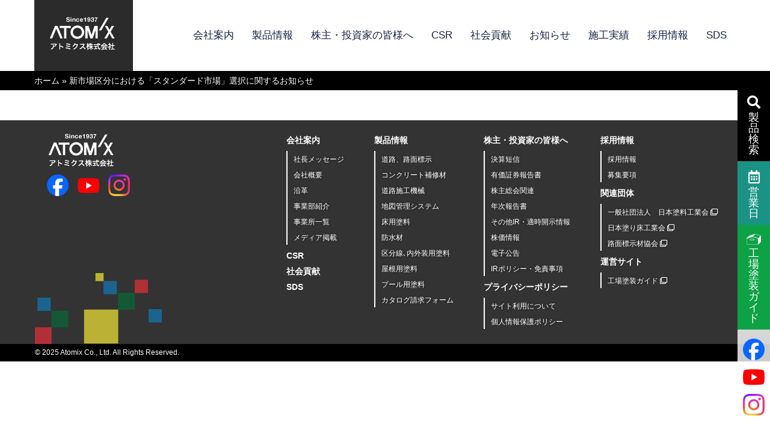

--- FILE ---
content_type: text/html; charset=UTF-8
request_url: https://www.atomix.co.jp/post_ir/%E6%96%B0%E5%B8%82%E5%A0%B4%E5%8C%BA%E5%88%86%E3%81%AB%E3%81%8A%E3%81%91%E3%82%8B%E3%80%8C%E3%82%B9%E3%82%BF%E3%83%B3%E3%83%80%E3%83%BC%E3%83%89%E5%B8%82%E5%A0%B4%E3%80%8D%E9%81%B8%E6%8A%9E%E3%81%AB/
body_size: 12564
content:
<!DOCTYPE html><html lang="ja" class="no-js no-svg"><head><meta charset="UTF-8"><meta name="viewport" content="width=device-width, initial-scale=1"> <script>(function(html){html.className = html.className.replace(/\bno-js\b/,'js')})(document.documentElement);</script> <meta name='robots' content='index, follow, max-image-preview:large, max-snippet:-1, max-video-preview:-1' /><link media="all" href="https://www.atomix.co.jp/wp/wp-content/cache/autoptimize/css/autoptimize_2defb5648c8d62f94071d3d49a49bb4b.css" rel="stylesheet"><title>新市場区分における「スタンダード市場」選択に関するお知らせ | アトミクス株式会社</title><link rel="canonical" href="https://www.atomix.co.jp/post_ir/新市場区分における「スタンダード市場」選択に/" /><meta property="og:locale" content="ja_JP" /><meta property="og:type" content="article" /><meta property="og:title" content="新市場区分における「スタンダード市場」選択に関するお知らせ | アトミクス株式会社" /><meta property="og:url" content="https://www.atomix.co.jp/post_ir/新市場区分における「スタンダード市場」選択に/" /><meta property="og:site_name" content="アトミクス株式会社" /><meta property="article:modified_time" content="2021-09-27T03:10:13+00:00" /><meta name="twitter:card" content="summary_large_image" /> <script type="application/ld+json" class="yoast-schema-graph">{"@context":"https://schema.org","@graph":[{"@type":"WebPage","@id":"https://www.atomix.co.jp/post_ir/%e6%96%b0%e5%b8%82%e5%a0%b4%e5%8c%ba%e5%88%86%e3%81%ab%e3%81%8a%e3%81%91%e3%82%8b%e3%80%8c%e3%82%b9%e3%82%bf%e3%83%b3%e3%83%80%e3%83%bc%e3%83%89%e5%b8%82%e5%a0%b4%e3%80%8d%e9%81%b8%e6%8a%9e%e3%81%ab/","url":"https://www.atomix.co.jp/post_ir/%e6%96%b0%e5%b8%82%e5%a0%b4%e5%8c%ba%e5%88%86%e3%81%ab%e3%81%8a%e3%81%91%e3%82%8b%e3%80%8c%e3%82%b9%e3%82%bf%e3%83%b3%e3%83%80%e3%83%bc%e3%83%89%e5%b8%82%e5%a0%b4%e3%80%8d%e9%81%b8%e6%8a%9e%e3%81%ab/","name":"新市場区分における「スタンダード市場」選択に関するお知らせ | アトミクス株式会社","isPartOf":{"@id":"https://www.atomix.co.jp/#website"},"datePublished":"2021-09-27T01:37:07+00:00","dateModified":"2021-09-27T03:10:13+00:00","breadcrumb":{"@id":"https://www.atomix.co.jp/post_ir/%e6%96%b0%e5%b8%82%e5%a0%b4%e5%8c%ba%e5%88%86%e3%81%ab%e3%81%8a%e3%81%91%e3%82%8b%e3%80%8c%e3%82%b9%e3%82%bf%e3%83%b3%e3%83%80%e3%83%bc%e3%83%89%e5%b8%82%e5%a0%b4%e3%80%8d%e9%81%b8%e6%8a%9e%e3%81%ab/#breadcrumb"},"inLanguage":"ja","potentialAction":[{"@type":"ReadAction","target":["https://www.atomix.co.jp/post_ir/%e6%96%b0%e5%b8%82%e5%a0%b4%e5%8c%ba%e5%88%86%e3%81%ab%e3%81%8a%e3%81%91%e3%82%8b%e3%80%8c%e3%82%b9%e3%82%bf%e3%83%b3%e3%83%80%e3%83%bc%e3%83%89%e5%b8%82%e5%a0%b4%e3%80%8d%e9%81%b8%e6%8a%9e%e3%81%ab/"]}]},{"@type":"BreadcrumbList","@id":"https://www.atomix.co.jp/post_ir/%e6%96%b0%e5%b8%82%e5%a0%b4%e5%8c%ba%e5%88%86%e3%81%ab%e3%81%8a%e3%81%91%e3%82%8b%e3%80%8c%e3%82%b9%e3%82%bf%e3%83%b3%e3%83%80%e3%83%bc%e3%83%89%e5%b8%82%e5%a0%b4%e3%80%8d%e9%81%b8%e6%8a%9e%e3%81%ab/#breadcrumb","itemListElement":[{"@type":"ListItem","position":1,"name":"ホーム","item":"https://www.atomix.co.jp/"},{"@type":"ListItem","position":2,"name":"新市場区分における「スタンダード市場」選択に関するお知らせ"}]},{"@type":"WebSite","@id":"https://www.atomix.co.jp/#website","url":"https://www.atomix.co.jp/","name":"アトミクス株式会社","description":"「お客様のお困りごとを解決する」をコンセプトに製品開発に取り組み、皆様に安全・安心をお届けします。","publisher":{"@id":"https://www.atomix.co.jp/#organization"},"potentialAction":[{"@type":"SearchAction","target":{"@type":"EntryPoint","urlTemplate":"https://www.atomix.co.jp/?s={search_term_string}"},"query-input":"required name=search_term_string"}],"inLanguage":"ja"},{"@type":"Organization","@id":"https://www.atomix.co.jp/#organization","name":"アトミクス株式会社","url":"https://www.atomix.co.jp/","logo":{"@type":"ImageObject","inLanguage":"ja","@id":"https://www.atomix.co.jp/#/schema/logo/image/","url":"https://www.atomix.co.jp/wp/wp-content/uploads/2020/01/logo.jpg","contentUrl":"https://www.atomix.co.jp/wp/wp-content/uploads/2020/01/logo.jpg","width":164,"height":118,"caption":"アトミクス株式会社"},"image":{"@id":"https://www.atomix.co.jp/#/schema/logo/image/"}}]}</script>  <!--[if lt IE 9]> <script type='text/javascript' src='https://www.atomix.co.jp/wp/wp-content/themes/atomix/assets/js/html5.js?ver=3.7.3' id='html5-js'></script> <![endif]--> <script type='text/javascript' src='https://www.atomix.co.jp/wp/wp-includes/js/jquery/jquery.min.js?ver=3.7.0' id='jquery-core-js'></script> <link rel='shortlink' href='https://www.atomix.co.jp/?p=4198' /><link rel="icon" href="/favicon.ico"><link rel="stylesheet" href="https://use.fontawesome.com/releases/v5.0.6/css/all.css" type="text/css" media="all" /> <script>(function(i,s,o,g,r,a,m){i['GoogleAnalyticsObject']=r;i[r]=i[r]||function(){
  (i[r].q=i[r].q||[]).push(arguments)},i[r].l=1*new Date();a=s.createElement(o),
  m=s.getElementsByTagName(o)[0];a.async=1;a.src=g;m.parentNode.insertBefore(a,m)
  })(window,document,'script','//www.google-analytics.com/analytics.js','ga');

  ga('create', 'UA-65363460-1', 'auto');
  ga('send', 'pageview');</script> </head><body class="post_ir-template-default single single-post_ir postid-4198 wp-embed-responsive group-blog has-header-image colors-light"><div id="dl-menu" class="dl-menuwrapper toggle_menu"><h1 class="logo"><a href="/"><img src="/wp/wp-content/themes/atomix/assets/images/common/logo.jpg" alt="アトミクス株式会社"></a></h1><div class="sns-box"><ol><li class="search-btn"><a class="inline" href="#inline_content">製品検索</a></li><li class="sns pl10"> <a href="https://www.facebook.com/%E3%82%A2%E3%83%88%E3%83%9F%E3%82%AF%E3%82%B9%E6%A0%AA%E5%BC%8F%E4%BC%9A%E7%A4%BE-533690160296556/" target="_blank"> <img src="/wp/wp-content/themes/atomix/assets/images/common/common_fb.png" alt="Facebook"> </a></li><li class="sns pr10 pl10"> <a href="https://www.youtube.com/@%E3%82%A2%E3%83%88%E3%83%9F%E3%82%AF%E3%82%B9%E6%A0%AA%E5%BC%8F%E4%BC%9A%E7%A4%BE%E5%85%AC%E5%BC%8F" target="_blank"> <img src="/wp/wp-content/themes/atomix/assets/images/common/common_yt.png" alt="Youtube"> </a></li><li class="sns"> <a href="https://www.instagram.com/atomix_paint_official?igsh=MWZnbmRudTRka3Bvcg" target="_blank"> <img src="/wp/wp-content/themes/atomix/assets/images/common/common_insta.png" alt="Instagram"> </a></li></ol></div> <button class="dl-trigger"></button><ul class="dl-menu"><li><a href="/">ホーム</a></li><li><a href="/corporate/message/">会社案内</a></li><li><a href="/products/">製品情報</a></li><li><a href="/ir/">株主・投資家の皆様へ</a></li><li><a href="/sdgs/">CSR</a></li><li><a href="/environment/">社会貢献</a></li><li><a href="/2025/">お知らせ</a></li><li><a href="/case/">施工実績</a></li><li><a href="/recruit/">採用情報</a></li><li><a href="https://www.atomix.co.jp/sds/">SDSダウンロード <i class="fa-solid fa-up-right-from-square"></i></a></li></ul></div><div id="page" class="site"><header id="masthead" class="site-header" role="banner"><h1 class="logo"><a href="/"><img src="/wp/wp-content/themes/atomix/assets/images/common/logo.jpg" alt="アトミクス株式会社"></a></h1><div class="navigation-top"><div class="wrap"><div class="menu-global-navigation-container"><ul id="menu-global-navigation" class="menu"><li id="menu-item-110" class="menu-item menu-item-type-post_type menu-item-object-page menu-item-110"><a href="https://www.atomix.co.jp/corporate/message/">会社案内</a></li><li id="menu-item-117" class="menu-item menu-item-type-post_type menu-item-object-page menu-item-has-children menu-item-117"><a href="https://www.atomix.co.jp/products/">製品情報</a><ul class="sub-menu"><li id="menu-item-65" class="menu-item menu-item-type-post_type menu-item-object-page menu-item-65"><a href="https://www.atomix.co.jp/products/road/">道路・路面標示</a></li><li id="menu-item-304" class="menu-item menu-item-type-post_type menu-item-object-page menu-item-304"><a href="https://www.atomix.co.jp/products/concrete/">コンクリート補修材</a></li><li id="menu-item-64" class="menu-item menu-item-type-post_type menu-item-object-page menu-item-64"><a href="https://www.atomix.co.jp/products/execution/">道路施工機械</a></li><li id="menu-item-63" class="menu-item menu-item-type-post_type menu-item-object-page menu-item-63"><a href="https://www.atomix.co.jp/products/map/">地図管理システム</a></li><li id="menu-item-62" class="menu-item menu-item-type-post_type menu-item-object-page menu-item-62"><a href="https://www.atomix.co.jp/products/floor/">塗り床・床用塗料</a></li><li id="menu-item-61" class="menu-item menu-item-type-post_type menu-item-object-page menu-item-61"><a href="https://www.atomix.co.jp/products/waterproof/">防水材</a></li><li id="menu-item-60" class="menu-item menu-item-type-post_type menu-item-object-page menu-item-60"><a href="https://www.atomix.co.jp/products/building/">区分線､内外装用塗料</a></li><li id="menu-item-59" class="menu-item menu-item-type-post_type menu-item-object-page menu-item-59"><a href="https://www.atomix.co.jp/products/roof/">屋根用塗料</a></li><li id="menu-item-58" class="menu-item menu-item-type-post_type menu-item-object-page menu-item-58"><a href="https://www.atomix.co.jp/products/pool/">プール用塗料</a></li><li id="menu-item-448" class="menu-item menu-item-type-post_type menu-item-object-page menu-item-448"><a href="https://www.atomix.co.jp/products/atom_as_system/">アトムサーベイシステム</a></li></ul></li><li id="menu-item-53" class="menu-item menu-item-type-post_type menu-item-object-page menu-item-53"><a href="https://www.atomix.co.jp/ir/">株主・投資家の皆様へ</a></li><li id="menu-item-3639" class="menu-item menu-item-type-post_type menu-item-object-page menu-item-3639"><a href="https://www.atomix.co.jp/sdgs/">CSR</a></li><li id="menu-item-1545" class="menu-item menu-item-type-post_type menu-item-object-page menu-item-1545"><a href="https://www.atomix.co.jp/carp_streamer/">社会貢献</a></li><li id="menu-item-2281" class="menu-item menu-item-type-custom menu-item-object-custom menu-item-2281"><a href="/2025/">お知らせ</a></li><li id="menu-item-54" class="menu-item menu-item-type-post_type menu-item-object-page menu-item-54"><a href="https://www.atomix.co.jp/case/">施工実績</a></li><li id="menu-item-11119" class="menu-item menu-item-type-post_type menu-item-object-page menu-item-11119"><a href="https://www.atomix.co.jp/recruit/">採用情報</a></li><li id="menu-item-7771" class="menu-item menu-item-type-custom menu-item-object-custom menu-item-7771"><a href="https://www.atomix.co.jp/sds/">SDS</a></li></ul></div></div></div></header><div class="site-content-contain"><div id="content" class="site-content"><div class="breadcrumbs_list"><p id="breadcrumbs"><span><span><a href="https://www.atomix.co.jp/">ホーム</a></span> » <span class="breadcrumb_last" aria-current="page">新市場区分における「スタンダード市場」選択に関するお知らせ</span></span></p></div><div class="wrap single-ir"><div id="primary" class="content-area"><main id="main" class="site-main" role="main"><article id="post-4198" class="post-4198 post_ir type-post_ir status-publish hentry ir_category-other ir_period-period75"><div class="entry-content"></div></article></main></div></div></div><footer id="colophon" class="site-footer" role="contentinfo"><div class="wrap"><div class="box-inner"><div class="info"><p class="logo"><img src="/wp/wp-content/themes/atomix/assets/images/common/footer_logo.jpg" alt="アトミクス株式会社"></p><ul><li> <a href="https://www.facebook.com/%E3%82%A2%E3%83%88%E3%83%9F%E3%82%AF%E3%82%B9%E6%A0%AA%E5%BC%8F%E4%BC%9A%E7%A4%BE-533690160296556/" target="_blank"> <img src="/wp/wp-content/themes/atomix/assets/images/common/common_fb.png" alt="Facebook"> </a></li><li> <a href="https://www.youtube.com/@%E3%82%A2%E3%83%88%E3%83%9F%E3%82%AF%E3%82%B9%E6%A0%AA%E5%BC%8F%E4%BC%9A%E7%A4%BE%E5%85%AC%E5%BC%8F" target="_blank"> <img src="/wp/wp-content/themes/atomix/assets/images/common/common_yt.png" alt="Youtube"> </a></li><li> <a href="https://www.instagram.com/atomix_paint_official?igsh=MWZnbmRudTRka3Bvcg" target="_blank"> <img src="/wp/wp-content/themes/atomix/assets/images/common/common_insta.png" alt="Instagram"> </a></li></ul></div><div class="navigation"><ul class="parent"><li> <span>会社案内</span><ul class="child"><li><a href="/corporate/message/">社長メッセージ</a></li><li><a href="/corporate/about/">会社概要</a></li><li><a href="/corporate/history/">沿革</a></li><li><a href="/corporate/segment/">事業部紹介</a></li><li><a href="/corporate/office/">事業所一覧</a></li><li><a href="/corporate/medialist/">メディア掲載</a></li></ul> <span class="footer_navi-itmes"><a href="/sdgs/">CSR</a></span><br> <span class="footer_navi-itmes"><a href="/carp_streamer/">社会貢献</a></span><br> <span class="footer_navi-itmes"><a href="https://www.atomix.co.jp/sds/" target="_blank">SDS</a></span></li><li> <span>製品情報</span><ul class="child"><li><a href="/products/road/">道路、路面標示</a></li><li><a href="/products/concrete/">コンクリート補修材</a></li><li><a href="/products/execution/">道路施工機械</a></li><li><a href="/products/map/">地図管理システム</a></li><li><a href="/products/floor/">床用塗料</a></li><li><a href="/products/waterproof/">防水材</a></li><li><a href="/products/building/">区分線､内外装用塗料</a></li><li><a href="/products/roof/">屋根用塗料</a></li><li><a href="/products/pool/">プール用塗料</a></li><li><a href="/products/contact/">カタログ請求フォーム</a></li></ul></li><li> <span>株主・投資家の皆様へ</span><ul class="child"><li><a href="/ir/finance/">決算短信</a></li><li><a href="/ir/securitiesreports/">有価証券報告書</a></li><li><a href="/ir/syousyu/">株主総会関連</a></li><li><a href="/ir/annualreport/">年次報告書</a></li><li><a href="/ir/other/">その他IR・適時開示情報</a></li><li><a href="/ir/stockprices/">株価情報</a></li><li><a href="/ir/announcement/">電子公告</a></li><li><a href="/ir/policy/">IRポリシー・免責事項</a></li></ul> <span>プライバシーポリシー</span><ul class="child"><li><a href="/policy/">サイト利用について</a></li><li><a href="/privacy-policy/">個人情報保護ポリシー</a></li></ul></li><li> <span>採用情報</span><ul class="child"><li><a href="/recruit/">採用情報</a></li><li><a href="/recruit/initiatives/">募集要項</a></li></ul> <span>関連団体</span><ul class="child"><li><a target="_blank" href="https://www.toryo.or.jp/">一般社団法人　日本塗料工業会 <i class="far fa-clone"></i></a></li><li><a target="_blank" href="http://www.nuriyuka.com/">日本塗り床工業会 <i class="far fa-clone"></i></a></li><li><a target="_blank" href="http://www.rozaikyo.com/">路面標示材協会 <i class="far fa-clone"></i></a></li></ul> <span>運営サイト</span><ul class="child"><li><a href="https://kojotosou-guide.jp/" target="_blank" rel="noopener noreferrer">工場塗装ガイド <i class="far fa-clone"></i></a></li></ul></li></ul></div></div></div><div class="copy"><p class="text">&copy; 2025 Atomix Co., Ltd. All Rights Reserved.</p></div></footer></div><p id="gotop" class="gotop"><a href="#"><img src="/wp/wp-content/themes/atomix/assets/images/common/gotop.png" alt=""></a></p></div><div class="right-bar-area"><ul><li class="search-btn"><a class="inline" href="#inline_content"><i class="fas fa-search"></i><br>製<br>品<br>検<br>索</a></li><li class="calendar"><a target="_blank" href="/wp/wp-content/uploads/2025/04/2025_calendar.pdf"><i class="far fa-calendar-alt"></i><br>営<br>業<br>日</a></li><li class="guide-btn"><a target="_blank" href="https://kojotosou-guide.jp/"><img width="24" src="/wp/wp-content/themes/atomix/assets/images/common/kojotosou.svg" alt="工場塗装ガイド"><br>工<br>場<br>塗<br>装<br>ガ<br>イ<br>ド</a></li><li class="sns pt15"> <a href="https://www.facebook.com/%E3%82%A2%E3%83%88%E3%83%9F%E3%82%AF%E3%82%B9%E6%A0%AA%E5%BC%8F%E4%BC%9A%E7%A4%BE-533690160296556/" target="_blank"><img src="/wp/wp-content/themes/atomix/assets/images/common/common_fb.png" alt="Facebook"></a></li><li class="sns pt15 pm15"> <a href="https://www.youtube.com/@%E3%82%A2%E3%83%88%E3%83%9F%E3%82%AF%E3%82%B9%E6%A0%AA%E5%BC%8F%E4%BC%9A%E7%A4%BE%E5%85%AC%E5%BC%8F" target="_blank"><img src="/wp/wp-content/themes/atomix/assets/images/common/common_yt.png" alt="Youtube"></a></li><li class="sns pm15"> <a href="https://www.instagram.com/atomix_paint_official?igsh=MWZnbmRudTRka3Bvcg" target="_blank"><img src="/wp/wp-content/themes/atomix/assets/images/common/common_insta.png" alt="Instagram"></a></li></ul></div><div style="display:none"><div id="inline_content"><form role="search" method="get" id="searchform" action="https://www.atomix.co.jp/result-search/"><h3>製品検索<span class="memo">(製品カテゴリを選択したあと特徴をお選びいただけます)</span></h3><div class="parent"><h4>製品カテゴリ</h4><ul style="padding-bottom:10px;"><li> <input type="radio" name="term1[]" value="road" class="check_box" id="road"> <label class="checkbox-label" for="road"><span class="checkbox-text">道路・路面標示</span></label></li><li> <input type="radio" name="term1[]" value="concrete" class="check_box" id="concrete"> <label class="checkbox-label" for="concrete"><span class="checkbox-text">コンクリート補修材</span></label></li><li> <input type="radio" name="term1[]" value="execution" class="check_box" id="execution"> <label class="checkbox-label" for="execution"><span class="checkbox-text">道路施工機械</span></label></li><li> <input type="radio" name="term1[]" value="map" class="check_box" id="map"> <label class="checkbox-label" for="map"><span class="checkbox-text">地図管理システム</span></label></li><li> <input type="radio" name="term1[]" value="floor" class="check_box" id="floor"> <label class="checkbox-label" for="floor"><span class="checkbox-text">床用塗料</span></label></li><li> <input type="radio" name="term1[]" value="waterproof" class="check_box" id="waterproof"> <label class="checkbox-label" for="waterproof"><span class="checkbox-text">防水材</span></label></li><li> <input type="radio" name="term1[]" value="building" class="check_box" id="building"> <label class="checkbox-label" for="building"><span class="checkbox-text">区分線､内外装用塗料</span></label></li><li> <input type="radio" name="term1[]" value="roof" class="check_box" id="roof"> <label class="checkbox-label" for="roof"><span class="checkbox-text">屋根用塗料</span></label></li><li> <input type="radio" name="term1[]" value="pool" class="check_box" id="pool"> <label class="checkbox-label" for="pool"><span class="checkbox-text">プール用塗料</span></label></li></ul></div><div class="child" id="road"><h4>用途・特徴</h4><ul style="padding-bottom:5px;"><li> <input class="check_box" type="checkbox" name="term2[]" value="road_cat_02_01" id="road_cat_02_01"> <label class="checkbox-label road_cat_02_01" for="road_cat_02_01"><span class="checkbox-text">超速乾溶融すべり止め</span> </label></li><li> <input class="check_box" type="checkbox" name="term2[]" value="road_cat_04_05" id="road_cat_04_05"> <label class="checkbox-label road_cat_04_05" for="road_cat_04_05"><span class="checkbox-text">ハードカラーEM速乾用プライマー</span> </label></li><li> <input class="check_box" type="checkbox" name="term2[]" value="road_cat_04_03" id="road_cat_04_03"> <label class="checkbox-label road_cat_04_03" for="road_cat_04_03"><span class="checkbox-text">コンクリート用プライマー</span> </label></li><li> <input class="check_box" type="checkbox" name="term2[]" value="road_cat_04_02" id="road_cat_04_02"> <label class="checkbox-label road_cat_04_02" for="road_cat_04_02"><span class="checkbox-text">アスファルト・コンクリート用プライマー</span> </label></li><li> <input class="check_box" type="checkbox" name="term2[]" value="road_cat_04_01" id="road_cat_04_01"> <label class="checkbox-label road_cat_04_01" for="road_cat_04_01"><span class="checkbox-text">アスファルト用プライマー・既設塗膜</span> </label></li><li> <input class="check_box" type="checkbox" name="term2[]" value="road_cat_04" id="road_cat_04"> <label class="checkbox-label road_cat_04" for="road_cat_04"><span class="checkbox-text">下塗り材(プライマー )</span> </label></li><li> <input class="check_box" type="checkbox" name="term2[]" value="road_cat_03_04" id="road_cat_03_04"> <label class="checkbox-label road_cat_03_04" for="road_cat_03_04"><span class="checkbox-text">エスコートゾーン</span> </label></li><li> <input class="check_box" type="checkbox" name="term2[]" value="road_cat_03_03" id="road_cat_03_03"> <label class="checkbox-label road_cat_03_03" for="road_cat_03_03"><span class="checkbox-text">点字ブロック補修用塗料</span> </label></li><li> <input class="check_box" type="checkbox" name="term2[]" value="road_cat_03_02" id="road_cat_03_02"> <label class="checkbox-label road_cat_03_02" for="road_cat_03_02"><span class="checkbox-text">シート・NETIS登録</span> </label></li><li> <input class="check_box" type="checkbox" name="term2[]" value="road_cat_03_01" id="road_cat_03_01"> <label class="checkbox-label road_cat_03_01" for="road_cat_03_01"><span class="checkbox-text">溶融型</span> </label></li><li> <input class="check_box" type="checkbox" name="term2[]" value="road_cat_03" id="road_cat_03"> <label class="checkbox-label road_cat_03" for="road_cat_03"><span class="checkbox-text">視覚障がい者誘導用標示</span> </label></li><li> <input class="check_box" type="checkbox" name="term2[]" value="road_cat_02_05" id="road_cat_02_05"> <label class="checkbox-label road_cat_02_05" for="road_cat_02_05"><span class="checkbox-text">水性カラー舗装材</span> </label></li><li> <input class="check_box" type="checkbox" name="term2[]" value="road_cat_02_03" id="road_cat_02_03"> <label class="checkbox-label road_cat_02_03" for="road_cat_02_03"><span class="checkbox-text">樹脂系すべり止め</span> </label></li><li> <input class="check_box" type="checkbox" name="term2[]" value="road_cat_01" id="road_cat_01"> <label class="checkbox-label road_cat_01" for="road_cat_01"><span class="checkbox-text">路面標示用塗料</span> </label></li><li> <input class="check_box" type="checkbox" name="term2[]" value="road_cat_02" id="road_cat_02"> <label class="checkbox-label road_cat_02" for="road_cat_02"><span class="checkbox-text">カラー舗装材</span> </label></li><li> <input class="check_box" type="checkbox" name="term2[]" value="road_cat_01_14" id="road_cat_01_14"> <label class="checkbox-label road_cat_01_14" for="road_cat_01_14"><span class="checkbox-text">突起型路面標示</span> </label></li><li> <input class="check_box" type="checkbox" name="term2[]" value="road_cat_01_13" id="road_cat_01_13"> <label class="checkbox-label road_cat_01_13" for="road_cat_01_13"><span class="checkbox-text">溶融カラー材</span> </label></li><li> <input class="check_box" type="checkbox" name="term2[]" value="road_cat_01_11" id="road_cat_01_11"> <label class="checkbox-label road_cat_01_11" for="road_cat_01_11"><span class="checkbox-text">水性路面標示用塗料 速乾(乾燥促進)工法・NETIS登録</span> </label></li><li> <input class="check_box" type="checkbox" name="term2[]" value="road_cat_01_10" id="road_cat_01_10"> <label class="checkbox-label road_cat_01_10" for="road_cat_01_10"><span class="checkbox-text">航空色赤</span> </label></li><li> <input class="check_box" type="checkbox" name="term2[]" value="road_cat_01_09" id="road_cat_01_09"> <label class="checkbox-label road_cat_01_09" for="road_cat_01_09"><span class="checkbox-text">非リブ式全天候型高視認性路面標示</span> </label></li><li> <input class="check_box" type="checkbox" name="term2[]" value="road_cat_01_08" id="road_cat_01_08"> <label class="checkbox-label road_cat_01_08" for="road_cat_01_08"><span class="checkbox-text">リブ式全天候型高視認性路面標示</span> </label></li><li> <input class="check_box" type="checkbox" name="term2[]" value="road_cat_01_07" id="road_cat_01_07"> <label class="checkbox-label road_cat_01_07" for="road_cat_01_07"><span class="checkbox-text">抹消用</span> </label></li><li> <input class="check_box" type="checkbox" name="term2[]" value="road_cat_01_05" id="road_cat_01_05"> <label class="checkbox-label road_cat_01_05" for="road_cat_01_05"><span class="checkbox-text">JIS K 5665 3種</span> </label></li><li> <input class="check_box" type="checkbox" name="term2[]" value="road_cat_01_04" id="road_cat_01_04"> <label class="checkbox-label road_cat_01_04" for="road_cat_01_04"><span class="checkbox-text">JIS K 5665 2種B</span> </label></li><li> <input class="check_box" type="checkbox" name="term2[]" value="road_cat_01_03" id="road_cat_01_03"> <label class="checkbox-label road_cat_01_03" for="road_cat_01_03"><span class="checkbox-text">JIS K 5665 2種A</span> </label></li><li> <input class="check_box" type="checkbox" name="term2[]" value="road_cat_01_02" id="road_cat_01_02"> <label class="checkbox-label road_cat_01_02" for="road_cat_01_02"><span class="checkbox-text">JIS K 5665 1種B</span> </label></li><li> <input class="check_box" type="checkbox" name="term2[]" value="road_cat_01_01" id="road_cat_01_01"> <label class="checkbox-label road_cat_01_01" for="road_cat_01_01"><span class="checkbox-text">JIS K 5665 1種A</span> </label></li></ul><ul><li> <input class="check_box" type="checkbox" name="term3[]" value="road_tag_01_01" id="road_tag_01_01"> <label class="checkbox-label road_tag_01_01" for="road_tag_01_01"><span class="checkbox-text">車線境界線・横断歩道</span> </label></li><li> <input class="check_box" type="checkbox" name="term3[]" value="road_tag_01_02" id="road_tag_01_02"> <label class="checkbox-label road_tag_01_02" for="road_tag_01_02"><span class="checkbox-text">歩車道分離・自転車道・通学路</span> </label></li><li> <input class="check_box" type="checkbox" name="term3[]" value="road_tag_01_03" id="road_tag_01_03"> <label class="checkbox-label road_tag_01_03" for="road_tag_01_03"><span class="checkbox-text">排水性舗装用およびすべり止め材</span> </label></li><li> <input class="check_box" type="checkbox" name="term3[]" value="road_tag_01_04" id="road_tag_01_04"> <label class="checkbox-label road_tag_01_04" for="road_tag_01_04"><span class="checkbox-text">車両運転時減速効果</span> </label></li><li> <input class="check_box" type="checkbox" name="term3[]" value="road_tag_01_05" id="road_tag_01_05"> <label class="checkbox-label road_tag_01_05" for="road_tag_01_05"><span class="checkbox-text">スリップ事故対策</span> </label></li><li> <input class="check_box" type="checkbox" name="term3[]" value="road_tag_01_06" id="road_tag_01_06"> <label class="checkbox-label road_tag_01_06" for="road_tag_01_06"><span class="checkbox-text">ヒートアイランド抑制</span> </label></li><li> <input class="check_box" type="checkbox" name="term3[]" value="road_tag_01_07" id="road_tag_01_07"> <label class="checkbox-label road_tag_01_07" for="road_tag_01_07"><span class="checkbox-text">視覚障がい者誘導用標示</span> </label></li><li> <input class="check_box" type="checkbox" name="term3[]" value="road_tag_01_08" id="road_tag_01_08"> <label class="checkbox-label road_tag_01_08" for="road_tag_01_08"><span class="checkbox-text">寒冷地対応</span> </label></li><li> <input class="check_box" type="checkbox" name="term3[]" value="road_tag_01_10" id="road_tag_01_10"> <label class="checkbox-label road_tag_01_10" for="road_tag_01_10"><span class="checkbox-text">排水性舗装対応</span> </label></li></ul></div><div class="child" id="concrete"><h4>用途・特徴</h4><ul style="padding-bottom:5px;"><li> <input class="check_box" type="checkbox" name="term4[]" value="concrete_cat_01_01" id="concrete_cat_01_01"> <label class="checkbox-label concrete_cat_01_01" for="concrete_cat_01_01"><span class="checkbox-text">コンクリートはく落対策 コンクリート小片はく落</span> </label></li><li> <input class="check_box" type="checkbox" name="term4[]" value="concrete_cat_01_03" id="concrete_cat_01_03"> <label class="checkbox-label concrete_cat_01_03" for="concrete_cat_01_03"><span class="checkbox-text">コンクリート表面含浸材</span> </label></li><li> <input class="check_box" type="checkbox" name="term4[]" value="concrete_cat_01_04" id="concrete_cat_01_04"> <label class="checkbox-label concrete_cat_01_04" for="concrete_cat_01_04"><span class="checkbox-text">コンクリート保護塗装 CC-A CC-B</span> </label></li><li> <input class="check_box" type="checkbox" name="term4[]" value="concrete_cat_01_05" id="concrete_cat_01_05"> <label class="checkbox-label concrete_cat_01_05" for="concrete_cat_01_05"><span class="checkbox-text">コンクリート保護塗装</span> </label></li><li> <input class="check_box" type="checkbox" name="term4[]" value="concrete_cat_01_06" id="concrete_cat_01_06"> <label class="checkbox-label concrete_cat_01_06" for="concrete_cat_01_06"><span class="checkbox-text">環境負荷軽減トンネル用塗料</span> </label></li><li> <input class="check_box" type="checkbox" name="term4[]" value="concrete_cat_01" id="concrete_cat_01"> <label class="checkbox-label concrete_cat_01" for="concrete_cat_01"><span class="checkbox-text">維持補修材</span> </label></li><li> <input class="check_box" type="checkbox" name="term4[]" value="concrete_cat_01_08" id="concrete_cat_01_08"> <label class="checkbox-label concrete_cat_01_08" for="concrete_cat_01_08"><span class="checkbox-text">防汚形トンネル用塗料</span> </label></li><li> <input class="check_box" type="checkbox" name="term4[]" value="concrete_cat_01_09" id="concrete_cat_01_09"> <label class="checkbox-label concrete_cat_01_09" for="concrete_cat_01_09"><span class="checkbox-text">水性落書き対策専用</span> </label></li><li> <input class="check_box" type="checkbox" name="term4[]" value="concrete_cat_01_11" id="concrete_cat_01_11"> <label class="checkbox-label concrete_cat_01_11" for="concrete_cat_01_11"><span class="checkbox-text">断面修復材</span> </label></li></ul><ul><li> <input class="check_box" type="checkbox" name="term5[]" value="concrete_tag_01" id="concrete_tag_01"> <label class="checkbox-label concrete_tag_01" for="concrete_tag_01"><span class="checkbox-text">用途</span> </label></li><li> <input class="check_box" type="checkbox" name="term5[]" value="concrete_tag_01_01" id="concrete_tag_01_01"> <label class="checkbox-label concrete_tag_01_01" for="concrete_tag_01_01"><span class="checkbox-text">コンクリート補修</span> </label></li><li> <input class="check_box" type="checkbox" name="term5[]" value="concrete_tag_01_02" id="concrete_tag_01_02"> <label class="checkbox-label concrete_tag_01_02" for="concrete_tag_01_02"><span class="checkbox-text">はく落防止対策</span> </label></li><li> <input class="check_box" type="checkbox" name="term5[]" value="concrete_tag_01_03" id="concrete_tag_01_03"> <label class="checkbox-label concrete_tag_01_03" for="concrete_tag_01_03"><span class="checkbox-text">トンネル視環境対策</span> </label></li><li> <input class="check_box" type="checkbox" name="term5[]" value="concrete_tag_01_04" id="concrete_tag_01_04"> <label class="checkbox-label concrete_tag_01_04" for="concrete_tag_01_04"><span class="checkbox-text">落書き対策</span> </label></li><li> <input class="check_box" type="checkbox" name="term5[]" value="concrete_tag_01_05" id="concrete_tag_01_05"> <label class="checkbox-label concrete_tag_01_05" for="concrete_tag_01_05"><span class="checkbox-text">防汚対策</span> </label></li><li> <input class="check_box" type="checkbox" name="term5[]" value="concrete_tag_01_06" id="concrete_tag_01_06"> <label class="checkbox-label concrete_tag_01_06" for="concrete_tag_01_06"><span class="checkbox-text">コンクリート劣化防止</span> </label></li></ul></div><div class="child" id="execution"><h4>用途・特徴</h4><ul style="padding-bottom:5px;"><li> <input class="check_box" type="checkbox" name="term6[]" value="execution_cat_01" id="execution_cat_01"> <label class="checkbox-label execution_cat_01" for="execution_cat_01"><span class="checkbox-text">施工機械</span> </label></li><li> <input class="check_box" type="checkbox" name="term6[]" value="execution_cat_01_01" id="execution_cat_01_01"> <label class="checkbox-label execution_cat_01_01" for="execution_cat_01_01"><span class="checkbox-text">ニーダー</span> </label></li><li> <input class="check_box" type="checkbox" name="term6[]" value="execution_cat_01_03" id="execution_cat_01_03"> <label class="checkbox-label execution_cat_01_03" for="execution_cat_01_03"><span class="checkbox-text">センターライナー</span> </label></li><li> <input class="check_box" type="checkbox" name="term6[]" value="execution_cat_01_04" id="execution_cat_01_04"> <label class="checkbox-label execution_cat_01_04" for="execution_cat_01_04"><span class="checkbox-text">手引きライナー</span> </label></li><li> <input class="check_box" type="checkbox" name="term6[]" value="execution_cat_01_05" id="execution_cat_01_05"> <label class="checkbox-label execution_cat_01_05" for="execution_cat_01_05"><span class="checkbox-text">プライマー散布機</span> </label></li><li> <input class="check_box" type="checkbox" name="term6[]" value="execution_cat_01_06" id="execution_cat_01_06"> <label class="checkbox-label execution_cat_01_06" for="execution_cat_01_06"><span class="checkbox-text">ハンドマーカー</span> </label></li></ul><ul><li> <input class="check_box" type="checkbox" name="term7[]" value="execution_tag_01_01" id="execution_tag_01_01"> <label class="checkbox-label execution_tag_01_01" for="execution_tag_01_01"><span class="checkbox-text">路面標示用施工機械</span> </label></li></ul></div><div class="child" id="map"><h4>用途・特徴</h4><ul style="padding-bottom:5px;"><li> <input class="check_box" type="checkbox" name="term8[]" value="map_cat_01" id="map_cat_01"> <label class="checkbox-label map_cat_01" for="map_cat_01"><span class="checkbox-text">台帳管理</span> </label></li><li> <input class="check_box" type="checkbox" name="term8[]" value="map_cat_01_01" id="map_cat_01_01"> <label class="checkbox-label map_cat_01_01" for="map_cat_01_01"><span class="checkbox-text">交通安全施設管理システム</span> </label></li></ul><ul><li> <input class="check_box" type="checkbox" name="term9[]" value="map_tag_01_01" id="map_tag_01_01"> <label class="checkbox-label map_tag_01_01" for="map_tag_01_01"><span class="checkbox-text">マッピングシステム</span> </label></li></ul></div><div class="child" id="floor"><h4>用途・特徴</h4><ul style="padding-bottom:5px;"><li> <input class="check_box" type="checkbox" name="term10[]" value="floor_cat_06_12" id="floor_cat_06_12"> <label class="checkbox-label floor_cat_06_12" for="floor_cat_06_12"><span class="checkbox-text">耐熱性</span> </label></li><li> <input class="check_box" type="checkbox" name="term10[]" value="floor_cat_01_01" id="floor_cat_01_01"> <label class="checkbox-label floor_cat_01_01" for="floor_cat_01_01"><span class="checkbox-text">水性・1液タイプ</span> </label></li><li> <input class="check_box" type="checkbox" name="term10[]" value="floor_cat_07_01" id="floor_cat_07_01"> <label class="checkbox-label floor_cat_07_01" for="floor_cat_07_01"><span class="checkbox-text">非危険物</span> </label></li><li> <input class="check_box" type="checkbox" name="term10[]" value="floor_cat_06_01" id="floor_cat_06_01"> <label class="checkbox-label floor_cat_06_01" for="floor_cat_06_01"><span class="checkbox-text">耐有機酸性</span> </label></li><li> <input class="check_box" type="checkbox" name="term10[]" value="floor_cat_05_01" id="floor_cat_05_01"> <label class="checkbox-label floor_cat_05_01" for="floor_cat_05_01"><span class="checkbox-text">アスファルト</span> </label></li><li> <input class="check_box" type="checkbox" name="term10[]" value="floor_cat_04_01" id="floor_cat_04_01"> <label class="checkbox-label floor_cat_04_01" for="floor_cat_04_01"><span class="checkbox-text">工期が取れない</span> </label></li><li> <input class="check_box" type="checkbox" name="term10[]" value="floor_cat_01" id="floor_cat_01"> <label class="checkbox-label floor_cat_01" for="floor_cat_01"><span class="checkbox-text">仕上げ材上塗り材</span> </label></li><li> <input class="check_box" type="checkbox" name="term10[]" value="floor_cat_06_02" id="floor_cat_06_02"> <label class="checkbox-label floor_cat_06_02" for="floor_cat_06_02"><span class="checkbox-text">防塵性</span> </label></li><li> <input class="check_box" type="checkbox" name="term10[]" value="floor_cat_05_02" id="floor_cat_05_02"> <label class="checkbox-label floor_cat_05_02" for="floor_cat_05_02"><span class="checkbox-text">コンクリート</span> </label></li><li> <input class="check_box" type="checkbox" name="term10[]" value="floor_cat_04_02" id="floor_cat_04_02"> <label class="checkbox-label floor_cat_04_02" for="floor_cat_04_02"><span class="checkbox-text">臭気を嫌う</span> </label></li><li> <input class="check_box" type="checkbox" name="term10[]" value="floor_cat_01_02" id="floor_cat_01_02"> <label class="checkbox-label floor_cat_01_02" for="floor_cat_01_02"><span class="checkbox-text">水性・2液タイプ</span> </label></li><li> <input class="check_box" type="checkbox" name="term10[]" value="floor_cat_07_02" id="floor_cat_07_02"> <label class="checkbox-label floor_cat_07_02" for="floor_cat_07_02"><span class="checkbox-text">環境対応型</span> </label></li><li> <input class="check_box" type="checkbox" name="term10[]" value="floor_cat_06_03" id="floor_cat_06_03"> <label class="checkbox-label floor_cat_06_03" for="floor_cat_06_03"><span class="checkbox-text">速乾性</span> </label></li><li> <input class="check_box" type="checkbox" name="term10[]" value="floor_cat_01_03" id="floor_cat_01_03"> <label class="checkbox-label floor_cat_01_03" for="floor_cat_01_03"><span class="checkbox-text">水性・2液タイプ・紛体混合有</span> </label></li><li> <input class="check_box" type="checkbox" name="term10[]" value="floor_cat_05_03" id="floor_cat_05_03"> <label class="checkbox-label floor_cat_05_03" for="floor_cat_05_03"><span class="checkbox-text">コンクリート(油潤面)</span> </label></li><li> <input class="check_box" type="checkbox" name="term10[]" value="floor_cat_07_03" id="floor_cat_07_03"> <label class="checkbox-label floor_cat_07_03" for="floor_cat_07_03"><span class="checkbox-text">鉛・クロムフリー</span> </label></li><li> <input class="check_box" type="checkbox" name="term10[]" value="floor_cat_04_03" id="floor_cat_04_03"> <label class="checkbox-label floor_cat_04_03" for="floor_cat_04_03"><span class="checkbox-text">汚れがひどい</span> </label></li><li> <input class="check_box" type="checkbox" name="term10[]" value="floor_cat_04_04" id="floor_cat_04_04"> <label class="checkbox-label floor_cat_04_04" for="floor_cat_04_04"><span class="checkbox-text">車両通行で摩耗する</span> </label></li><li> <input class="check_box" type="checkbox" name="term10[]" value="floor_cat_07_04" id="floor_cat_07_04"> <label class="checkbox-label floor_cat_07_04" for="floor_cat_07_04"><span class="checkbox-text">ホルムアルデヒド放散等級F☆☆☆☆</span> </label></li><li> <input class="check_box" type="checkbox" name="term10[]" value="floor_cat_06_04" id="floor_cat_06_04"> <label class="checkbox-label floor_cat_06_04" for="floor_cat_06_04"><span class="checkbox-text">作業性</span> </label></li><li> <input class="check_box" type="checkbox" name="term10[]" value="floor_cat_01_04" id="floor_cat_01_04"> <label class="checkbox-label floor_cat_01_04" for="floor_cat_01_04"><span class="checkbox-text">溶剤・1液タイプ</span> </label></li><li> <input class="check_box" type="checkbox" name="term10[]" value="floor_cat_04" id="floor_cat_04"> <label class="checkbox-label floor_cat_04" for="floor_cat_04"><span class="checkbox-text">困っていること</span> </label></li><li> <input class="check_box" type="checkbox" name="term10[]" value="floor_cat_05_04" id="floor_cat_05_04"> <label class="checkbox-label floor_cat_05_04" for="floor_cat_05_04"><span class="checkbox-text">コンクリート(湿潤面)</span> </label></li><li> <input class="check_box" type="checkbox" name="term10[]" value="floor_cat_04_05" id="floor_cat_04_05"> <label class="checkbox-label floor_cat_04_05" for="floor_cat_04_05"><span class="checkbox-text">タイヤ痕が酷い</span> </label></li><li> <input class="check_box" type="checkbox" name="term10[]" value="floor_cat_07_05" id="floor_cat_07_05"> <label class="checkbox-label floor_cat_07_05" for="floor_cat_07_05"><span class="checkbox-text">ホルムアルデヒド放散等級F☆☆☆</span> </label></li><li> <input class="check_box" type="checkbox" name="term10[]" value="floor_cat_06_05" id="floor_cat_06_05"> <label class="checkbox-label floor_cat_06_05" for="floor_cat_06_05"><span class="checkbox-text">耐汚れ性</span> </label></li><li> <input class="check_box" type="checkbox" name="term10[]" value="floor_cat_05_05" id="floor_cat_05_05"> <label class="checkbox-label floor_cat_05_05" for="floor_cat_05_05"><span class="checkbox-text">強化コンクリート</span> </label></li><li> <input class="check_box" type="checkbox" name="term10[]" value="floor_cat_01_05" id="floor_cat_01_05"> <label class="checkbox-label floor_cat_01_05" for="floor_cat_01_05"><span class="checkbox-text">溶剤・2液タイプ</span> </label></li><li> <input class="check_box" type="checkbox" name="term10[]" value="floor_cat_05" id="floor_cat_05"> <label class="checkbox-label floor_cat_05" for="floor_cat_05"><span class="checkbox-text">適応下地</span> </label></li><li> <input class="check_box" type="checkbox" name="term10[]" value="floor_cat_05_06" id="floor_cat_05_06"> <label class="checkbox-label floor_cat_05_06" for="floor_cat_05_06"><span class="checkbox-text">強化コンクリート(油潤面)</span> </label></li><li> <input class="check_box" type="checkbox" name="term10[]" value="floor_cat_01_06" id="floor_cat_01_06"> <label class="checkbox-label floor_cat_01_06" for="floor_cat_01_06"><span class="checkbox-text">溶剤・2液タイプ・紛体混合有</span> </label></li><li> <input class="check_box" type="checkbox" name="term10[]" value="floor_cat_06_06" id="floor_cat_06_06"> <label class="checkbox-label floor_cat_06_06" for="floor_cat_06_06"><span class="checkbox-text">耐薬品性</span> </label></li><li> <input class="check_box" type="checkbox" name="term10[]" value="floor_cat_06" id="floor_cat_06"> <label class="checkbox-label floor_cat_06" for="floor_cat_06"><span class="checkbox-text">機能別</span> </label></li><li> <input class="check_box" type="checkbox" name="term10[]" value="floor_cat_04_06" id="floor_cat_04_06"> <label class="checkbox-label floor_cat_04_06" for="floor_cat_04_06"><span class="checkbox-text">油汚れが酷い</span> </label></li><li> <input class="check_box" type="checkbox" name="term10[]" value="floor_cat_06_07" id="floor_cat_06_07"> <label class="checkbox-label floor_cat_06_07" for="floor_cat_06_07"><span class="checkbox-text">耐摩耗性</span> </label></li><li> <input class="check_box" type="checkbox" name="term10[]" value="floor_cat_07" id="floor_cat_07"> <label class="checkbox-label floor_cat_07" for="floor_cat_07"><span class="checkbox-text">環境性能</span> </label></li><li> <input class="check_box" type="checkbox" name="term10[]" value="floor_cat_05_07" id="floor_cat_05_07"> <label class="checkbox-label floor_cat_05_07" for="floor_cat_05_07"><span class="checkbox-text">新設コンクリート</span> </label></li><li> <input class="check_box" type="checkbox" name="term10[]" value="floor_cat_04_07" id="floor_cat_04_07"> <label class="checkbox-label floor_cat_04_07" for="floor_cat_04_07"><span class="checkbox-text">熱水で痛みやすい</span> </label></li><li> <input class="check_box" type="checkbox" name="term10[]" value="floor_cat_01_07" id="floor_cat_01_07"> <label class="checkbox-label floor_cat_01_07" for="floor_cat_01_07"><span class="checkbox-text">無溶剤・2液タイプ</span> </label></li><li> <input class="check_box" type="checkbox" name="term10[]" value="floor_cat_05_08" id="floor_cat_05_08"> <label class="checkbox-label floor_cat_05_08" for="floor_cat_05_08"><span class="checkbox-text">既存塗膜(塗装条件有)</span> </label></li><li> <input class="check_box" type="checkbox" name="term10[]" value="floor_cat_06_08" id="floor_cat_06_08"> <label class="checkbox-label floor_cat_06_08" for="floor_cat_06_08"><span class="checkbox-text">導電性</span> </label></li><li> <input class="check_box" type="checkbox" name="term10[]" value="floor_cat_04_08" id="floor_cat_04_08"> <label class="checkbox-label floor_cat_04_08" for="floor_cat_04_08"><span class="checkbox-text">既存塗膜が判らない</span> </label></li><li> <input class="check_box" type="checkbox" name="term10[]" value="floor_cat_01_08" id="floor_cat_01_08"> <label class="checkbox-label floor_cat_01_08" for="floor_cat_01_08"><span class="checkbox-text">ハイソリッド・2液タイプ</span> </label></li><li> <input class="check_box" type="checkbox" name="term10[]" value="floor_cat_05_09" id="floor_cat_05_09"> <label class="checkbox-label floor_cat_05_09" for="floor_cat_05_09"><span class="checkbox-text">無機タイル</span> </label></li><li> <input class="check_box" type="checkbox" name="term10[]" value="floor_cat_06_09" id="floor_cat_06_09"> <label class="checkbox-label floor_cat_06_09" for="floor_cat_06_09"><span class="checkbox-text">凹凸補修</span> </label></li><li> <input class="check_box" type="checkbox" name="term10[]" value="floor_cat_04_09" id="floor_cat_04_09"> <label class="checkbox-label floor_cat_04_09" for="floor_cat_04_09"><span class="checkbox-text">静電気が発生する</span> </label></li><li> <input class="check_box" type="checkbox" name="term10[]" value="floor_cat_01_09" id="floor_cat_01_09"> <label class="checkbox-label floor_cat_01_09" for="floor_cat_01_09"><span class="checkbox-text">表面強化材(水性・1液・添加剤有)</span> </label></li><li> <input class="check_box" type="checkbox" name="term10[]" value="floor_cat_05_10" id="floor_cat_05_10"> <label class="checkbox-label floor_cat_05_10" for="floor_cat_05_10"><span class="checkbox-text">自然石</span> </label></li><li> <input class="check_box" type="checkbox" name="term10[]" value="floor_cat_06_10" id="floor_cat_06_10"> <label class="checkbox-label floor_cat_06_10" for="floor_cat_06_10"><span class="checkbox-text">防滑性</span> </label></li><li> <input class="check_box" type="checkbox" name="term10[]" value="floor_cat_04_10" id="floor_cat_04_10"> <label class="checkbox-label floor_cat_04_10" for="floor_cat_04_10"><span class="checkbox-text">滑って危ない</span> </label></li><li> <input class="check_box" type="checkbox" name="term10[]" value="floor_cat_04_11" id="floor_cat_04_11"> <label class="checkbox-label floor_cat_04_11" for="floor_cat_04_11"><span class="checkbox-text">凹凸があって危険</span> </label></li><li> <input class="check_box" type="checkbox" name="term10[]" value="floor_cat_06_11" id="floor_cat_06_11"> <label class="checkbox-label floor_cat_06_11" for="floor_cat_06_11"><span class="checkbox-text">耐衝撃性</span> </label></li></ul><ul><li> <input class="check_box" type="checkbox" name="term11[]" value="floor_tag_04_03" id="floor_tag_04_03"> <label class="checkbox-label floor_tag_04_03" for="floor_tag_04_03"><span class="checkbox-text">無溶剤</span> </label></li><li> <input class="check_box" type="checkbox" name="term11[]" value="floor_tag_05_03" id="floor_tag_05_03"> <label class="checkbox-label floor_tag_05_03" for="floor_tag_05_03"><span class="checkbox-text">不陸修正材</span> </label></li><li> <input class="check_box" type="checkbox" name="term11[]" value="floor_tag_05_02" id="floor_tag_05_02"> <label class="checkbox-label floor_tag_05_02" for="floor_tag_05_02"><span class="checkbox-text">仕上げ材上塗り材</span> </label></li><li> <input class="check_box" type="checkbox" name="term11[]" value="floor_tag_05_01" id="floor_tag_05_01"> <label class="checkbox-label floor_tag_05_01" for="floor_tag_05_01"><span class="checkbox-text">下塗り材(プライマー)</span> </label></li><li> <input class="check_box" type="checkbox" name="term11[]" value="floor_tag_05" id="floor_tag_05"> <label class="checkbox-label floor_tag_05" for="floor_tag_05"><span class="checkbox-text">工程から選ぶ</span> </label></li><li> <input class="check_box" type="checkbox" name="term11[]" value="floor_tag_04_08" id="floor_tag_04_08"> <label class="checkbox-label floor_tag_04_08" for="floor_tag_04_08"><span class="checkbox-text">その他樹脂</span> </label></li><li> <input class="check_box" type="checkbox" name="term11[]" value="floor_tag_04_07" id="floor_tag_04_07"> <label class="checkbox-label floor_tag_04_07" for="floor_tag_04_07"><span class="checkbox-text">アクリルウレタン樹脂</span> </label></li><li> <input class="check_box" type="checkbox" name="term11[]" value="floor_tag_04_06" id="floor_tag_04_06"> <label class="checkbox-label floor_tag_04_06" for="floor_tag_04_06"><span class="checkbox-text">ウレタン樹脂</span> </label></li><li> <input class="check_box" type="checkbox" name="term11[]" value="floor_tag_04_05" id="floor_tag_04_05"> <label class="checkbox-label floor_tag_04_05" for="floor_tag_04_05"><span class="checkbox-text">エポキシ樹脂</span> </label></li><li> <input class="check_box" type="checkbox" name="term11[]" value="floor_tag_04_04" id="floor_tag_04_04"> <label class="checkbox-label floor_tag_04_04" for="floor_tag_04_04"><span class="checkbox-text">アクリル樹脂</span> </label></li><li> <input class="check_box" type="checkbox" name="term11[]" value="floor_tag_01" id="floor_tag_01"> <label class="checkbox-label floor_tag_01" for="floor_tag_01"><span class="checkbox-text">使用場所から選ぶ</span> </label></li><li> <input class="check_box" type="checkbox" name="term11[]" value="floor_tag_04_02" id="floor_tag_04_02"> <label class="checkbox-label floor_tag_04_02" for="floor_tag_04_02"><span class="checkbox-text">溶剤</span> </label></li><li> <input class="check_box" type="checkbox" name="term11[]" value="floor_tag_04_01" id="floor_tag_04_01"> <label class="checkbox-label floor_tag_04_01" for="floor_tag_04_01"><span class="checkbox-text">水性</span> </label></li><li> <input class="check_box" type="checkbox" name="term11[]" value="floor_tag_04" id="floor_tag_04"> <label class="checkbox-label floor_tag_04" for="floor_tag_04"><span class="checkbox-text">塗料タイプから選ぶ</span> </label></li><li> <input class="check_box" type="checkbox" name="term11[]" value="floor_tag_01_05" id="floor_tag_01_05"> <label class="checkbox-label floor_tag_01_05" for="floor_tag_01_05"><span class="checkbox-text">公園・駐車場</span> </label></li><li> <input class="check_box" type="checkbox" name="term11[]" value="floor_tag_01_04" id="floor_tag_01_04"> <label class="checkbox-label floor_tag_01_04" for="floor_tag_01_04"><span class="checkbox-text">病院・学校</span> </label></li><li> <input class="check_box" type="checkbox" name="term11[]" value="floor_tag_01_03" id="floor_tag_01_03"> <label class="checkbox-label floor_tag_01_03" for="floor_tag_01_03"><span class="checkbox-text">店舗・事務所</span> </label></li><li> <input class="check_box" type="checkbox" name="term11[]" value="floor_tag_01_02" id="floor_tag_01_02"> <label class="checkbox-label floor_tag_01_02" for="floor_tag_01_02"><span class="checkbox-text">食品工場・厨房</span> </label></li><li> <input class="check_box" type="checkbox" name="term11[]" value="floor_tag_01_01" id="floor_tag_01_01"> <label class="checkbox-label floor_tag_01_01" for="floor_tag_01_01"><span class="checkbox-text">工場床・倉庫</span> </label></li></ul></div><div class="child" id="waterproof"><h4>用途・特徴</h4><ul style="padding-bottom:5px;"><li> <input class="check_box" type="checkbox" name="term12[]" value="waterproof_cat_06_02" id="waterproof_cat_06_02"> <label class="checkbox-label waterproof_cat_06_02" for="waterproof_cat_06_02"><span class="checkbox-text">遮熱性(遮熱性色)</span> </label></li><li> <input class="check_box" type="checkbox" name="term12[]" value="waterproof_cat_05_05" id="waterproof_cat_05_05"> <label class="checkbox-label waterproof_cat_05_05" for="waterproof_cat_05_05"><span class="checkbox-text">塩ビシート</span> </label></li><li> <input class="check_box" type="checkbox" name="term12[]" value="waterproof_cat_05_06" id="waterproof_cat_05_06"> <label class="checkbox-label waterproof_cat_05_06" for="waterproof_cat_05_06"><span class="checkbox-text">アスファルト防水(砂付ルーフィング)</span> </label></li><li> <input class="check_box" type="checkbox" name="term12[]" value="waterproof_cat_05_07" id="waterproof_cat_05_07"> <label class="checkbox-label waterproof_cat_05_07" for="waterproof_cat_05_07"><span class="checkbox-text">FRP</span> </label></li><li> <input class="check_box" type="checkbox" name="term12[]" value="waterproof_cat_06" id="waterproof_cat_06"> <label class="checkbox-label waterproof_cat_06" for="waterproof_cat_06"><span class="checkbox-text">規格・機能別</span> </label></li><li> <input class="check_box" type="checkbox" name="term12[]" value="waterproof_cat_06_01" id="waterproof_cat_06_01"> <label class="checkbox-label waterproof_cat_06_01" for="waterproof_cat_06_01"><span class="checkbox-text">作業性</span> </label></li><li> <input class="check_box" type="checkbox" name="term12[]" value="waterproof_cat_05_03" id="waterproof_cat_05_03"> <label class="checkbox-label waterproof_cat_05_03" for="waterproof_cat_05_03"><span class="checkbox-text">合成ゴムシート</span> </label></li><li> <input class="check_box" type="checkbox" name="term12[]" value="waterproof_cat_06_03" id="waterproof_cat_06_03"> <label class="checkbox-label waterproof_cat_06_03" for="waterproof_cat_06_03"><span class="checkbox-text">耐候性</span> </label></li><li> <input class="check_box" type="checkbox" name="term12[]" value="waterproof_cat_06_04" id="waterproof_cat_06_04"> <label class="checkbox-label waterproof_cat_06_04" for="waterproof_cat_06_04"><span class="checkbox-text">速乾性</span> </label></li><li> <input class="check_box" type="checkbox" name="term12[]" value="waterproof_cat_06_09" id="waterproof_cat_06_09"> <label class="checkbox-label waterproof_cat_06_09" for="waterproof_cat_06_09"><span class="checkbox-text">JIS-A-6021</span> </label></li><li> <input class="check_box" type="checkbox" name="term12[]" value="waterproof_cat_06_10" id="waterproof_cat_06_10"> <label class="checkbox-label waterproof_cat_06_10" for="waterproof_cat_06_10"><span class="checkbox-text">環境対応型</span> </label></li><li> <input class="check_box" type="checkbox" name="term12[]" value="waterproof_cat_01_01" id="waterproof_cat_01_01"> <label class="checkbox-label waterproof_cat_01_01" for="waterproof_cat_01_01"><span class="checkbox-text">ウレタン防水材(1液タイプ)</span> </label></li><li> <input class="check_box" type="checkbox" name="term12[]" value="waterproof_cat_01_02" id="waterproof_cat_01_02"> <label class="checkbox-label waterproof_cat_01_02" for="waterproof_cat_01_02"><span class="checkbox-text">ウレタン防水材(2液タイプ)</span> </label></li><li> <input class="check_box" type="checkbox" name="term12[]" value="waterproof_cat_01_03" id="waterproof_cat_01_03"> <label class="checkbox-label waterproof_cat_01_03" for="waterproof_cat_01_03"><span class="checkbox-text">水性防水材(1液タイプ)</span> </label></li><li> <input class="check_box" type="checkbox" name="term12[]" value="waterproof_cat_02" id="waterproof_cat_02"> <label class="checkbox-label waterproof_cat_02" for="waterproof_cat_02"><span class="checkbox-text">仕上げ材(上塗り材)</span> </label></li><li> <input class="check_box" type="checkbox" name="term12[]" value="waterproof_cat_02_01" id="waterproof_cat_02_01"> <label class="checkbox-label waterproof_cat_02_01" for="waterproof_cat_02_01"><span class="checkbox-text">トップコート(水性・1液タイプ)</span> </label></li><li> <input class="check_box" type="checkbox" name="term12[]" value="waterproof_cat_02_03" id="waterproof_cat_02_03"> <label class="checkbox-label waterproof_cat_02_03" for="waterproof_cat_02_03"><span class="checkbox-text">トップコート(溶剤・2液タイプ)</span> </label></li><li> <input class="check_box" type="checkbox" name="term12[]" value="waterproof_cat_01" id="waterproof_cat_01"> <label class="checkbox-label waterproof_cat_01" for="waterproof_cat_01"><span class="checkbox-text">防水材</span> </label></li><li> <input class="check_box" type="checkbox" name="term12[]" value="waterproof_cat_05" id="waterproof_cat_05"> <label class="checkbox-label waterproof_cat_05" for="waterproof_cat_05"><span class="checkbox-text">適応下地</span> </label></li><li> <input class="check_box" type="checkbox" name="term12[]" value="waterproof_cat_05_01" id="waterproof_cat_05_01"> <label class="checkbox-label waterproof_cat_05_01" for="waterproof_cat_05_01"><span class="checkbox-text">コンクリート</span> </label></li><li> <input class="check_box" type="checkbox" name="term12[]" value="waterproof_cat_05_02" id="waterproof_cat_05_02"> <label class="checkbox-label waterproof_cat_05_02" for="waterproof_cat_05_02"><span class="checkbox-text">ウレタン防水</span> </label></li></ul><ul><li> <input class="check_box" type="checkbox" name="term13[]" value="waterproof_tag_01" id="waterproof_tag_01"> <label class="checkbox-label waterproof_tag_01" for="waterproof_tag_01"><span class="checkbox-text">使用場所から選ぶ</span> </label></li><li> <input class="check_box" type="checkbox" name="term13[]" value="waterproof_tag_01_01" id="waterproof_tag_01_01"> <label class="checkbox-label waterproof_tag_01_01" for="waterproof_tag_01_01"><span class="checkbox-text">陸屋根</span> </label></li><li> <input class="check_box" type="checkbox" name="term13[]" value="waterproof_tag_01_02" id="waterproof_tag_01_02"> <label class="checkbox-label waterproof_tag_01_02" for="waterproof_tag_01_02"><span class="checkbox-text">ベランダ・バルコニー</span> </label></li><li> <input class="check_box" type="checkbox" name="term13[]" value="waterproof_tag_04" id="waterproof_tag_04"> <label class="checkbox-label waterproof_tag_04" for="waterproof_tag_04"><span class="checkbox-text">塗料タイプから選ぶ</span> </label></li><li> <input class="check_box" type="checkbox" name="term13[]" value="waterproof_tag_04_01" id="waterproof_tag_04_01"> <label class="checkbox-label waterproof_tag_04_01" for="waterproof_tag_04_01"><span class="checkbox-text">水性</span> </label></li><li> <input class="check_box" type="checkbox" name="term13[]" value="waterproof_tag_04_02" id="waterproof_tag_04_02"> <label class="checkbox-label waterproof_tag_04_02" for="waterproof_tag_04_02"><span class="checkbox-text">無溶剤</span> </label></li><li> <input class="check_box" type="checkbox" name="term13[]" value="waterproof_tag_04_03" id="waterproof_tag_04_03"> <label class="checkbox-label waterproof_tag_04_03" for="waterproof_tag_04_03"><span class="checkbox-text">溶剤</span> </label></li><li> <input class="check_box" type="checkbox" name="term13[]" value="waterproof_tag_05" id="waterproof_tag_05"> <label class="checkbox-label waterproof_tag_05" for="waterproof_tag_05"><span class="checkbox-text">工程から選ぶ</span> </label></li><li> <input class="check_box" type="checkbox" name="term13[]" value="waterproof_tag_05_01" id="waterproof_tag_05_01"> <label class="checkbox-label waterproof_tag_05_01" for="waterproof_tag_05_01"><span class="checkbox-text">下塗り材(プライマー)</span> </label></li><li> <input class="check_box" type="checkbox" name="term13[]" value="waterproof_tag_05_02" id="waterproof_tag_05_02"> <label class="checkbox-label waterproof_tag_05_02" for="waterproof_tag_05_02"><span class="checkbox-text">中塗り材</span> </label></li><li> <input class="check_box" type="checkbox" name="term13[]" value="waterproof_tag_05_03" id="waterproof_tag_05_03"> <label class="checkbox-label waterproof_tag_05_03" for="waterproof_tag_05_03"><span class="checkbox-text">仕上げ材(上塗り材)</span> </label></li></ul></div><div class="child" id="building"><h4>用途・特徴</h4><ul style="padding-bottom:5px;"><li> <input class="check_box" type="checkbox" name="term14[]" value="building_cat_04_02" id="building_cat_04_02"> <label class="checkbox-label building_cat_04_02" for="building_cat_04_02"><span class="checkbox-text">コンクリート(屋内用)</span> </label></li><li> <input class="check_box" type="checkbox" name="term14[]" value="building_cat_05_03" id="building_cat_05_03"> <label class="checkbox-label building_cat_05_03" for="building_cat_05_03"><span class="checkbox-text">ホルムアルデヒド放散等級F☆☆☆</span> </label></li><li> <input class="check_box" type="checkbox" name="term14[]" value="building_cat_05_02" id="building_cat_05_02"> <label class="checkbox-label building_cat_05_02" for="building_cat_05_02"><span class="checkbox-text">ホルムアルデヒド放散等級F☆☆☆☆</span> </label></li><li> <input class="check_box" type="checkbox" name="term14[]" value="building_cat_05_01" id="building_cat_05_01"> <label class="checkbox-label building_cat_05_01" for="building_cat_05_01"><span class="checkbox-text">環境対応型</span> </label></li><li> <input class="check_box" type="checkbox" name="term14[]" value="building_cat_05" id="building_cat_05"> <label class="checkbox-label building_cat_05" for="building_cat_05"><span class="checkbox-text">環境性能</span> </label></li><li> <input class="check_box" type="checkbox" name="term14[]" value="building_cat_04_08" id="building_cat_04_08"> <label class="checkbox-label building_cat_04_08" for="building_cat_04_08"><span class="checkbox-text">既存塗膜(塗装条件有)</span> </label></li><li> <input class="check_box" type="checkbox" name="term14[]" value="building_cat_04_07" id="building_cat_04_07"> <label class="checkbox-label building_cat_04_07" for="building_cat_04_07"><span class="checkbox-text">ビニルクロス</span> </label></li><li> <input class="check_box" type="checkbox" name="term14[]" value="building_cat_04_06" id="building_cat_04_06"> <label class="checkbox-label building_cat_04_06" for="building_cat_04_06"><span class="checkbox-text">木部(屋外)</span> </label></li><li> <input class="check_box" type="checkbox" name="term14[]" value="building_cat_04_04" id="building_cat_04_04"> <label class="checkbox-label building_cat_04_04" for="building_cat_04_04"><span class="checkbox-text">アスファルト(屋内用)</span> </label></li><li> <input class="check_box" type="checkbox" name="term14[]" value="building_cat_04_03" id="building_cat_04_03"> <label class="checkbox-label building_cat_04_03" for="building_cat_04_03"><span class="checkbox-text">アスファルト</span> </label></li><li> <input class="check_box" type="checkbox" name="term14[]" value="building_cat_01" id="building_cat_01"> <label class="checkbox-label building_cat_01" for="building_cat_01"><span class="checkbox-text">内外装用塗料</span> </label></li><li> <input class="check_box" type="checkbox" name="term14[]" value="building_cat_04_01" id="building_cat_04_01"> <label class="checkbox-label building_cat_04_01" for="building_cat_04_01"><span class="checkbox-text">コンクリート</span> </label></li><li> <input class="check_box" type="checkbox" name="term14[]" value="building_cat_04" id="building_cat_04"> <label class="checkbox-label building_cat_04" for="building_cat_04"><span class="checkbox-text">適応下地</span> </label></li><li> <input class="check_box" type="checkbox" name="term14[]" value="building_cat_03_01" id="building_cat_03_01"> <label class="checkbox-label building_cat_03_01" for="building_cat_03_01"><span class="checkbox-text">駐車場専用塗料(水性・1液タイプ)</span> </label></li><li> <input class="check_box" type="checkbox" name="term14[]" value="building_cat_03" id="building_cat_03"> <label class="checkbox-label building_cat_03" for="building_cat_03"><span class="checkbox-text">駐車場用塗料</span> </label></li><li> <input class="check_box" type="checkbox" name="term14[]" value="building_cat_02_02" id="building_cat_02_02"> <label class="checkbox-label building_cat_02_02" for="building_cat_02_02"><span class="checkbox-text">区分線用塗料(溶剤・1液タイプ)</span> </label></li><li> <input class="check_box" type="checkbox" name="term14[]" value="building_cat_02_01" id="building_cat_02_01"> <label class="checkbox-label building_cat_02_01" for="building_cat_02_01"><span class="checkbox-text">区分線用塗料(水性・1液タイプ)</span> </label></li><li> <input class="check_box" type="checkbox" name="term14[]" value="building_cat_02" id="building_cat_02"> <label class="checkbox-label building_cat_02" for="building_cat_02"><span class="checkbox-text">区分線用塗料</span> </label></li><li> <input class="check_box" type="checkbox" name="term14[]" value="building_cat_01_03" id="building_cat_01_03"> <label class="checkbox-label building_cat_01_03" for="building_cat_01_03"><span class="checkbox-text">木部用塗料(溶剤・1液タイプ)</span> </label></li><li> <input class="check_box" type="checkbox" name="term14[]" value="building_cat_01_02" id="building_cat_01_02"> <label class="checkbox-label building_cat_01_02" for="building_cat_01_02"><span class="checkbox-text">内外装用塗料(水性・1液タイプ)</span> </label></li></ul><ul><li> <input class="check_box" type="checkbox" name="term15[]" value="building_tag_01" id="building_tag_01"> <label class="checkbox-label building_tag_01" for="building_tag_01"><span class="checkbox-text">使用場所から選ぶ</span> </label></li><li> <input class="check_box" type="checkbox" name="term15[]" value="building_tag_01_01" id="building_tag_01_01"> <label class="checkbox-label building_tag_01_01" for="building_tag_01_01"><span class="checkbox-text">駐車場・区分線</span> </label></li><li> <input class="check_box" type="checkbox" name="term15[]" value="building_tag_01_02" id="building_tag_01_02"> <label class="checkbox-label building_tag_01_02" for="building_tag_01_02"><span class="checkbox-text">内外装</span> </label></li><li> <input class="check_box" type="checkbox" name="term15[]" value="building_tag_03" id="building_tag_03"> <label class="checkbox-label building_tag_03" for="building_tag_03"><span class="checkbox-text">塗料タイプから選ぶ</span> </label></li><li> <input class="check_box" type="checkbox" name="term15[]" value="building_tag_03_01" id="building_tag_03_01"> <label class="checkbox-label building_tag_03_01" for="building_tag_03_01"><span class="checkbox-text">アクリル樹脂</span> </label></li><li> <input class="check_box" type="checkbox" name="term15[]" value="building_tag_03_02" id="building_tag_03_02"> <label class="checkbox-label building_tag_03_02" for="building_tag_03_02"><span class="checkbox-text">アルキッド樹脂</span> </label></li><li> <input class="check_box" type="checkbox" name="term15[]" value="building_tag_03_03" id="building_tag_03_03"> <label class="checkbox-label building_tag_03_03" for="building_tag_03_03"><span class="checkbox-text">水性</span> </label></li><li> <input class="check_box" type="checkbox" name="term15[]" value="building_tag_03_04" id="building_tag_03_04"> <label class="checkbox-label building_tag_03_04" for="building_tag_03_04"><span class="checkbox-text">溶剤</span> </label></li><li> <input class="check_box" type="checkbox" name="term15[]" value="building_tag_03_05" id="building_tag_03_05"> <label class="checkbox-label building_tag_03_05" for="building_tag_03_05"><span class="checkbox-text">ウレタン樹脂</span> </label></li></ul></div><div class="child" id="roof"><h4>用途・特徴</h4><ul style="padding-bottom:5px;"><li> <input class="check_box" type="checkbox" name="term16[]" value="roof_cat_04_05" id="roof_cat_04_05"> <label class="checkbox-label roof_cat_04_05" for="roof_cat_04_05"><span class="checkbox-text">コスト</span> </label></li><li> <input class="check_box" type="checkbox" name="term16[]" value="roof_cat_06_09" id="roof_cat_06_09"> <label class="checkbox-label roof_cat_06_09" for="roof_cat_06_09"><span class="checkbox-text">天然アスファルト系樹脂塗料(溶剤・1液タイプ)</span> </label></li><li> <input class="check_box" type="checkbox" name="term16[]" value="roof_cat_06_07" id="roof_cat_06_07"> <label class="checkbox-label roof_cat_06_07" for="roof_cat_06_07"><span class="checkbox-text">エポキシ樹脂塗料(2液タイプ)</span> </label></li><li> <input class="check_box" type="checkbox" name="term16[]" value="roof_cat_06_06" id="roof_cat_06_06"> <label class="checkbox-label roof_cat_06_06" for="roof_cat_06_06"><span class="checkbox-text">エポキシ樹脂塗料(1液タイプ)</span> </label></li><li> <input class="check_box" type="checkbox" name="term16[]" value="roof_cat_06_05" id="roof_cat_06_05"> <label class="checkbox-label roof_cat_06_05" for="roof_cat_06_05"><span class="checkbox-text">アクリルウレタン樹脂塗料(2液タイプ)</span> </label></li><li> <input class="check_box" type="checkbox" name="term16[]" value="roof_cat_06_04" id="roof_cat_06_04"> <label class="checkbox-label roof_cat_06_04" for="roof_cat_06_04"><span class="checkbox-text">アクリルシリコン樹脂塗料(溶剤・2液タイプ)</span> </label></li><li> <input class="check_box" type="checkbox" name="term16[]" value="roof_cat_06_03" id="roof_cat_06_03"> <label class="checkbox-label roof_cat_06_03" for="roof_cat_06_03"><span class="checkbox-text">アクリルシリコン樹脂塗料(2液タイプ)</span> </label></li><li> <input class="check_box" type="checkbox" name="term16[]" value="roof_cat_06_02" id="roof_cat_06_02"> <label class="checkbox-label roof_cat_06_02" for="roof_cat_06_02"><span class="checkbox-text">アクリルシリコン樹脂塗料(1液タイプ)</span> </label></li><li> <input class="check_box" type="checkbox" name="term16[]" value="roof_cat_06_01" id="roof_cat_06_01"> <label class="checkbox-label roof_cat_06_01" for="roof_cat_06_01"><span class="checkbox-text">アクリル樹脂塗料(1液タイプ)</span> </label></li><li> <input class="check_box" type="checkbox" name="term16[]" value="roof_cat_06" id="roof_cat_06"> <label class="checkbox-label roof_cat_06" for="roof_cat_06"><span class="checkbox-text">仕上げ材(上塗り材)</span> </label></li><li> <input class="check_box" type="checkbox" name="term16[]" value="roof_cat_05_01" id="roof_cat_05_01"> <label class="checkbox-label roof_cat_05_01" for="roof_cat_05_01"><span class="checkbox-text">非危険物</span> </label></li><li> <input class="check_box" type="checkbox" name="term16[]" value="roof_cat_05" id="roof_cat_05"> <label class="checkbox-label roof_cat_05" for="roof_cat_05"><span class="checkbox-text">環境性能</span> </label></li><li> <input class="check_box" type="checkbox" name="term16[]" value="roof_cat_04_07" id="roof_cat_04_07"> <label class="checkbox-label roof_cat_04_07" for="roof_cat_04_07"><span class="checkbox-text">長期防食</span> </label></li><li> <input class="check_box" type="checkbox" name="term16[]" value="roof_cat_04_06" id="roof_cat_04_06"> <label class="checkbox-label roof_cat_04_06" for="roof_cat_04_06"><span class="checkbox-text">プライマーレス(塗装条件有)</span> </label></li><li> <input class="check_box" type="checkbox" name="term16[]" value="roof_cat_02" id="roof_cat_02"> <label class="checkbox-label roof_cat_02" for="roof_cat_02"><span class="checkbox-text">下塗り材(プライマー)</span> </label></li><li> <input class="check_box" type="checkbox" name="term16[]" value="roof_cat_04_04" id="roof_cat_04_04"> <label class="checkbox-label roof_cat_04_04" for="roof_cat_04_04"><span class="checkbox-text">短工期</span> </label></li><li> <input class="check_box" type="checkbox" name="term16[]" value="roof_cat_04_03" id="roof_cat_04_03"> <label class="checkbox-label roof_cat_04_03" for="roof_cat_04_03"><span class="checkbox-text">遮熱性</span> </label></li><li> <input class="check_box" type="checkbox" name="term16[]" value="roof_cat_04_02" id="roof_cat_04_02"> <label class="checkbox-label roof_cat_04_02" for="roof_cat_04_02"><span class="checkbox-text">作業性に優れる</span> </label></li><li> <input class="check_box" type="checkbox" name="term16[]" value="roof_cat_04_01" id="roof_cat_04_01"> <label class="checkbox-label roof_cat_04_01" for="roof_cat_04_01"><span class="checkbox-text">低臭</span> </label></li><li> <input class="check_box" type="checkbox" name="term16[]" value="roof_cat_04" id="roof_cat_04"> <label class="checkbox-label roof_cat_04" for="roof_cat_04"><span class="checkbox-text">機能別</span> </label></li><li> <input class="check_box" type="checkbox" name="term16[]" value="roof_cat_03_03" id="roof_cat_03_03"> <label class="checkbox-label roof_cat_03_03" for="roof_cat_03_03"><span class="checkbox-text">金属系</span> </label></li><li> <input class="check_box" type="checkbox" name="term16[]" value="roof_cat_03_02" id="roof_cat_03_02"> <label class="checkbox-label roof_cat_03_02" for="roof_cat_03_02"><span class="checkbox-text">スレート</span> </label></li><li> <input class="check_box" type="checkbox" name="term16[]" value="roof_cat_03_01" id="roof_cat_03_01"> <label class="checkbox-label roof_cat_03_01" for="roof_cat_03_01"><span class="checkbox-text">セメント瓦</span> </label></li><li> <input class="check_box" type="checkbox" name="term16[]" value="roof_cat_03" id="roof_cat_03"> <label class="checkbox-label roof_cat_03" for="roof_cat_03"><span class="checkbox-text">適応下地</span> </label></li><li> <input class="check_box" type="checkbox" name="term16[]" value="roof_cat_02_04" id="roof_cat_02_04"> <label class="checkbox-label roof_cat_02_04" for="roof_cat_02_04"><span class="checkbox-text">コンクリート用プライマー(水性・1液タイプ・粉体混合有)</span> </label></li><li> <input class="check_box" type="checkbox" name="term16[]" value="roof_cat_02_02" id="roof_cat_02_02"> <label class="checkbox-label roof_cat_02_02" for="roof_cat_02_02"><span class="checkbox-text">金属系屋根用プライマー(溶剤・2液タイプ)</span> </label></li><li> <input class="check_box" type="checkbox" name="term16[]" value="roof_cat_02_01" id="roof_cat_02_01"> <label class="checkbox-label roof_cat_02_01" for="roof_cat_02_01"><span class="checkbox-text">金属系屋根用プライマー(溶剤・1液タイプ)</span> </label></li></ul><ul><li> <input class="check_box" type="checkbox" name="term17[]" value="roof_tag_05" id="roof_tag_05"> <label class="checkbox-label roof_tag_05" for="roof_tag_05"><span class="checkbox-text">工程から選ぶ</span> </label></li><li> <input class="check_box" type="checkbox" name="term17[]" value="roof_tag_05_01" id="roof_tag_05_01"> <label class="checkbox-label roof_tag_05_01" for="roof_tag_05_01"><span class="checkbox-text">下塗り材(プライマー)</span> </label></li><li> <input class="check_box" type="checkbox" name="term17[]" value="roof_tag_05_02" id="roof_tag_05_02"> <label class="checkbox-label roof_tag_05_02" for="roof_tag_05_02"><span class="checkbox-text">仕上げ材上塗り材</span> </label></li></ul></div><div class="child" id="pool"><h4>用途・特徴</h4><ul style="padding-bottom:5px;"><li> <input class="check_box" type="checkbox" name="term18[]" value="pool_cat_08_03" id="pool_cat_08_03"> <label class="checkbox-label pool_cat_08_03" for="pool_cat_08_03"><span class="checkbox-text">無溶剤タイプ</span> </label></li><li> <input class="check_box" type="checkbox" name="term18[]" value="pool_cat_08_02" id="pool_cat_08_02"> <label class="checkbox-label pool_cat_08_02" for="pool_cat_08_02"><span class="checkbox-text">溶剤タイプ</span> </label></li><li> <input class="check_box" type="checkbox" name="term18[]" value="pool_cat_08" id="pool_cat_08"> <label class="checkbox-label pool_cat_08" for="pool_cat_08"><span class="checkbox-text">塗料種類別</span> </label></li><li> <input class="check_box" type="checkbox" name="term18[]" value="pool_cat_06_05" id="pool_cat_06_05"> <label class="checkbox-label pool_cat_06_05" for="pool_cat_06_05"><span class="checkbox-text">FRP(成型品)</span> </label></li><li> <input class="check_box" type="checkbox" name="term18[]" value="pool_cat_06_04" id="pool_cat_06_04"> <label class="checkbox-label pool_cat_06_04" for="pool_cat_06_04"><span class="checkbox-text">鋼板</span> </label></li><li> <input class="check_box" type="checkbox" name="term18[]" value="pool_cat_06_03" id="pool_cat_06_03"> <label class="checkbox-label pool_cat_06_03" for="pool_cat_06_03"><span class="checkbox-text">ステンレス</span> </label></li><li> <input class="check_box" type="checkbox" name="term18[]" value="pool_cat_06_02" id="pool_cat_06_02"> <label class="checkbox-label pool_cat_06_02" for="pool_cat_06_02"><span class="checkbox-text">アルミニウム</span> </label></li><li> <input class="check_box" type="checkbox" name="term18[]" value="pool_cat_06_01" id="pool_cat_06_01"> <label class="checkbox-label pool_cat_06_01" for="pool_cat_06_01"><span class="checkbox-text">コンクリート</span> </label></li><li> <input class="check_box" type="checkbox" name="term18[]" value="pool_cat_06" id="pool_cat_06"> <label class="checkbox-label pool_cat_06" for="pool_cat_06"><span class="checkbox-text">適応下地</span> </label></li><li> <input class="check_box" type="checkbox" name="term18[]" value="pool_cat_01" id="pool_cat_01"> <label class="checkbox-label pool_cat_01" for="pool_cat_01"><span class="checkbox-text">仕上げ材(上塗り材)</span> </label></li><li> <input class="check_box" type="checkbox" name="term18[]" value="pool_cat_03_01" id="pool_cat_03_01"> <label class="checkbox-label pool_cat_03_01" for="pool_cat_03_01"><span class="checkbox-text">プール用下塗り塗料(溶剤・2液タイプ)</span> </label></li><li> <input class="check_box" type="checkbox" name="term18[]" value="pool_cat_03" id="pool_cat_03"> <label class="checkbox-label pool_cat_03" for="pool_cat_03"><span class="checkbox-text">下塗り材(プライマー)</span> </label></li><li> <input class="check_box" type="checkbox" name="term18[]" value="pool_cat_02_02" id="pool_cat_02_02"> <label class="checkbox-label pool_cat_02_02" for="pool_cat_02_02"><span class="checkbox-text">プールサイド用(無溶剤・2液タイプ)</span> </label></li><li> <input class="check_box" type="checkbox" name="term18[]" value="pool_cat_02_01" id="pool_cat_02_01"> <label class="checkbox-label pool_cat_02_01" for="pool_cat_02_01"><span class="checkbox-text">プール用塗料(無溶剤・2液タイプ)</span> </label></li><li> <input class="check_box" type="checkbox" name="term18[]" value="pool_cat_02" id="pool_cat_02"> <label class="checkbox-label pool_cat_02" for="pool_cat_02"><span class="checkbox-text">中塗り材</span> </label></li><li> <input class="check_box" type="checkbox" name="term18[]" value="pool_cat_01_03" id="pool_cat_01_03"> <label class="checkbox-label pool_cat_01_03" for="pool_cat_01_03"><span class="checkbox-text">プールサイド用(溶剤・2液タイプ)</span> </label></li><li> <input class="check_box" type="checkbox" name="term18[]" value="pool_cat_01_02" id="pool_cat_01_02"> <label class="checkbox-label pool_cat_01_02" for="pool_cat_01_02"><span class="checkbox-text">プール用塗料(溶剤・1液タイプ)</span> </label></li><li> <input class="check_box" type="checkbox" name="term18[]" value="pool_cat_01_01" id="pool_cat_01_01"> <label class="checkbox-label pool_cat_01_01" for="pool_cat_01_01"><span class="checkbox-text">プール用塗料(溶剤・2液タイプ)</span> </label></li></ul><ul><li> <input class="check_box" type="checkbox" name="term19[]" value="pool_tag_01" id="pool_tag_01"> <label class="checkbox-label pool_tag_01" for="pool_tag_01"><span class="checkbox-text">使用場所から選ぶ</span> </label></li><li> <input class="check_box" type="checkbox" name="term19[]" value="pool_tag_01_01" id="pool_tag_01_01"> <label class="checkbox-label pool_tag_01_01" for="pool_tag_01_01"><span class="checkbox-text">プール</span> </label></li><li> <input class="check_box" type="checkbox" name="term19[]" value="pool_tag_01_02" id="pool_tag_01_02"> <label class="checkbox-label pool_tag_01_02" for="pool_tag_01_02"><span class="checkbox-text">プールサイド</span> </label></li><li> <input class="check_box" type="checkbox" name="term19[]" value="pool_tag_03" id="pool_tag_03"> <label class="checkbox-label pool_tag_03" for="pool_tag_03"><span class="checkbox-text">塗料タイプから選ぶ</span> </label></li><li> <input class="check_box" type="checkbox" name="term19[]" value="pool_tag_03_01" id="pool_tag_03_01"> <label class="checkbox-label pool_tag_03_01" for="pool_tag_03_01"><span class="checkbox-text">ウレタン樹脂</span> </label></li><li> <input class="check_box" type="checkbox" name="term19[]" value="pool_tag_03_02" id="pool_tag_03_02"> <label class="checkbox-label pool_tag_03_02" for="pool_tag_03_02"><span class="checkbox-text">アクリル樹脂</span> </label></li><li> <input class="check_box" type="checkbox" name="term19[]" value="pool_tag_03_03" id="pool_tag_03_03"> <label class="checkbox-label pool_tag_03_03" for="pool_tag_03_03"><span class="checkbox-text">アクリルウレタン樹脂</span> </label></li><li> <input class="check_box" type="checkbox" name="term19[]" value="pool_tag_03_04" id="pool_tag_03_04"> <label class="checkbox-label pool_tag_03_04" for="pool_tag_03_04"><span class="checkbox-text">エポキシ樹脂</span> </label></li><li> <input class="check_box" type="checkbox" name="term19[]" value="pool_tag_04" id="pool_tag_04"> <label class="checkbox-label pool_tag_04" for="pool_tag_04"><span class="checkbox-text">工程から選ぶ</span> </label></li><li> <input class="check_box" type="checkbox" name="term19[]" value="pool_tag_04_01" id="pool_tag_04_01"> <label class="checkbox-label pool_tag_04_01" for="pool_tag_04_01"><span class="checkbox-text">下塗り材(プライマー)</span> </label></li><li> <input class="check_box" type="checkbox" name="term19[]" value="pool_tag_04_02" id="pool_tag_04_02"> <label class="checkbox-label pool_tag_04_02" for="pool_tag_04_02"><span class="checkbox-text">中塗り材</span> </label></li><li> <input class="check_box" type="checkbox" name="term19[]" value="pool_tag_04_03" id="pool_tag_04_03"> <label class="checkbox-label pool_tag_04_03" for="pool_tag_04_03"><span class="checkbox-text">仕上げ材(上塗り材)</span> </label></li></ul></div> <script>jQuery(function($) {
	$('input[name="term1[]"]').change(function() {
		$(".child").removeClass("active");
		var cat = $(this).val();
		console.log( cat );
		if ( cat == "road" ) {
			$(".child#road").toggleClass("active");
		} else if ( cat == "concrete" ) {
			$(".child#concrete").toggleClass("active");
		} else if ( cat == "execution" ) {
			$(".child#execution").toggleClass("active");
		} else if ( cat == "map" ) {
			$(".child#map").toggleClass("active");
		} else if ( cat == "floor" ) {
			$(".child#floor").toggleClass("active");
		} else if ( cat == "waterproof" ) {
			$(".child#waterproof").toggleClass("active");
		} else if ( cat == "building" ) {
			$(".child#building").toggleClass("active");
		} else if ( cat == "roof" ) {
			$(".child#roof").toggleClass("active");
		} else if ( cat == "pool" ) {
			$(".child#pool").toggleClass("active");
		}
	});
});</script> <input type="submit" value="検索" /></form></div></div> <script type='text/javascript' src='https://www.atomix.co.jp/wp/wp-includes/js/dist/vendor/wp-polyfill-inert.min.js?ver=3.1.2' id='wp-polyfill-inert-js'></script> <script type='text/javascript' src='https://www.atomix.co.jp/wp/wp-includes/js/dist/vendor/regenerator-runtime.min.js?ver=0.13.11' id='regenerator-runtime-js'></script> <script type='text/javascript' src='https://www.atomix.co.jp/wp/wp-includes/js/dist/vendor/wp-polyfill.min.js?ver=3.15.0' id='wp-polyfill-js'></script> <script type='text/javascript' src='https://www.atomix.co.jp/wp/wp-includes/js/dist/hooks.min.js?ver=c6aec9a8d4e5a5d543a1' id='wp-hooks-js'></script> <script type='text/javascript' src='https://www.atomix.co.jp/wp/wp-includes/js/dist/i18n.min.js?ver=7701b0c3857f914212ef' id='wp-i18n-js'></script> <script id="wp-i18n-js-after" type="text/javascript">wp.i18n.setLocaleData( { 'text direction\u0004ltr': [ 'ltr' ] } );</script> <script type='text/javascript' id='contact-form-7-js-extra'>var wpcf7 = {"api":{"root":"https:\/\/www.atomix.co.jp\/wp-json\/","namespace":"contact-form-7\/v1"}};</script> <script type='text/javascript' id='contact-form-7-js-translations'>( function( domain, translations ) {
	var localeData = translations.locale_data[ domain ] || translations.locale_data.messages;
	localeData[""].domain = domain;
	wp.i18n.setLocaleData( localeData, domain );
} )( "contact-form-7", {"translation-revision-date":"2024-07-17 08:16:16+0000","generator":"GlotPress\/4.0.1","domain":"messages","locale_data":{"messages":{"":{"domain":"messages","plural-forms":"nplurals=1; plural=0;","lang":"ja_JP"},"This contact form is placed in the wrong place.":["\u3053\u306e\u30b3\u30f3\u30bf\u30af\u30c8\u30d5\u30a9\u30fc\u30e0\u306f\u9593\u9055\u3063\u305f\u4f4d\u7f6e\u306b\u7f6e\u304b\u308c\u3066\u3044\u307e\u3059\u3002"],"Error:":["\u30a8\u30e9\u30fc:"]}},"comment":{"reference":"includes\/js\/index.js"}} );</script> <script type='text/javascript' id='twentyseventeen-skip-link-focus-fix-js-extra'>var twentyseventeenScreenReaderText = {"quote":"<svg class=\"icon icon-quote-right\" aria-hidden=\"true\" role=\"img\"> <use href=\"#icon-quote-right\" xlink:href=\"#icon-quote-right\"><\/use> <\/svg>","expand":"\u30b5\u30d6\u30e1\u30cb\u30e5\u30fc\u3092\u5c55\u958b","collapse":"\u30b5\u30d6\u30e1\u30cb\u30e5\u30fc\u3092\u9589\u3058\u308b","icon":"<svg class=\"icon icon-angle-down\" aria-hidden=\"true\" role=\"img\"> <use href=\"#icon-angle-down\" xlink:href=\"#icon-angle-down\"><\/use> <span class=\"svg-fallback icon-angle-down\"><\/span><\/svg>"};</script> <script type='text/javascript' id='wpcf7cf-scripts-js-extra'>var wpcf7cf_global_settings = {"ajaxurl":"https:\/\/www.atomix.co.jp\/wp\/wp-admin\/admin-ajax.php"};</script>  <script async
src="https://www.googletagmanager.com/gtag/js?id=G-71D4N1FQ7F"></script> <script>window.dataLayer = window.dataLayer || [];
 function gtag(){dataLayer.push(arguments);}
 gtag('js', new Date());

 gtag('config', 'G-71D4N1FQ7F');</script> <script defer src="https://www.atomix.co.jp/wp/wp-content/cache/autoptimize/js/autoptimize_e152b27abff57c26bcdcaca56281c72f.js"></script></body></html>

--- FILE ---
content_type: text/css
request_url: https://www.atomix.co.jp/wp/wp-content/cache/autoptimize/css/autoptimize_2defb5648c8d62f94071d3d49a49bb4b.css
body_size: 24086
content:
/*! This file is auto-generated */
.wp-block-button__link{color:#fff;background-color:#32373c;border-radius:9999px;box-shadow:none;text-decoration:none;padding:calc(.667em + 2px) calc(1.333em + 2px);font-size:1.125em}.wp-block-file__button{background:#32373c;color:#fff;text-decoration:none}
body{--wp--preset--color--black:#000;--wp--preset--color--cyan-bluish-gray:#abb8c3;--wp--preset--color--white:#fff;--wp--preset--color--pale-pink:#f78da7;--wp--preset--color--vivid-red:#cf2e2e;--wp--preset--color--luminous-vivid-orange:#ff6900;--wp--preset--color--luminous-vivid-amber:#fcb900;--wp--preset--color--light-green-cyan:#7bdcb5;--wp--preset--color--vivid-green-cyan:#00d084;--wp--preset--color--pale-cyan-blue:#8ed1fc;--wp--preset--color--vivid-cyan-blue:#0693e3;--wp--preset--color--vivid-purple:#9b51e0;--wp--preset--gradient--vivid-cyan-blue-to-vivid-purple:linear-gradient(135deg,rgba(6,147,227,1) 0%,#9b51e0 100%);--wp--preset--gradient--light-green-cyan-to-vivid-green-cyan:linear-gradient(135deg,#7adcb4 0%,#00d082 100%);--wp--preset--gradient--luminous-vivid-amber-to-luminous-vivid-orange:linear-gradient(135deg,rgba(252,185,0,1) 0%,rgba(255,105,0,1) 100%);--wp--preset--gradient--luminous-vivid-orange-to-vivid-red:linear-gradient(135deg,rgba(255,105,0,1) 0%,#cf2e2e 100%);--wp--preset--gradient--very-light-gray-to-cyan-bluish-gray:linear-gradient(135deg,#eee 0%,#a9b8c3 100%);--wp--preset--gradient--cool-to-warm-spectrum:linear-gradient(135deg,#4aeadc 0%,#9778d1 20%,#cf2aba 40%,#ee2c82 60%,#fb6962 80%,#fef84c 100%);--wp--preset--gradient--blush-light-purple:linear-gradient(135deg,#ffceec 0%,#9896f0 100%);--wp--preset--gradient--blush-bordeaux:linear-gradient(135deg,#fecda5 0%,#fe2d2d 50%,#6b003e 100%);--wp--preset--gradient--luminous-dusk:linear-gradient(135deg,#ffcb70 0%,#c751c0 50%,#4158d0 100%);--wp--preset--gradient--pale-ocean:linear-gradient(135deg,#fff5cb 0%,#b6e3d4 50%,#33a7b5 100%);--wp--preset--gradient--electric-grass:linear-gradient(135deg,#caf880 0%,#71ce7e 100%);--wp--preset--gradient--midnight:linear-gradient(135deg,#020381 0%,#2874fc 100%);--wp--preset--font-size--small:13px;--wp--preset--font-size--medium:20px;--wp--preset--font-size--large:36px;--wp--preset--font-size--x-large:42px;--wp--preset--spacing--20:.44rem;--wp--preset--spacing--30:.67rem;--wp--preset--spacing--40:1rem;--wp--preset--spacing--50:1.5rem;--wp--preset--spacing--60:2.25rem;--wp--preset--spacing--70:3.38rem;--wp--preset--spacing--80:5.06rem;--wp--preset--shadow--natural:6px 6px 9px rgba(0,0,0,.2);--wp--preset--shadow--deep:12px 12px 50px rgba(0,0,0,.4);--wp--preset--shadow--sharp:6px 6px 0px rgba(0,0,0,.2);--wp--preset--shadow--outlined:6px 6px 0px -3px rgba(255,255,255,1),6px 6px rgba(0,0,0,1);--wp--preset--shadow--crisp:6px 6px 0px rgba(0,0,0,1)}:where(.is-layout-flex){gap:.5em}:where(.is-layout-grid){gap:.5em}body .is-layout-flow>.alignleft{float:left;margin-inline-start:0;margin-inline-end:2em}body .is-layout-flow>.alignright{float:right;margin-inline-start:2em;margin-inline-end:0}body .is-layout-flow>.aligncenter{margin-left:auto !important;margin-right:auto !important}body .is-layout-constrained>.alignleft{float:left;margin-inline-start:0;margin-inline-end:2em}body .is-layout-constrained>.alignright{float:right;margin-inline-start:2em;margin-inline-end:0}body .is-layout-constrained>.aligncenter{margin-left:auto !important;margin-right:auto !important}body .is-layout-constrained>:where(:not(.alignleft):not(.alignright):not(.alignfull)){max-width:var(--wp--style--global--content-size);margin-left:auto !important;margin-right:auto !important}body .is-layout-constrained>.alignwide{max-width:var(--wp--style--global--wide-size)}body .is-layout-flex{display:flex}body .is-layout-flex{flex-wrap:wrap;align-items:center}body .is-layout-flex>*{margin:0}body .is-layout-grid{display:grid}body .is-layout-grid>*{margin:0}:where(.wp-block-columns.is-layout-flex){gap:2em}:where(.wp-block-columns.is-layout-grid){gap:2em}:where(.wp-block-post-template.is-layout-flex){gap:1.25em}:where(.wp-block-post-template.is-layout-grid){gap:1.25em}.has-black-color{color:var(--wp--preset--color--black) !important}.has-cyan-bluish-gray-color{color:var(--wp--preset--color--cyan-bluish-gray) !important}.has-white-color{color:var(--wp--preset--color--white) !important}.has-pale-pink-color{color:var(--wp--preset--color--pale-pink) !important}.has-vivid-red-color{color:var(--wp--preset--color--vivid-red) !important}.has-luminous-vivid-orange-color{color:var(--wp--preset--color--luminous-vivid-orange) !important}.has-luminous-vivid-amber-color{color:var(--wp--preset--color--luminous-vivid-amber) !important}.has-light-green-cyan-color{color:var(--wp--preset--color--light-green-cyan) !important}.has-vivid-green-cyan-color{color:var(--wp--preset--color--vivid-green-cyan) !important}.has-pale-cyan-blue-color{color:var(--wp--preset--color--pale-cyan-blue) !important}.has-vivid-cyan-blue-color{color:var(--wp--preset--color--vivid-cyan-blue) !important}.has-vivid-purple-color{color:var(--wp--preset--color--vivid-purple) !important}.has-black-background-color{background-color:var(--wp--preset--color--black) !important}.has-cyan-bluish-gray-background-color{background-color:var(--wp--preset--color--cyan-bluish-gray) !important}.has-white-background-color{background-color:var(--wp--preset--color--white) !important}.has-pale-pink-background-color{background-color:var(--wp--preset--color--pale-pink) !important}.has-vivid-red-background-color{background-color:var(--wp--preset--color--vivid-red) !important}.has-luminous-vivid-orange-background-color{background-color:var(--wp--preset--color--luminous-vivid-orange) !important}.has-luminous-vivid-amber-background-color{background-color:var(--wp--preset--color--luminous-vivid-amber) !important}.has-light-green-cyan-background-color{background-color:var(--wp--preset--color--light-green-cyan) !important}.has-vivid-green-cyan-background-color{background-color:var(--wp--preset--color--vivid-green-cyan) !important}.has-pale-cyan-blue-background-color{background-color:var(--wp--preset--color--pale-cyan-blue) !important}.has-vivid-cyan-blue-background-color{background-color:var(--wp--preset--color--vivid-cyan-blue) !important}.has-vivid-purple-background-color{background-color:var(--wp--preset--color--vivid-purple) !important}.has-black-border-color{border-color:var(--wp--preset--color--black) !important}.has-cyan-bluish-gray-border-color{border-color:var(--wp--preset--color--cyan-bluish-gray) !important}.has-white-border-color{border-color:var(--wp--preset--color--white) !important}.has-pale-pink-border-color{border-color:var(--wp--preset--color--pale-pink) !important}.has-vivid-red-border-color{border-color:var(--wp--preset--color--vivid-red) !important}.has-luminous-vivid-orange-border-color{border-color:var(--wp--preset--color--luminous-vivid-orange) !important}.has-luminous-vivid-amber-border-color{border-color:var(--wp--preset--color--luminous-vivid-amber) !important}.has-light-green-cyan-border-color{border-color:var(--wp--preset--color--light-green-cyan) !important}.has-vivid-green-cyan-border-color{border-color:var(--wp--preset--color--vivid-green-cyan) !important}.has-pale-cyan-blue-border-color{border-color:var(--wp--preset--color--pale-cyan-blue) !important}.has-vivid-cyan-blue-border-color{border-color:var(--wp--preset--color--vivid-cyan-blue) !important}.has-vivid-purple-border-color{border-color:var(--wp--preset--color--vivid-purple) !important}.has-vivid-cyan-blue-to-vivid-purple-gradient-background{background:var(--wp--preset--gradient--vivid-cyan-blue-to-vivid-purple) !important}.has-light-green-cyan-to-vivid-green-cyan-gradient-background{background:var(--wp--preset--gradient--light-green-cyan-to-vivid-green-cyan) !important}.has-luminous-vivid-amber-to-luminous-vivid-orange-gradient-background{background:var(--wp--preset--gradient--luminous-vivid-amber-to-luminous-vivid-orange) !important}.has-luminous-vivid-orange-to-vivid-red-gradient-background{background:var(--wp--preset--gradient--luminous-vivid-orange-to-vivid-red) !important}.has-very-light-gray-to-cyan-bluish-gray-gradient-background{background:var(--wp--preset--gradient--very-light-gray-to-cyan-bluish-gray) !important}.has-cool-to-warm-spectrum-gradient-background{background:var(--wp--preset--gradient--cool-to-warm-spectrum) !important}.has-blush-light-purple-gradient-background{background:var(--wp--preset--gradient--blush-light-purple) !important}.has-blush-bordeaux-gradient-background{background:var(--wp--preset--gradient--blush-bordeaux) !important}.has-luminous-dusk-gradient-background{background:var(--wp--preset--gradient--luminous-dusk) !important}.has-pale-ocean-gradient-background{background:var(--wp--preset--gradient--pale-ocean) !important}.has-electric-grass-gradient-background{background:var(--wp--preset--gradient--electric-grass) !important}.has-midnight-gradient-background{background:var(--wp--preset--gradient--midnight) !important}.has-small-font-size{font-size:var(--wp--preset--font-size--small) !important}.has-medium-font-size{font-size:var(--wp--preset--font-size--medium) !important}.has-large-font-size{font-size:var(--wp--preset--font-size--large) !important}.has-x-large-font-size{font-size:var(--wp--preset--font-size--x-large) !important}.wp-block-navigation a:where(:not(.wp-element-button)){color:inherit}:where(.wp-block-post-template.is-layout-flex){gap:1.25em}:where(.wp-block-post-template.is-layout-grid){gap:1.25em}:where(.wp-block-columns.is-layout-flex){gap:2em}:where(.wp-block-columns.is-layout-grid){gap:2em}.wp-block-pullquote{font-size:1.5em;line-height:1.6}
.wpcf7 .screen-reader-response{position:absolute;overflow:hidden;clip:rect(1px,1px,1px,1px);clip-path:inset(50%);height:1px;width:1px;margin:-1px;padding:0;border:0;word-wrap:normal !important}.wpcf7 form .wpcf7-response-output{margin:2em .5em 1em;padding:.2em 1em;border:2px solid #00a0d2}.wpcf7 form.init .wpcf7-response-output,.wpcf7 form.resetting .wpcf7-response-output,.wpcf7 form.submitting .wpcf7-response-output{display:none}.wpcf7 form.sent .wpcf7-response-output{border-color:#46b450}.wpcf7 form.failed .wpcf7-response-output,.wpcf7 form.aborted .wpcf7-response-output{border-color:#dc3232}.wpcf7 form.spam .wpcf7-response-output{border-color:#f56e28}.wpcf7 form.invalid .wpcf7-response-output,.wpcf7 form.unaccepted .wpcf7-response-output,.wpcf7 form.payment-required .wpcf7-response-output{border-color:#ffb900}.wpcf7-form-control-wrap{position:relative}.wpcf7-not-valid-tip{color:#dc3232;font-size:1em;font-weight:400;display:block}.use-floating-validation-tip .wpcf7-not-valid-tip{position:relative;top:-2ex;left:1em;z-index:100;border:1px solid #dc3232;background:#fff;padding:.2em .8em;width:24em}.wpcf7-list-item{display:inline-block;margin:0 0 0 1em}.wpcf7-list-item-label:before,.wpcf7-list-item-label:after{content:" "}.wpcf7-spinner{visibility:hidden;display:inline-block;background-color:#23282d;opacity:.75;width:24px;height:24px;border:none;border-radius:100%;padding:0;margin:0 24px;position:relative}form.submitting .wpcf7-spinner{visibility:visible}.wpcf7-spinner:before{content:'';position:absolute;background-color:#fbfbfc;top:4px;left:4px;width:6px;height:6px;border:none;border-radius:100%;transform-origin:8px 8px;animation-name:spin;animation-duration:1s;animation-timing-function:linear;animation-iteration-count:infinite}@media (prefers-reduced-motion:reduce){.wpcf7-spinner:before{animation-name:blink;animation-duration:2s}}@keyframes spin{from{transform:rotate(0deg)}to{transform:rotate(360deg)}}@keyframes blink{from{opacity:0}50%{opacity:1}to{opacity:0}}.wpcf7 [inert]{opacity:.5}.wpcf7 input[type=file]{cursor:pointer}.wpcf7 input[type=file]:disabled{cursor:default}.wpcf7 .wpcf7-submit:disabled{cursor:not-allowed}.wpcf7 input[type=url],.wpcf7 input[type=email],.wpcf7 input[type=tel]{direction:ltr}.wpcf7-reflection>output{display:list-item;list-style:none}.wpcf7-reflection>output[hidden]{display:none}
html,body,div,span,object,iframe,h1,h2,h3,h4,h5,h6,p,blockquote,pre,a,abbr,acronym,address,big,cite,code,del,dfn,em,img,ins,kbd,q,s,samp,small,strike,strong,sub,sup,tt,var,b,u,i,dl,dt,dd,ol,ul,li,fieldset,form,label,table,caption,tbody,tfoot,thead,tr,th,td,article,aside,canvas,details,embed,figure,figcaption,footer,header,hgroup,menu,nav,output,ruby,section,summary,time,mark,audio,video{margin:0;padding:0;border:0}body{padding:0;color:#333;font-family:"Quicksand","游ゴシック体","Yu Gothic",YuGothic,"ヒラギノ角ゴシック Pro","Hiragino Kaku Gothic Pro","メイリオ",Meiryo,Osaka,"ＭＳ Ｐゴシック","MS PGothic",sans-serif;line-height:1.6;font-size:1.04rem}article,aside,details,figcaption,figure,footer,header,hgroup,menu,nav,section{display:block}nav ul,ol,ul,li{list-style:none}blockquote,q{quotes:none}blockquote:before,blockquote:after,q:before,q:after{content:"";content:none}a{text-decoration:none;color:#162244}a:hover{color:#11a84e}abbr[title],dfn[title]{border-bottom:1px dotted;cursor:help}table{border-spacing:0;border-collapse:collapse}input,select{vertical-align:middle}img{vertical-align:bottom}.clear:after,.wrapper:after,.format-status .entry-header:after{clear:both}.clear:before,.clear:after,.wrapper:before,.wrapper:after,.format-status .entry-header:before,.format-status .entry-header:after{display:table;content:""}select,input,button,textarea{font:99% arial,helvetica,clean,sans-serif}table{font-size:inherit;font:100%}pre,code,kbd,samp,tt{font-family:monospace;line-height:100%}.site-header{width:1166px;margin:0 auto;padding:0 10px;display:-webkit-box;display:-ms-flexbox;display:flex;-webkit-box-pack:justify;-ms-flex-pack:justify;justify-content:space-between;-webkit-box-align:center;-ms-flex-align:center;align-items:center}.site-header .navigation-top{margin-left:60px}.site-header .navigation-top .wrap ul.menu{display:-webkit-box;display:-ms-flexbox;display:flex;-webkit-box-pack:end;-ms-flex-pack:end;justify-content:flex-end;-webkit-box-align:center;-ms-flex-align:center;align-items:center}.site-header .navigation-top .wrap ul.menu li.menu-item.active .sub-menu{display:block}.site-header .navigation-top .wrap ul.menu li{padding:10px 15px}.site-header .navigation-top .wrap ul.menu li .sub-menu{display:none;position:absolute;z-index:99999;background:url(/wp/wp-content/themes/atomix/assets/images/common/icon_boder.png);overflow:hidden;width:100%;max-width:1066px;border:10px solid #1a9385;-webkit-box-sizing:border-box;box-sizing:border-box;padding:10px 0;left:50%;-webkit-transform:translate(-50%,2%);transform:translate(-50%,2%);padding:30px 50px 30px}.site-header .navigation-top .wrap ul.menu li .sub-menu li{width:auto;float:left;padding:0;margin:0;width:19%;height:165px;text-align:center;border:1px solid #1a9385;border-width:0 1px 1px 0}.site-header .navigation-top .wrap ul.menu li .sub-menu li a{font-size:15px;display:block;padding:20px 0;text-align:center}.site-header .navigation-top .wrap ul.menu li .sub-menu li a:before{height:100px;line-height:100px;text-align:center}.site-header .navigation-top .wrap ul.menu li .sub-menu li a:hover{background:rgba(26,147,133,.5);-webkit-transition:all .35s ease;transition:all .35s ease;color:#fff}.site-header .navigation-top .wrap ul.menu li .sub-menu li:first-child a:before{display:block;content:url(/wp/wp-content/themes/atomix/assets/images/common/icon_road.png)}.site-header .navigation-top .wrap ul.menu li .sub-menu li:nth-child(2) a:before{display:block;content:url(/wp/wp-content/themes/atomix/assets/images/common/icon_concrete.png)}.site-header .navigation-top .wrap ul.menu li .sub-menu li:nth-child(3) a:before{display:block;content:url(/wp/wp-content/themes/atomix/assets/images/common/icon_execution.png)}.site-header .navigation-top .wrap ul.menu li .sub-menu li:nth-child(4) a:before{display:block;content:url(/wp/wp-content/themes/atomix/assets/images/common/icon_map.png)}.site-header .navigation-top .wrap ul.menu li .sub-menu li:nth-child(5){border-width:0 0 1px}.site-header .navigation-top .wrap ul.menu li .sub-menu li:nth-child(5) a:before{display:block;content:url(/wp/wp-content/themes/atomix/assets/images/common/icon_floor.png)}.site-header .navigation-top .wrap ul.menu li .sub-menu li:nth-child(6){border-width:0 1px 0 0}.site-header .navigation-top .wrap ul.menu li .sub-menu li:nth-child(6) a:before{display:block;content:url(/wp/wp-content/themes/atomix/assets/images/common/icon_waterproof.png)}.site-header .navigation-top .wrap ul.menu li .sub-menu li:nth-child(7){border-width:0 1px 0 0}.site-header .navigation-top .wrap ul.menu li .sub-menu li:nth-child(7) a:before{display:block;content:url(/wp/wp-content/themes/atomix/assets/images/common/icon_building.png)}.site-header .navigation-top .wrap ul.menu li .sub-menu li:nth-child(8){border-width:0 1px 0 0}.site-header .navigation-top .wrap ul.menu li .sub-menu li:nth-child(8) a:before{display:block;content:url(/wp/wp-content/themes/atomix/assets/images/common/icon_roof.png)}.site-header .navigation-top .wrap ul.menu li .sub-menu li:nth-child(9){border-width:0 1px 0 0}.site-header .navigation-top .wrap ul.menu li .sub-menu li:nth-child(9) a:before{display:block;content:url(/wp/wp-content/themes/atomix/assets/images/common/icon_pool.png)}.site-header .navigation-top .wrap ul.menu li .sub-menu li:nth-child(10){border-width:0}.site-header .navigation-top .wrap ul.menu li .sub-menu li:nth-child(10) a:before{display:block;content:url(/wp/wp-content/themes/atomix/assets/images/common/icon_aas.png)}.slider-img .slider-inner .mv_img{padding:18rem 0;background-position:center;background-size:cover}.slider-img .slider-inner .slick-dots{bottom:-25px}.slider-img .strong-copy{max-width:1165px;width:100%;margin:0 auto;position:relative}.slider-img .strong-copy .box-inner{position:absolute;right:0;bottom:-30px;max-width:380px;width:100%;background:#1a9385;text-align:center}.slider-img .strong-copy .box-inner p{padding:10px 15px 15px;font-size:24px;color:#fff}.slider-img .strong-copy .box-inner b{font-size:54px;font-weight:800;letter-spacing:-2px}@media screen and (max-width:834px){.slider-img .slider-inner .mv_img{padding:8rem 0}}@media screen and (max-width:424px){.slider-img .slider-inner .mv_img{padding:4rem 0}}.banner{margin:50px 0}.banner .box-inner{max-width:1165px;width:100%;margin:0 auto}.banner .box-inner ul{width:100%;display:-webkit-box;display:-ms-flexbox;display:flex;-webkit-box-pack:justify;-ms-flex-pack:justify;justify-content:space-between;-webkit-box-align:center;-ms-flex-align:center;align-items:center;-ms-flex-wrap:wrap;flex-wrap:wrap}.banner .box-inner ul li{margin:0;width:49%;margin:0 auto;text-align:center}.banner .box-inner ul li a{-webkit-box-sizing:border-box;box-sizing:border-box;display:block;background:#f2f2f2;border:1px solid #dfdfdf;padding:20px 15px;padding-right:10px;-webkit-transition:.4s;transition:.4s;font-size:14px}.banner .box-inner ul li a i{padding-left:15px}.banner .box-inner ul li a:hover{background:#333;color:#fff}.banner .box-inner ul .calender a{background:#1a9385;color:#fff}.site-footer{margin-top:50px}.site-footer .wrap{width:100%;background:#333}.site-footer .wrap .box-inner{max-width:1165px;width:98%;margin:0 auto;display:-webkit-box;display:-ms-flexbox;display:flex;-webkit-box-pack:justify;-ms-flex-pack:justify;justify-content:space-between;-webkit-box-align:start;-ms-flex-align:start;align-items:flex-start;-ms-flex-wrap:wrap;flex-wrap:wrap;background:url(/wp/wp-content/themes/atomix/assets/images/common/footer_circle.png) no-repeat;background-position:left bottom}.site-footer .wrap .box-inner .info{padding:20px}.site-footer .wrap .box-inner .info ul{display:-webkit-box;display:-ms-flexbox;display:flex;-webkit-box-pack:start;-ms-flex-pack:start;justify-content:flex-start;-webkit-box-align:center;-ms-flex-align:center;align-items:center}.site-footer .wrap .box-inner .info ul li{padding:10px 15px 0 0}.site-footer .wrap .box-inner .info ul li img{width:36px;height:auto}.site-footer .wrap .box-inner .bnr{margin:30px 0 0}.site-footer .wrap .box-inner .bnr a{-webkit-box-sizing:border-box;box-sizing:border-box;color:#fff;display:block;-webkit-transition:.4s;transition:.4s;font-size:16px;padding:10px 4px;border-bottom:2px solid #fff}.site-footer .wrap .box-inner .bnr a i{padding-left:15px}.site-footer .wrap .box-inner .bnr a:hover{color:#333;background:#fff}.site-footer .wrap .box-inner .navigation ul.parent{display:-webkit-box;display:-ms-flexbox;display:flex;-webkit-box-pack:start;-ms-flex-pack:start;justify-content:flex-start;-webkit-box-align:start;-ms-flex-align:start;align-items:flex-start;-ms-flex-wrap:wrap;flex-wrap:wrap}.site-footer .wrap .box-inner .navigation ul.parent li{padding:20px}.site-footer .wrap .box-inner .navigation ul.parent li span{font-weight:700;color:#fff;font-size:14px}.site-footer .wrap .box-inner .navigation ul.parent li ul.child{border-left:2px solid #fff;margin:5px 0}.site-footer .wrap .box-inner .navigation ul.parent li ul.child li{padding:0 10px}.site-footer .wrap .box-inner .navigation ul.parent li ul.child li a{color:#fff;font-size:12px;text-shadow:1px 1px 2px #333,-1px 1px 2px #333,1px -1px 2px #333,-1px -1px 2px #333}.site-footer .copy{background:#000}.site-footer .copy .text{max-width:1165px;width:98%;margin:0 auto;color:#fff;font-size:12px;padding:5px 0}.gotop{width:78px;height:78px;position:fixed;right:5px;bottom:-78px;z-index:99999}.gotop a{position:relative;display:block;-webkit-transition:all .35s ease;transition:all .35s ease;bottom:0}.gotop a:hover{bottom:5px}.gotop img{width:100%;height:auto}.right-bar-area{position:fixed;right:0;top:20%}.right-bar-area ul li.sns{margin:0;text-align:center;background-color:rgba(255,255,255,.8);line-height:1.2}.right-bar-area ul li.sns img{width:36px;height:auto}.right-bar-area ul li.search-btn{text-align:center;margin:0;padding:0}.right-bar-area ul li.search-btn a{display:block;background:#000;font-size:18px;color:#fff;padding:10px 15px;line-height:1}.right-bar-area ul li.search-btn a i{padding:5px 0;font-size:22px}.right-bar-area ul li.search-btn a:hover{background:#1a9385;-webkit-transition:all .35s ease;transition:all .35s ease}.right-bar-area ul li.calendar{text-align:center;margin-bottom:0}.right-bar-area ul li.calendar a{display:block;background:#1a9385;font-size:18px;color:#fff;padding:10px 15px;line-height:1}.right-bar-area ul li.calendar a i{padding:5px 0;font-size:22px}.right-bar-area ul li.calendar a:hover{background:#000;-webkit-transition:all .35s ease;transition:all .35s ease}.right-bar-area ul li.guide-btn{text-align:center;margin-bottom:0}.right-bar-area ul li.guide-btn a{display:block;background:#0da245;font-size:18px;color:#fff;padding:10px 15px;line-height:1}.right-bar-area ul li.guide-btn a img{padding:5px 0}.right-bar-area ul li.guide-btn a:hover{background:#000;-webkit-transition:all .35s ease;transition:all .35s ease}body.page-template .single-product{margin:0 auto}body.page-template .single-product .site-main .content-container .box-main-content.box-contact{width:90%;margin:0 auto}body.page-template .single-product .site-main .content-container .contact-post .inner dl{display:-webkit-box;display:-ms-flexbox;display:flex;-webkit-box-pack:center;-ms-flex-pack:center;justify-content:center;-webkit-box-align:start;-ms-flex-align:start;align-items:flex-start;width:98%;margin:0 auto 20px}body.page-template .single-product .site-main .content-container .contact-post .inner dl dt{width:270px;color:#2cb509;font-weight:700;padding:10px 0}body.page-template .single-product .site-main .content-container .contact-post .inner dl dd{width:100%;border-left:2px solid #2cb509;padding:0 30px}body.page-template .single-product .site-main .content-container .contact-post .inner dl dd span.wpcf7-form-control.wpcf7-radio{display:-webkit-box;display:-ms-flexbox;display:flex;-webkit-box-pack:start;-ms-flex-pack:start;justify-content:flex-start;-webkit-box-align:start;-ms-flex-align:start;align-items:flex-start;-ms-flex-wrap:wrap;flex-wrap:wrap;width:100%}body.page-template .single-product .site-main .content-container .contact-post .inner dl dd span.wpcf7-form-control.wpcf7-radio span.wpcf7-list-item{width:45%}body.page-template .single-product .site-main .content-container .contact-post .inner dl dd span.wpcf7-form-control-wrap span.wpcf7-list-item input{vertical-align:middle}body.page-template .single-product .site-main .content-container .contact-post .inner dl dd label{padding:5px 0;display:inline-block}body.page-template .single-product .site-main .content-container .contact-post .inner dl dd label input{vertical-align:top}body.page-template .single-product .site-main .content-container .contact-post .inner .submit{text-align:center;padding:20px 0}body.page-template .single-product .site-main .content-container .contact-post .inner .submit .acceptance span.wpcf7-form-control-wrap{width:300px;padding:7px 0;margin:0 auto 10px;display:block}body.page-template .single-product .site-main .content-container .contact-post .inner .submit .acceptance span.wpcf7-form-control-wrap span.wpcf7-list-item{margin:0}body.page-template .single-product .site-main .content-container .contact-post .inner .submit .acceptance span.wpcf7-form-control-wrap input{vertical-align:top}input[type=text],input[type=search],input[type=tel],input[type=email],input[type=password],input[type=date],input[type=url],textarea{padding:1% 2%;margin:5px 0;width:96%;border:1px solid #c4c4c4;border-radius:6px;background:#fff;color:#333}select{padding:1% 2%;margin:5px 0;width:96%;border:1px solid #c4c4c4;border-radius:6px;background:#fff;color:#333}input[type=text].wide,input[type=tel].wide,input[type=email].wide,input[type=password].wide,input[type=date].wide,input[type=month].wide,textarea.wide,select.wide{width:435px}input[type=text].small,input[type=tel].small,input[type=email].small,input[type=password].small,input[type=date].small,input[type=month].small,textarea.small,select.small{width:235px}input[type=text].verylittle,select.verylittle{width:80px}input[type=submit]{width:260px;height:50px;display:block;color:#fff;border:none;padding:15px 30px 13px;text-align:center;cursor:pointer;background:#1f2c5e;margin:0 auto}input[type=submit]:hover{background:#0b406c;-webkit-transition:all .35s ease;transition:all .35s ease;color:#fff}input[type=submit][disabled]{width:300px;display:block;color:#fff;border:none;padding:15px 30px 13px;text-align:center;background:-webkit-gradient(linear,left top,left bottom,from(#333),to(#000));background:linear-gradient(#333,#000);opacity:.4;cursor:default}input[type=button]{width:300px;display:block;color:#fff;border:none;padding:15px 30px 13px;text-align:center;cursor:pointer;background:#1f2c5e;margin:0 auto}input[type=button]:hover{background:#0b406c;-webkit-transition:all .35s ease;transition:all .35s ease}input[type=reset]{width:300px;display:block;color:#fff;border:none;padding:15px 30px 13px;text-align:center;cursor:pointer;background:#9b9b9b;margin:0 auto}input[type=reset]:hover{background:#0b406c;-webkit-transition:all .35s ease;transition:all .35s ease}#respond .comment-form input[type=submit],#respond .comment-form button{color:#fff}.search-form label .screen-reader-text{display:none}.search-form input[type=search]{width:230px}button.search-submit{position:relative;display:inline-block;padding:1.5% 0;text-decoration:none;color:#333;background:#11a84e;border:solid 1px #11a84e;border-radius:4px;-webkit-box-shadow:inset 0 1px 0 rgba(255,255,255,.2);box-shadow:inset 0 1px 0 rgba(255,255,255,.2);width:65px}button.search-submit svg{display:none}.md-box-title{padding-bottom:10px;margin-bottom:10px;font-size:1.04rem}.md-box-title--underline{padding-bottom:10px;margin-bottom:10px;font-size:30px;background:url(/wp/wp-content/themes/atomix/assets/images/common/title_boder.png) left bottom no-repeat}.md-links--btn a{display:inline-block;padding:10px 15px 8px;padding-right:10px;text-decoration:none;background:#fff;border:solid 2px #333;border-radius:2px;-webkit-transition:.4s;transition:.4s}.md-links--btn a i{padding-left:15px}.md-links--btn a:hover{background:#333;color:#fff}a.md-img-post p.photo{height:auto;overflow:hidden;margin-bottom:15px}a.md-img-post p.photo img{width:100%;height:auto;overflow:hidden}a.md-img-post p.photo img:hover{-webkit-transform:scale(1.1);transform:scale(1.1);-webkit-transition-duration:.3s;transition-duration:.3s}a.md-arrow-btn{position:relative;display:block;padding:1em;border:2px solid #1a9385;color:#333;text-align:center;text-decoration:none;-webkit-transition:.3s;transition:.3s}a.md-arrow-btn:hover{color:#fff}a.md-arrow-btn:hover:before{-webkit-transform-origin:left top;transform-origin:left top;-webkit-transform:scale(1,1);transform:scale(1,1)}a.md-arrow-btn:before{position:absolute;top:0;right:0;bottom:0;left:0;z-index:-1;content:"";background:#1a9385;-webkit-transform-origin:right top;transform-origin:right top;-webkit-transform:scale(0,1);transform:scale(0,1);-webkit-transition:-webkit-transform .3s;transition:-webkit-transform .3s;transition:transform .3s;transition:transform .3s,-webkit-transform .3s}.delighter.splash{-webkit-transition:all 2s ease-out;transition:all 2s ease-out}.delighter.splash.ended{background:#fff}.delighter.right{-webkit-transform:translate(-100%);transform:translate(-100%);opacity:0;-webkit-transition:all .75s ease-out;transition:all .75s ease-out}.delighter.right.started{-webkit-transform:none;transform:none;opacity:1}.delighter.left{-webkit-transform:translate(100%);transform:translate(100%);opacity:0;-webkit-transition:all .75s ease-out;transition:all .75s ease-out}.delighter.left.started{-webkit-transform:none;transform:none;opacity:1}.delighter.bottom{-webkit-transform:translatey(300%);transform:translatey(300%);opacity:0;-webkit-transition:all .75s ease-out;transition:all .75s ease-out}.delighter.bottom.started{-webkit-transform:none;transform:none;opacity:1}.delighter li{opacity:0;-webkit-transform:translatey(400%);transform:translatey(400%);-webkit-transition:all .7s ease-out;transition:all .7s ease-out}.delighter.started li{opacity:1;-webkit-transform:none;transform:none}.delighter.started li:nth-child(1){-webkit-transition:all .7s ease-out .1s;transition:all .7s ease-out .1s}.delighter.started li:nth-child(2){-webkit-transition:all .7s ease-out .3s;transition:all .7s ease-out .3s}.delighter.started li:nth-child(3){-webkit-transition:all .7s ease-out .5s;transition:all .7s ease-out .5s}.delighter.started li:nth-child(4){-webkit-transition:all .7s ease-out .7s;transition:all .7s ease-out .7s}.delighter.started li:nth-child(5){-webkit-transition:all .7s ease-out .9s;transition:all .7s ease-out .9s}.delighter.started li:nth-child(6){-webkit-transition:all .7s ease-out 1.1s;transition:all .7s ease-out 1.1s}.delighter.started li:nth-child(7){-webkit-transition:all .7s ease-out 1.3s;transition:all .7s ease-out 1.3s}.delighter pre{display:block;-webkit-transition:all 2s ease-out;transition:all 2s ease-out;opacity:0;padding:20px 0;width:1px;overflow:hidden}.delighter.started pre{max-width:99999px;width:100%;opacity:1}.delighter .box{-webkit-transition:all 1s ease-out;transition:all 1s ease-out}.delighter .box:nth-child(1){-webkit-transform:translate(-100%,0);transform:translate(-100%,0)}.delighter .box:nth-child(2){-webkit-transform:translate(170%,-70%);transform:translate(170%,-70%)}.delighter .box:nth-child(3){-webkit-transform:translate(20%,0%);transform:translate(20%,0%)}.delighter.started .box:nth-child(1){-webkit-transform:translate(0,0);transform:translate(0,0)}.delighter.started .box:nth-child(2){-webkit-transform:translate(70%,-70%);transform:translate(70%,-70%)}.delighter.started .box:nth-child(3){-webkit-transform:translate(20%,-120%);transform:translate(20%,-120%)}.align_center{text-align:center}.align_right{text-align:right}.align_left{text-align:left}.colors_f09{color:#f09 !important}.colors_f60{color:#f60 !important}.colors_a90{color:#a90000 !important}.font_wb{font-weight:700 !important}.font_nm{font-weight:400 !important}.les-2p{letter-spacing:2px}.les-1p{letter-spacing:1px}.les_0p{letter-spacing:0}.les_1p{letter-spacing:-1px}.les_2p{letter-spacing:-2px}.pt10{padding-top:10px}.pt15{padding-top:15px}.pt20{padding-top:20px}.pt25{padding-top:25px}.pt30{padding-top:30px}.pr10{padding-right:10px}.pr15{padding-right:15px}.pr20{padding-right:20px}.pr25{padding-right:25px}.pr30{padding-right:30px}.pm10{padding-bottom:10px}.pm15{padding-bottom:15px}.pm20{padding-bottom:20px}.pm25{padding-bottom:25px}.pm30{padding-bottom:30px}.pl10{padding-left:10px}.pl15{padding-left:15px}.pl20{padding-left:20px}.pl25{padding-left:25px}.pl30{padding-left:30px}.flo_right{float:right}.flo_left{float:left}.flo_none{float:none}.flo_cl{clear:both}.display_none{display:none}.display_block{display:block}.opa80{opacity:.8}.sp_object{display:none}@media screen and (max-width:424px){.sp_object{display:block}}.pc_object{display:block}@media screen and (max-width:424px){.pc_object{display:none}}ul.list_disc{list-style-type:disc !important}#sns-side{position:fixed;right:0;top:10vh;z-index:99999}#sns-side ul{display:-webkit-box;display:-ms-flexbox;display:flex;width:40px;-webkit-box-orient:vertical;-webkit-box-direction:normal;-ms-flex-direction:column;flex-direction:column}#sns-side ul li{width:100%;margin-bottom:5px}#sns-side ul li a{text-align:center;display:block;background-color:red;padding:10px 0 8px;width:100%;-webkit-box-sizing:border-box;box-sizing:border-box}#sns-side ul li a i.fab{color:#fff;font-size:130%}#sns-side ul li.icon-twitter a{background-color:#1da1f2;border-radius:5px 0 0 5px}#sns-side ul li.icon-facebook a{background-color:#3b5999;border-radius:5px 0 0 5px}#sns-side ul li.icon-instgram a{background:linear-gradient(45deg,#dc0032 0%,#bb009c 49%,#5f00bf 100%);border-radius:5px 0 0 5px}#sns-side ul li.icon-line a{background-color:#0b0;border-radius:5px 0 0 5px;padding:13px 0 10px}#sns-side ul li.icon-line a i{font-size:140%}.dl-menuwrapper{display:none}.single-featured-image-header{height:250px;overflow:hidden;background:center center;background-size:cover}.single-featured-image-header .entry-header{width:1166px;margin:0 auto;padding:0 10px}.single-featured-image-header .entry-header .panel-frame{width:164px;height:250px;display:table}.single-featured-image-header .entry-header .panel-frame h2{background:rgba(255,255,255,.6);width:164px;display:table-cell;vertical-align:middle;text-align:center}.breadcrumbs_list{clear:both;width:100%;background:#000}.breadcrumbs_list p#breadcrumbs{max-width:1166px;width:94%;margin:0 auto 20px;padding:5px;font-size:14px;color:#fff}.breadcrumbs_list p#breadcrumbs a{font-size:14px;color:#fff}.post-case .entry-header{width:100%;max-width:750px;margin:50px auto;text-align:center}.post-case .entry-header h2{position:relative;display:inline-block;padding:0 55px;font-weight:400;font-size:18px}.post-case .entry-header p.date{margin-top:1em;font-size:1.4em;font-weight:700}.post-case .entry-content{width:100%;max-width:750px;margin:30px auto}.post-case .entry-content img{max-width:100%;height:auto;margin-right:auto;margin-left:auto}.post-case .entry-content .slick-dots{position:relative}.post-case .entry-content .slick-dots li{width:auto}.post-case .entry-content .slick-dots li img{max-width:100px;height:auto}.post-case .entry-content .post-movie{margin:0 auto;text-align:center}.post-case .prev{padding:3em 0 2em;text-align:center}.post-news .content-container{background:url(/wp/wp-content/themes/atomix/assets/images/common/right_circle_title.png) right top no-repeat}.post-news .page-header{max-width:1166px;width:96%;margin:20px auto}.post-news .page-header .inner{background:url(/wp/wp-content/themes/atomix/assets/images/common/title_boder.png) left bottom no-repeat;display:-webkit-box;display:-ms-flexbox;display:flex;-webkit-box-pack:justify;-ms-flex-pack:justify;justify-content:space-between;-webkit-box-align:center;-ms-flex-align:center;align-items:center;border-bottom:2px solid #ececec}.post-news .page-header .inner .page-title{font-size:2rem}.post-news .page-header .inner span.note{text-align:right;font-size:4rem;color:#ececec;font-weight:700;position:relative;bottom:-20px}.post-news .box-items{max-width:1166px;width:96%;margin:20px auto 40px;display:-webkit-box;display:-ms-flexbox;display:flex;-webkit-box-pack:justify;-ms-flex-pack:justify;justify-content:space-between;-webkit-box-align:start;-ms-flex-align:start;align-items:flex-start}.post-news .box-items .box-left-column{width:25%}.post-news .box-items .box-left-column h4.column-title{position:relative;display:inline-block;width:84%;padding:0 8%;color:#1a9385;font-size:18px;font-weight:400;border-bottom:1px solid #ccc;margin-bottom:10px}.post-news .box-items .box-left-column h4.column-title:before{content:"";position:absolute;top:47%;left:0;display:inline-block;width:22px;height:4px;background-color:#1a9385;-webkit-transform:rotate(-60deg);transform:rotate(-60deg)}.post-news .box-items .box-left-column ul.interest li{border-bottom:1px solid #ccc}.post-news .box-items .box-left-column ul.interest li a{display:block;height:45px;line-height:50px;padding-left:10px}.post-news .box-items .box-left-column ul.interest li:hover{background:url(/wp/wp-content/themes/atomix/assets/images/common/icon_boder2.png) left top repeat;-webkit-transition:all .35s ease;transition:all .35s ease}.post-news .box-items .box-left-column ul#active-2014 li.post-2014{background:url(/wp/wp-content/themes/atomix/assets/images/common/icon_boder2.png) left top repeat;-webkit-transition:all .35s ease;transition:all .35s ease}.post-news .box-items .box-left-column ul#active-2015 li.post-2015{background:url(/wp/wp-content/themes/atomix/assets/images/common/icon_boder2.png) left top repeat;-webkit-transition:all .35s ease;transition:all .35s ease}.post-news .box-items .box-left-column ul#active-2016 li.post-2016{background:url(/wp/wp-content/themes/atomix/assets/images/common/icon_boder2.png) left top repeat;-webkit-transition:all .35s ease;transition:all .35s ease}.post-news .box-items .box-left-column ul#active-2017 li.post-2017{background:url(/wp/wp-content/themes/atomix/assets/images/common/icon_boder2.png) left top repeat;-webkit-transition:all .35s ease;transition:all .35s ease}.post-news .box-items .box-left-column ul#active-2018 li.post-2018{background:url(/wp/wp-content/themes/atomix/assets/images/common/icon_boder2.png) left top repeat;-webkit-transition:all .35s ease;transition:all .35s ease}.post-news .box-items .box-left-column ul#active-2019 li.post-2019{background:url(/wp/wp-content/themes/atomix/assets/images/common/icon_boder2.png) left top repeat;-webkit-transition:all .35s ease;transition:all .35s ease}.post-news .box-items .box-left-column ul#active-2020 li.post-2020{background:url(/wp/wp-content/themes/atomix/assets/images/common/icon_boder2.png) left top repeat;-webkit-transition:all .35s ease;transition:all .35s ease}.post-news .box-items .box-left-column ul#active-2021 li.post-2021{background:url(/wp/wp-content/themes/atomix/assets/images/common/icon_boder2.png) left top repeat;-webkit-transition:all .35s ease;transition:all .35s ease}.post-news .box-items .box-left-column ul#active-2022 li.post-2022{background:url(/wp/wp-content/themes/atomix/assets/images/common/icon_boder2.png) left top repeat;-webkit-transition:all .35s ease;transition:all .35s ease}.post-news .box-items .box-left-column ul#active-2023 li.post-2023{background:url(/wp/wp-content/themes/atomix/assets/images/common/icon_boder2.png) left top repeat;-webkit-transition:all .35s ease;transition:all .35s ease}.post-news .box-items .box-left-column ul#active-2024 li.post-2024{background:url(/wp/wp-content/themes/atomix/assets/images/common/icon_boder2.png) left top repeat;-webkit-transition:all .35s ease;transition:all .35s ease}.post-news .box-items .box-left-column ul#active-2025 li.post-2025{background:url(/wp/wp-content/themes/atomix/assets/images/common/icon_boder2.png) left top repeat;-webkit-transition:all .35s ease;transition:all .35s ease}.post-news .box-items .box-left-column ul#active-2026 li.post-2026{background:url(/wp/wp-content/themes/atomix/assets/images/common/icon_boder2.png) left top repeat;-webkit-transition:all .35s ease;transition:all .35s ease}.post-news .box-items .box-left-column ul#active-2027 li.post-2027{background:url(/wp/wp-content/themes/atomix/assets/images/common/icon_boder2.png) left top repeat;-webkit-transition:all .35s ease;transition:all .35s ease}.post-news .box-items .box-left-column ul#active-2028 li.post-2028{background:url(/wp/wp-content/themes/atomix/assets/images/common/icon_boder2.png) left top repeat;-webkit-transition:all .35s ease;transition:all .35s ease}.post-news .box-items .box-left-column ul#active-2029 li.post-2029{background:url(/wp/wp-content/themes/atomix/assets/images/common/icon_boder2.png) left top repeat;-webkit-transition:all .35s ease;transition:all .35s ease}.post-news .box-items .box-left-column ul#active-2030 li.post-2030{background:url(/wp/wp-content/themes/atomix/assets/images/common/icon_boder2.png) left top repeat;-webkit-transition:all .35s ease;transition:all .35s ease}.post-news .box-items .box-main-content{margin:0 20px;width:65%}.post-news .box-items .box-main-content .category_illust{padding:.5em 0 1.5em}.post-news .box-items .box-main-content .category_illust img{border:3px solid #333;border-width:0 3px 3px 0;-webkit-box-sizing:border-box;box-sizing:border-box;max-width:100%;height:auto}.post-news .box-items .box-main-content .box-title{font-size:22px;color:#1a9385;font-weight:700;border-bottom:2px solid #1a9385}.post-news .box-items .box-main-content .post-items{margin-bottom:1em}.post-news .box-items .box-main-content .post-items .entry-content{text-align:justify;text-justify:inter-ideograph}.post-news .box-items .box-main-content .post-items .entry-content p.date{text-align:right;padding:1em 0}.post-news .box-items .box-main-content .post-items .post-title{font-size:18px;color:#1a9385;font-weight:700;border-bottom:2px solid #1a9385;margin-bottom:20px}.post-news .box-items .box-main-content .post-items ul li{padding:10px 10px 10px 0;border-bottom:1px solid #ccc}.post-news .box-items .box-main-content .post-items ul li dl{display:-webkit-box;display:-ms-flexbox;display:flex;-webkit-box-pack:start;-ms-flex-pack:start;justify-content:flex-start;-webkit-box-align:center;-ms-flex-align:center;align-items:center;font-size:14px}.post-news .box-items .box-main-content .post-items ul li dl .date{width:75px;padding:3px 0;margin-right:20px}.post-news .box-items .box-main-content .post-items ul li dl .category{width:75px;padding:3px 0;text-align:center;margin-right:20px;border-radius:8px;color:#fff;background:#000}.post-news .box-items .box-main-content .post-items ul li dl .category.ir{background:#045f35}.post-news .box-items .box-main-content .post-items ul li dl .category.event{background:#bc2e3c}.post-news .box-items .box-main-content .post-items ul li dl .category.movie{background:#000}.post-news .box-items .box-main-content .post-items ul li dl .category.news{background:#1a9385}.post-news .box-items .box-main-content .post-items ul li dl .text{width:80%;padding:3px 0;position:relative}.post-news .box-items .box-main-content .post-items ul li dl .text span{position:absolute;right:0}.post-news .box-items .box-main-content .post-items ul li dl .text span i{padding-left:10px;color:red}.not-found{max-width:1166px;width:96%;margin:20px auto 40px}.not-found .page-content{padding:2em 0}.not-found .page-content p{margin-bottom:2em}.single-ir .content-container{background:url(/wp/wp-content/themes/atomix/assets/images/common/right_circle_title.png) right top no-repeat}.single-ir .page-header{max-width:1166px;width:96%;margin:20px auto}.single-ir .page-header .inner{background:url(/wp/wp-content/themes/atomix/assets/images/common/title_boder.png) left bottom no-repeat;display:-webkit-box;display:-ms-flexbox;display:flex;-webkit-box-pack:justify;-ms-flex-pack:justify;justify-content:space-between;-webkit-box-align:center;-ms-flex-align:center;align-items:center;border-bottom:2px solid #ececec}.single-ir .page-header .inner .page-title{font-size:2rem}.single-ir .page-header .inner span.note{text-align:right;font-size:4rem;color:#ececec;font-weight:700;position:relative;bottom:-20px}.single-ir .box-items{max-width:1166px;width:96%;margin:40px auto;display:-webkit-box;display:-ms-flexbox;display:flex;-webkit-box-pack:justify;-ms-flex-pack:justify;justify-content:space-between;-webkit-box-align:start;-ms-flex-align:start;align-items:flex-start}.single-ir .box-items .box-left-column{width:25%}.single-ir .box-items .box-left-column h4.column-title{position:relative;display:inline-block;width:84%;padding:0 8%;color:#1a9385;font-size:18px;font-weight:400;border-bottom:1px solid #ccc;margin-bottom:10px}.single-ir .box-items .box-left-column h4.column-title:before{content:"";position:absolute;top:47%;left:0;display:inline-block;width:22px;height:4px;background-color:#1a9385;-webkit-transform:rotate(-60deg);transform:rotate(-60deg)}.single-ir .box-items .box-left-column ul.interest{margin-bottom:30px}.single-ir .box-items .box-left-column ul.interest li{border-bottom:1px solid #ccc}.single-ir .box-items .box-left-column ul.interest li a{display:block;padding:15px 10px}.single-ir .box-items .box-left-column ul.interest li:hover{background:url(/wp/wp-content/themes/atomix/assets/images/common/icon_boder2.png) left top repeat;-webkit-transition:all .35s ease;transition:all .35s ease}.single-ir .box-items .box-left-column ul.interest li.active{background:url(/wp/wp-content/themes/atomix/assets/images/common/icon_boder2.png) left top repeat}.single-ir .box-items .box-left-column ul.interest li.active a{color:#11a84e}.single-ir .box-items .box-main-content{margin:0 20px;width:65%}.single-ir .box-items .box-main-content .box-title{font-size:22px;color:#1a9385;font-weight:700;border-bottom:2px solid #1a9385}.single-ir .box-items .box-main-content .post-items{margin-bottom:20px}.single-ir .box-items .box-main-content .post-items .post-title{font-size:18px;color:#1a9385;font-weight:700;border-bottom:2px solid #1a9385;margin-bottom:40px}.single-ir .box-items .box-main-content .post-items article{margin-top:20px}.single-ir .box-items .box-main-content .post-items ul{display:-webkit-box;display:-ms-flexbox;display:flex;-webkit-box-pack:start;-ms-flex-pack:start;justify-content:flex-start;-webkit-box-align:start;-ms-flex-align:start;align-items:flex-start;padding:1% 0;margin-bottom:1%;border-bottom:1px solid #ccc}.single-ir .box-items .box-main-content .post-items ul li{font-size:.9rem;padding:2px}.single-ir .box-items .box-main-content .post-items ul li:nth-child(2){margin:0 1%;width:170px;color:#fff;text-align:center}.single-ir .box-items .box-main-content .post-items ul li.other{background:#1f997d;width:260px}.single-ir .box-items .box-main-content .post-items ul li.annualreport{background:#009de2}.single-ir .box-items .box-main-content .post-items ul li.securitiesreports{background:#084f82}.single-ir .box-items .box-main-content .post-items ul li.syousyu{background:#fd6e51}.single-ir .box-items .box-main-content .post-items ul li.finance{background:#fa980d}.single-ir .box-items .box-main-content .post-items ul li.announcement{background:#0f0900}.single-ir .box-items .box-main-content .post-items ul li.text{width:100%}.single-ir .box-items .box-main-content .post-items ul li.text a{display:-webkit-box;display:-ms-flexbox;display:flex}.single-ir .box-items .box-main-content .post-items ul li.text span{width:100px;margin-left:auto;text-align:right}.single-ir .box-items .box-main-content .post-items ul li.text span i{padding-left:10px;color:red}.single-ir .box-items .box-main-content .post-items section.sec{padding:1em;border-bottom:1px solid #ccc;margin-bottom:1em}.single-ir .box-items .box-main-content .post-items section.sec .sec_ttl{margin-bottom:1em;padding:.25em .5em;color:#494949;background:rgba(0,0,0,0);border-left:solid 5px #7db4e6}.single-ir .box-items .box-main-content .post-items section.sec ol.ordered{margin:1em 0;padding:0 0 0 2em}.single-ir .box-items .box-main-content .post-items section.sec ol.ordered li{line-height:1.5;padding:0 0 1em;list-style-type:decimal;text-align:justify;text-justify:inter-ideograph;font-weight:700}.single-ir .box-items .box-main-content .post-items section.sec ol.ordered li span{display:block;padding:5px 0;font-size:13px;font-weight:400}.single-ir .box-items .box-main-content .bnr-area ul{display:-webkit-box;display:-ms-flexbox;display:flex;-webkit-box-pack:justify;-ms-flex-pack:justify;justify-content:space-between;-webkit-box-align:center;-ms-flex-align:center;align-items:center}.single-ir .box-items .box-main-content .bnr-area ul li{margin:10px 0}.single-ir .content-container.ir-main .box-items{max-width:1166px;width:96%;margin:40px auto;display:-webkit-box;display:-ms-flexbox;display:flex;-webkit-box-pack:justify;-ms-flex-pack:justify;justify-content:space-between;-webkit-box-align:start;-ms-flex-align:start;align-items:flex-start}.single-ir .content-container.ir-main .box-items .box-main-content{margin:0 40px;width:100%}.single-ir .content-container.ir-main .box-items .box-main-content .post-items ul{display:-webkit-box;display:-ms-flexbox;display:flex;-webkit-box-pack:start;-ms-flex-pack:start;justify-content:flex-start;-webkit-box-align:start;-ms-flex-align:start;align-items:flex-start;padding:1% 0;margin-bottom:1%;border-bottom:1px solid #ccc}.single-ir .content-container.ir-main .box-items .box-main-content .post-items ul li{font-size:.9rem;padding:2px}.single-ir .content-container.ir-main .box-items .box-main-content .post-items ul li:nth-child(2){margin:0 1%;width:270px;color:#fff;text-align:center}.single-ir .content-container.ir-main .box-items .box-main-content .post-items ul li.other{background:#1f997d}.single-ir .content-container.ir-main .box-items .box-main-content .post-items ul li.annualreport{background:#009de2}.single-ir .content-container.ir-main .box-items .box-main-content .post-items ul li.securitiesreports{background:#084f82}.single-ir .content-container.ir-main .box-items .box-main-content .post-items ul li.syousyu{background:#fd6e51}.single-ir .content-container.ir-main .box-items .box-main-content .post-items ul li.finance{background:#fa980d}.single-ir .content-container.ir-main .box-items .box-main-content .post-items ul li.announcement{background:#0f0900}.single-ir .content-container.ir-main .box-items .box-main-content .post-items ul li.text{width:100%;position:relative}.single-ir .content-container.ir-main .box-items .box-main-content .post-items ul li.text span{position:absolute;right:0}.single-ir .content-container.ir-main .box-items .box-main-content .post-items ul li.text span i{padding-left:10px;color:red}.single-ir .content-container.ir-main .box-items .box-main-content .ir-categoies .box-title{margin:1.5em 0 1em}.single-ir .content-container.ir-main .box-items .box-main-content .ir-categoies .inner ul{display:-webkit-box;display:-ms-flexbox;display:flex;-webkit-box-pack:justify;-ms-flex-pack:justify;justify-content:space-between;-webkit-box-align:start;-ms-flex-align:start;align-items:flex-start;-ms-flex-wrap:wrap;flex-wrap:wrap}.single-ir .content-container.ir-main .box-items .box-main-content .ir-categoies .inner ul li{width:32%}.single-ir .content-container.ir-main .box-items .box-main-content .ir-categoies .inner ul li a:hover img{-webkit-transform:scale(1.1);transform:scale(1.1);-webkit-transition-duration:.3s;transition-duration:.3s}.single-ir .content-container.ir-main .box-items .box-main-content .ir-categoies .inner ul li p.photo{border:1px solid #666;-webkit-box-sizing:border-box;box-sizing:border-box;margin:0}.single-ir .content-container.ir-main .box-items .box-main-content .ir-categoies .inner ul li dl{display:block;border:none;padding:5px 0 10px;margin-bottom:10px}.single-ir .content-container.ir-main .box-items .box-main-content .ir-categoies .inner ul li dl dt{font-weight:700;margin:0;padding:1%;border-bottom:1px solid #ccc;width:98%}.single-ir .content-container.ir-main .box-items .box-main-content .ir-categoies .inner ul li dl dd{margin:0;padding:1%;width:98%}.single-ir .box-items{max-width:1166px;width:96%;margin:40px auto;display:-webkit-box;display:-ms-flexbox;display:flex;-webkit-box-pack:justify;-ms-flex-pack:justify;justify-content:space-between;-webkit-box-align:start;-ms-flex-align:start;align-items:flex-start}.single-ir .box-items .box-main-content{margin:0 20px;width:65%}.single-ir .box-items .box-main-content .box-title{font-size:22px;color:#1a9385;font-weight:700;border-bottom:2px solid #1a9385}.single-ir .box-items .box-main-content dl{display:-webkit-box;display:-ms-flexbox;display:flex;-webkit-box-pack:start;-ms-flex-pack:start;justify-content:flex-start;-webkit-box-align:start;-ms-flex-align:start;align-items:flex-start;-ms-flex-wrap:wrap;flex-wrap:wrap;border-bottom:1px solid #ccc}.single-ir .box-items .box-main-content dl dt{width:20%;padding:15px 0;margin:15px 0}.single-ir .box-items .box-main-content dl dd{width:80%;padding:15px 0;margin:15px 0}.single-ir .box-items .box-main-content p{margin:10px 0}.single-csr .content-container{background:url(/wp/wp-content/themes/atomix/assets/images/common/right_circle_title.png) right top no-repeat}.single-csr .page-header{max-width:1166px;width:1166px;margin:20px auto}.single-csr .page-header .inner{background:url(/wp/wp-content/themes/atomix/assets/images/common/title_boder.png) left bottom no-repeat;display:-webkit-box;display:-ms-flexbox;display:flex;-webkit-box-pack:justify;-ms-flex-pack:justify;justify-content:space-between;-webkit-box-align:center;-ms-flex-align:center;align-items:center;border-bottom:2px solid #ececec}.single-csr .page-header .inner .page-title{font-size:2rem}.single-csr .page-header .inner span.note{text-align:right;font-size:4rem;color:#ececec;font-weight:700;position:relative;bottom:-20px}.single-csr .box-items{max-width:1166px;width:1166px;margin:40px auto;display:-webkit-box;display:-ms-flexbox;display:flex;-webkit-box-pack:justify;-ms-flex-pack:justify;justify-content:space-between;-webkit-box-align:start;-ms-flex-align:start;align-items:flex-start}.single-csr .box-items .box-left-column{width:291px}.single-csr .box-items .box-left-column h4.column-title{position:relative;display:inline-block;width:84%;padding:0 8%;color:#1a9385;font-size:18px;font-weight:400;border-bottom:1px solid #ccc;margin-bottom:10px}.single-csr .box-items .box-left-column h4.column-title:before{content:"";position:absolute;top:47%;left:0;display:inline-block;width:22px;height:4px;background-color:#1a9385;-webkit-transform:rotate(-60deg);transform:rotate(-60deg)}.single-csr .box-items .box-left-column ul.interest{margin-bottom:30px}.single-csr .box-items .box-left-column ul.interest li{border-bottom:1px solid #ccc}.single-csr .box-items .box-left-column ul.interest li a{display:block;padding:15px 10px}.single-csr .box-items .box-left-column ul.interest li:hover{background:url(/wp/wp-content/themes/atomix/assets/images/common/icon_boder2.png) left top repeat;-webkit-transition:all .35s ease;transition:all .35s ease}.single-csr .box-items .box-left-column ul.interest li.active{background:url(/wp/wp-content/themes/atomix/assets/images/common/icon_boder2.png) left top repeat}.single-csr .box-items .box-left-column ul.interest li.active a{color:#11a84e}.single-csr .box-items .box-main-content{margin:0 20px;width:758px}.single-csr .box-items .box-main-content .box-title{font-size:22px;color:#1a9385;font-weight:700;border-bottom:2px solid #1a9385}.single-csr .box-items .box-main-content .post-items .post-title{font-size:18px;color:#1a9385;font-weight:700;border-bottom:2px solid #1a9385;margin-bottom:40px}.single-csr .box-items .box-main-content .post-items article{margin-top:20px}.single-csr .box-items .box-main-content .post-items p{margin-bottom:15px;padding:0 10px}.single-csr .box-items .box-main-content .post-items ul{display:-webkit-box;display:-ms-flexbox;display:flex;-webkit-box-pack:start;-ms-flex-pack:start;justify-content:flex-start;-webkit-box-align:start;-ms-flex-align:start;align-items:flex-start;padding:1% 0;margin-bottom:1%;border-bottom:1px solid #ccc}.single-csr .box-items .box-main-content .post-items ul li{font-size:.9rem;padding:2px}.single-csr .box-items .box-main-content .post-items ul li:nth-child(2){margin:0 2%;width:150px;color:#fff;text-align:center}.single-csr .box-items .box-main-content .post-items ul li.other{background:#1f997d}.single-csr .box-items .box-main-content .post-items ul li.annualreport{background:#009de2}.single-csr .box-items .box-main-content .post-items ul li.securitiesreports{background:#084f82}.single-csr .box-items .box-main-content .post-items ul li.syousyu{background:#fd6e51}.single-csr .box-items .box-main-content .post-items ul li.finance{background:#fa980d}.single-csr .box-items .box-main-content .post-items ul li.text{width:100%;position:relative}.single-csr .box-items .box-main-content .post-items ul li.text span{position:absolute;right:0}.single-csr .box-items .box-main-content .post-items ul li.text span i{padding-left:10px;color:red}.single-csr .box-items .box-main-content .bnr-area{margin:30px 0}.single-csr .box-items .box-main-content .bnr-area ul{display:-webkit-box;display:-ms-flexbox;display:flex;-webkit-box-pack:justify;-ms-flex-pack:justify;justify-content:space-between;-webkit-box-align:center;-ms-flex-align:center;align-items:center}.single-csr .box-items .box-main-content .bnr-area ul li{margin:10px 0}.single-csr .box-items .box-main-content .csr-post .box-title{font-size:18px;color:#1a9385;font-weight:700;border-bottom:2px solid #1a9385;margin-bottom:10px}.single-csr .box-items .box-main-content .csr-post .summary{padding:1em 0}.single-csr .box-items .box-main-content .csr-post div.sec{clear:both;margin-bottom:2em;padding-bottom:2em;border-bottom:#f2f2f2 1px solid}.single-csr .box-items .box-main-content .csr-post div.sec h3{margin-bottom:1em;padding:.25em .5em;color:#494949;background:rgba(0,0,0,0);border-left:solid 5px #7db4e6}.single-csr .box-items .box-main-content .csr-post div.sec .box{display:-webkit-box;display:-ms-flexbox;display:flex;-webkit-box-pack:start;-ms-flex-pack:start;justify-content:flex-start;-webkit-box-align:start;-ms-flex-align:start;align-items:flex-start;-ms-flex-wrap:wrap;flex-wrap:wrap;margin-bottom:1em}.single-csr .box-items .box-main-content .csr-post div.sec .box div{width:48%;padding:1%;font-size:14px}.single-csr .box-items .box-main-content .csr-post div.sec .box div img{width:100%;height:auto;display:block}.single-csr .box-items .box-main-content .csr-post div.sec .box.int{display:-webkit-box;display:-ms-flexbox;display:flex;-webkit-box-pack:start;-ms-flex-pack:start;justify-content:flex-start;-webkit-box-align:start;-ms-flex-align:start;align-items:flex-start;-ms-flex-wrap:wrap;flex-wrap:wrap;margin-bottom:1em}.single-csr .box-items .box-main-content .csr-post div.sec .box.int div{width:31%;padding:1%;font-size:14px}.single-csr .box-items .box-main-content .csr-post div.sec .box.one{display:-webkit-box;display:-ms-flexbox;display:flex;-webkit-box-pack:start;-ms-flex-pack:start;justify-content:flex-start;-webkit-box-align:start;-ms-flex-align:start;align-items:flex-start;-ms-flex-wrap:wrap;flex-wrap:wrap;margin-bottom:1em}.single-csr .box-items .box-main-content .csr-post div.sec .box.one div{width:100%;padding:1%;font-size:14px}.single-csr .box-items .box-main-content .csr-post div.sec dl.tag{display:-webkit-box;display:-ms-flexbox;display:flex;-webkit-box-pack:start;-ms-flex-pack:start;justify-content:flex-start;-webkit-box-align:center;-ms-flex-align:center;align-items:center;-ms-flex-wrap:wrap;flex-wrap:wrap;border-bottom:1px solid #ccc;padding:10px 0;margin:10px 0}.single-csr .box-items .box-main-content .csr-post div.sec dl.tag dt{max-width:10%;width:100%;font-weight:700}.single-csr .box-items .box-main-content .csr-post div.sec dl.tag dd{max-width:600px;width:100%}.content-container.environment{background:url(/wp/wp-content/themes/atomix/assets/images/common/right_circle_title.png) right top no-repeat}.environment .page-header{max-width:1166px;width:96%;margin:20px auto}.environment .page-header .inner{background:url(/wp/wp-content/themes/atomix/assets/images/common/title_boder.png) left bottom no-repeat;display:-webkit-box;display:-ms-flexbox;display:flex;-webkit-box-pack:justify;-ms-flex-pack:justify;justify-content:space-between;-webkit-box-align:center;-ms-flex-align:center;align-items:center;border-bottom:2px solid #ececec}.environment .page-header .inner .page-title{font-size:2rem}.environment .page-header .inner span.note{text-align:right;font-size:4rem;color:#ececec;font-weight:700;position:relative;bottom:-20px}.environment .box-items{max-width:1166px;width:96%;margin:40px auto;display:-webkit-box;display:-ms-flexbox;display:flex;-webkit-box-pack:justify;-ms-flex-pack:justify;justify-content:space-between;-webkit-box-align:start;-ms-flex-align:start;align-items:flex-start}.environment .box-items .box-left-column{width:25%}.environment .box-items .box-left-column h4.column-title{position:relative;display:inline-block;width:84%;padding:0 8%;color:#1a9385;font-size:18px;font-weight:400;border-bottom:1px solid #ccc;margin-bottom:10px}.environment .box-items .box-left-column h4.column-title:before{content:"";position:absolute;top:47%;left:0;display:inline-block;width:22px;height:4px;background-color:#1a9385;-webkit-transform:rotate(-60deg);transform:rotate(-60deg)}.environment .box-items .box-left-column ul.interest{margin-bottom:30px}.environment .box-items .box-left-column ul.interest li{border-bottom:1px solid #ccc}.environment .box-items .box-left-column ul.interest li a{display:block;padding:15px 10px}.environment .box-items .box-left-column ul.interest li:hover{background:url(/wp/wp-content/themes/atomix/assets/images/common/icon_boder2.png) left top repeat;-webkit-transition:all .35s ease;transition:all .35s ease}.environment .box-items .box-left-column ul.interest li.active{background:url(/wp/wp-content/themes/atomix/assets/images/common/icon_boder2.png) left top repeat}.environment .box-items .box-left-column ul.interest li.active a{color:#11a84e}.environment .box-items .box-main-content{margin:0 20px;width:65%}.environment .box-items .box-main-content .box-title{font-size:22px;color:#1a9385;font-weight:700;border-bottom:2px solid #1a9385}.environment .box-items .box-main-content .post-items .innerLink{display:-webkit-box;display:-ms-flexbox;display:flex;-webkit-box-pack:justify;-ms-flex-pack:justify;justify-content:space-between;-webkit-box-align:center;-ms-flex-align:center;align-items:center;-ms-flex-wrap:wrap;flex-wrap:wrap;margin-top:1em}.environment .box-items .box-main-content .post-items .innerLink li{width:46%;padding:1% 2%}.environment .box-items .box-main-content .post-items section.sec{padding:1em 0;border-bottom:1px solid #ccc;margin-bottom:1em}.environment .box-items .box-main-content .post-items section.sec h3.sec_ttl{font-size:18px;margin-bottom:1em;padding:.25em .5em;color:#494949;background:rgba(0,0,0,0);border-left:solid 5px #7db4e6}.environment .box-items .box-main-content .post-items section.sec h4.sec_ttl{font-size:16px;color:#1a9385;font-weight:700;border-bottom:2px solid #1a9385;margin:1.5em 0}.environment .box-items .box-main-content .post-items section.sec .sec_box{padding:.5em}.environment .box-items .box-main-content .post-items section.sec .sec_box p{padding-bottom:1em}.environment .box-items .box-main-content .post-items section.sec .sec_box p a{color:#1f997d}.environment .box-items .box-main-content .post-items section.sec .sec_box p a:hover{text-decoration:underline}.environment .box-items .box-main-content .post-items section.sec .sec_box table{text-align:left}.environment .box-items .box-main-content .post-items section.sec .sec_box table th,.environment .box-items .box-main-content .post-items section.sec .sec_box table td{padding:.5em;border-bottom:1px dashed #ccc}.environment .box-items .box-main-content .post-items section.sec ol.ordered{margin:1em 0;padding:0 0 0 2em}.environment .box-items .box-main-content .post-items section.sec ol.ordered li{line-height:1.5;padding:0 0 1em;list-style-type:decimal;text-align:justify;text-justify:inter-ideograph}.environment .box-items .box-main-content .bnr-area{margin:30px 0}.environment .box-items .box-main-content .bnr-area ul{display:-webkit-box;display:-ms-flexbox;display:flex;-webkit-box-pack:justify;-ms-flex-pack:justify;justify-content:space-between;-webkit-box-align:center;-ms-flex-align:center;align-items:center}.environment .box-items .box-main-content .bnr-area ul li{margin:10px 0}.box-aas .contents-child-navi{width:100%}.box-aas .contents-child-navi nav{max-width:1166px;width:96%;margin:20px auto}.box-aas .contents-child-navi nav ul{display:-webkit-box;display:-ms-flexbox;display:flex;-webkit-box-pack:justify;-ms-flex-pack:justify;justify-content:space-between;-webkit-box-align:center;-ms-flex-align:center;align-items:center}.box-aas .contents-child-navi nav ul li{padding-right:2%;width:98%}.box-aas .contents-child-navi nav ul li a{display:block;padding:1em;color:#fff;background:#000;-webkit-transition:all .35s ease;transition:all .35s ease}.box-aas .contents-child-navi nav ul li a:hover{background:#1a9385}.box-aas .contents-child-navi nav ul li a i{float:right;padding-top:2px}.box-aas .contents-child-navi nav ul li a.active{background:#1a9385}.box-aas .contents-child-navi nav ul li:last-child{padding:0}.box-aas .content-container{background:url(/wp/wp-content/themes/atomix/assets/images/common/right_circle_title.png) right top no-repeat}.box-aas .page-header{max-width:1166px;width:96%;margin:20px auto}.box-aas .page-header .inner{background:url(/wp/wp-content/themes/atomix/assets/images/common/title_boder.png) left bottom no-repeat;display:-webkit-box;display:-ms-flexbox;display:flex;-webkit-box-pack:justify;-ms-flex-pack:justify;justify-content:space-between;-webkit-box-align:center;-ms-flex-align:center;align-items:center;border-bottom:2px solid #ececec}.box-aas .page-header .inner .page-title{font-size:2rem}.box-aas .page-header .inner span.note{text-align:right;font-size:4rem;color:#ececec;font-weight:700;position:relative;bottom:-20px}.box-aas .summary{font-size:22px;max-width:1166px;width:96%;margin:0 auto}.box-aas .box-items{display:-webkit-box;display:-ms-flexbox;display:flex;-webkit-box-pack:justify;-ms-flex-pack:justify;justify-content:space-between;-webkit-box-align:center;-ms-flex-align:center;align-items:center;max-width:1166px;width:96%;margin:20px auto 40px}.box-aas .box-items .text h6{position:relative;display:inline-block;padding:0 30px;color:#1a9385;font-size:20px}.box-aas .box-items .text h6:before{content:"";position:absolute;top:47%;left:0;display:inline-block;width:22px;height:6px;background-color:#1a9385;-webkit-transform:rotate(-60deg);transform:rotate(-60deg)}.box-aas .box-items .text p{padding:10px}.box-aas .box-items .text ol{background:#f1f8ff;margin:10px;padding:.3em .5em .3em 2em;border:solid 3px #668ad8}.box-aas .box-items .text ol li{list-style-type:decimal;padding:5px 0;margin-left:20px}.box-aas .box-items .movie{margin-left:20px}.product-items .box-main-content h2{background:#1a9385;padding:5px 15px;color:#fff}.product-items .box-main-content p.catalog_pdf{text-align:center;margin-top:20px;margin-bottom:10px}.product-items .box-main-content p.catalog_pdf a{display:inline-block;padding:.5em 2.5em .3em;text-decoration:none;background:#333;color:#fff;border-bottom:solid 4px #000;border-radius:2px;font-size:16px}.product-items .box-main-content p.catalog_pdf a:active{-webkit-transform:translateY(4px);transform:translateY(4px);border-bottom:none}.product-items .box-main-content p.catalog_pdf a i{padding-left:10px}.product-items .box-main-content p.catalog_pdf a span.size{font-size:11px;padding:0 5px}.product-items .box-main-content p.catalog_pdf.point{margin-bottom:10px}.product-items .box-main-content p.catalog_pdf.point a{background:#444}.product-items .box-main-content .header{display:-webkit-box;display:-ms-flexbox;display:flex;-webkit-box-pack:justify;-ms-flex-pack:justify;justify-content:space-between;-webkit-box-align:start;-ms-flex-align:start;align-items:flex-start;margin:30px 0}.product-items .box-main-content .header .product_photos{width:45%}.product-items .box-main-content .header .product_photos p{text-align:center}.product-items .box-main-content .header .product_photos img{max-width:100%;height:auto}.product-items .box-main-content .header .product_photos.slider_product{text-align:left}.product-items .box-main-content .header .product_photos.slider_product img{max-width:100%;height:auto}.product-items .box-main-content .header .product_photos.slider_product .slick-dots{position:relative;text-align:left}.product-items .box-main-content .header .product_photos+.product_info{width:50%}.product-items .box-main-content .header .product_photos+.product_info h3{color:#1a9385;font-weight:700;margin-bottom:15px;border-bottom:2px solid #11a84e}.product-items .box-main-content .header .product_info{width:100%}.product-items .box-main-content .header .product_info h3{color:#1a9385;font-weight:700;margin-bottom:15px;border-bottom:2px solid #11a84e}.product-items .box-main-content .header .product_info p.name{font-size:17px;color:#1a9385;font-weight:700;margin-bottom:15px;padding:2px 0}.product-items .box-main-content .header .product_info p{font-size:16px;padding-bottom:10px}.product-items .box-main-content .header .product_info p img{max-width:100%;height:auto}.product-items .box-main-content .header .product_info p b{border-left:5px solid #1a9385;padding-left:10px;color:#1a9385}.product-items .box-main-content .header .product_info p.mini{font-size:13px;padding:.5em}.product-items .box-main-content .header .product_info ul{background:#fcfcfc;padding:.5em;border:solid 3px #ccc;width:300px}.product-items .box-main-content .header .product_info ul li{line-height:1.5;padding:.5em 0;font-size:13px}.product-items .box-main-content .header .product_info .un_box{display:-webkit-box;display:-ms-flexbox;display:flex;-webkit-box-pack:start;-ms-flex-pack:start;justify-content:flex-start;-webkit-box-align:start;-ms-flex-align:start;align-items:flex-start;-ms-flex-wrap:wrap;flex-wrap:wrap;margin-bottom:10px}.product-items .box-main-content .header .product_info .un_box ul{background:#fcfcfc;padding:.5em;border:solid 3px #ccc;width:40%;margin-right:5%}.product-items .box-main-content .header .product_info .un_box ul li{line-height:1.5;padding:.5em 0;font-size:13px}.product-items .box-main-content .sec{display:-webkit-box;display:-ms-flexbox;display:flex;-webkit-box-pack:start;-ms-flex-pack:start;justify-content:flex-start;-webkit-box-align:start;-ms-flex-align:start;align-items:flex-start;clear:both;margin-bottom:2em;padding-bottom:2em;border-bottom:#f2f2f2 1px solid}.product-items .box-main-content .sec .sub_ttl{width:90px;height:90px;line-height:90px;text-align:center;border:1px solid #11a84e;color:#11a84e}.product-items .box-main-content .sec .sub_ttl_long{margin-bottom:1em;padding:.25em .5em;color:#494949;background:rgba(0,0,0,0);border-left:solid 5px #7db4e6}.product-items .box-main-content .sec .un_box{display:-webkit-box;display:-ms-flexbox;display:flex;-webkit-box-pack:start;-ms-flex-pack:start;justify-content:flex-start;-webkit-box-align:start;-ms-flex-align:start;align-items:flex-start;-ms-flex-wrap:wrap;flex-wrap:wrap;margin-bottom:10px}.product-items .box-main-content .sec .un_box li{margin-right:10px}.product-items .box-main-content .sec .un_box li ul{background:#fcfcfc;padding:.5em;border:solid 3px #ccc;width:250px}.product-items .box-main-content .sec .un_box li ul li{line-height:1.5;padding:.5em 0;font-size:13px}.product-items .box-main-content .sec .sec_cont{margin-left:20px;width:600px}.product-items .box-main-content .sec .sec_cont ul.ordered{margin:0;padding:0 0 0 2em}.product-items .box-main-content .sec .sec_cont ul.ordered li{line-height:1.5;padding:0 0 1em;list-style-type:decimal;text-align:justify;text-justify:inter-ideograph}.product-items .box-main-content .sec .sec_cont ul.ordered li span.note{display:block;padding:5px 0;font-size:13px}.product-items .box-main-content .sec .sec_cont ul.ordered li a{display:block;padding:5px 0;font-size:13px}.product-items .box-main-content .sec .sec_cont ul.unordered{margin:0;padding:0 0 0 2em}.product-items .box-main-content .sec .sec_cont ul.unordered li{line-height:1.5;padding:0 0 1em;list-style-type:disc;text-align:justify;text-justify:inter-ideograph}.product-items .box-main-content .sec .sec_cont ul.unordered li span.note{display:block;padding:5px 0;font-size:13px}.product-items .box-main-content .sec .sec_cont ul.unordered li a{display:block;padding:5px 0;font-size:13px}.product-items .box-main-content .sec .sec_cont ul.unordered li table{border-collapse:collapse;margin:10px 0}.product-items .box-main-content .sec .sec_cont ul.unordered li td,.product-items .box-main-content .sec .sec_cont ul.unordered li th{border:1px solid #ccc;padding:10px}.product-items .box-main-content .sec .sec_cont ul.grid{margin:0;padding:0 0 0 1em;display:-webkit-box;display:-ms-flexbox;display:flex;-webkit-box-pack:start;-ms-flex-pack:start;justify-content:flex-start;-webkit-box-align:start;-ms-flex-align:start;align-items:flex-start;-ms-flex-wrap:wrap;flex-wrap:wrap}.product-items .box-main-content .sec .sec_cont ul.grid li{width:30%;padding:1%}.product-items .box-main-content .sec .sec_cont ul.grid li img{max-width:100%;height:auto}.product-items .box-main-content .sec .sec_cont ul.grid li span.note{font-size:12px;padding:1% 0}.product-items .box-main-content .sec .sec_cont dl{padding:0 1em}.product-items .box-main-content .sec .sec_cont dl dt{font-weight:700}.product-items .box-main-content .sec .sec_cont dl dd{padding:.5em 0 1em}.product-items .box-main-content .sec .sec_cont p{padding:0 1em 1em}.product-items .box-main-content .sec .sec_cont p strong{display:block}.product-items .box-main-content .sec .sec_cont div.photo{margin-bottom:1em;text-align:left}.product-items .box-main-content .sec .sec_cont div.photo img{max-width:100%;height:auto}.product-items .box-main-content .sec .sec_cont div.youtube iframe{max-width:100%}.product-items .box-main-content .sec .sec_cont .grid_img{text-align:center}.product-items .box-main-content .sec .sec_cont .grid_img img{max-width:80%;height:auto}.product-items .box-main-content .sec .sec_cont .grid_img img.fullsize{max-width:100%;height:auto}.product-items .box-main-content .sec .sec_cont .grid_img span{font-size:11px}.product-items .box-main-content .sec .slider_for img{max-width:100%;height:auto}.product-items .box-main-content .sec .slider_for .slick-dots{position:relative;text-align:left;padding:0 20px}.product-items .box-main-content .sec.long_box{display:block}.product-items .box-main-content .sec.long_box .sec_cont{margin:20px 0;width:700px}.product-items .box-main-content .sec.long_box .sec_cont div.photo{margin-left:2em}.product-items .box-main-content .sec.long_box .sec_cont .tw_line{display:-webkit-box;display:-ms-flexbox;display:flex;-webkit-box-pack:start;-ms-flex-pack:start;justify-content:flex-start;-webkit-box-align:start;-ms-flex-align:start;align-items:flex-start;-ms-flex-wrap:wrap;flex-wrap:wrap}.product-items .box-main-content .sec.long_box .sec_cont .tw_line .photo{width:48%;margin:0}.product-items .box-main-content .sec.long_box .sec_cont .tw_line .photo img{max-width:100%;height:auto}.product-items .box-main-content .sec.long_box .sec_cont .tw_line .info{width:48%;padding-left:2%}.product-items .box-main-content .sec.long_box .sec_cont .tw_line .info h5{margin-bottom:2%;color:#1a9385;border-bottom:1px solid #1a9385;font-size:16px}.product-items .box-main-content .sec_box{clear:both;margin-bottom:2em;padding-bottom:2em;border-bottom:#f2f2f2 1px solid}.product-items .box-main-content .sec_box .sub_ttl{margin-bottom:1em;padding:.25em .5em;color:#494949;background:rgba(0,0,0,0);border-left:solid 5px #7db4e6}.product-items .box-main-content .sec_box .sec_cont p{margin-bottom:1em}.product-items .box-main-content .sec_box .sec_cont p.img{text-align:center}.product-items .box-main-content .table_box{clear:both;margin-bottom:2em;padding-bottom:2em;border-bottom:#f2f2f2 1px solid}.product-items .box-main-content .table_box .table_ttl{margin-bottom:1em;padding:.25em .5em;color:#494949;background:rgba(0,0,0,0);border-left:solid 5px #7db4e6}.product-items .box-main-content .table_box .un_box{display:-webkit-box;display:-ms-flexbox;display:flex;-webkit-box-pack:justify;-ms-flex-pack:justify;justify-content:space-between;-webkit-box-align:start;-ms-flex-align:start;align-items:flex-start;-ms-flex-wrap:wrap;flex-wrap:wrap;margin-bottom:10px}.product-items .box-main-content .table_box .un_box .inner{width:49%}.product-items .box-main-content .table_box .un_box .inner img{max-width:100%;height:auto}.product-items .box-main-content .table_box .table-ver5 table{width:100%;border-collapse:collapse;border-spacing:0;font-size:14px;margin-bottom:15px}.product-items .box-main-content .table_box .table-ver5 thead th,.product-items .box-main-content .table_box .table-ver5 thead td,.product-items .box-main-content .table_box .table-ver5 tbody th,.product-items .box-main-content .table_box .table-ver5 tbody td{padding:8px 6px;border:1px solid #b5b5b5}.product-items .box-main-content .table_box .table-ver5 thead th img,.product-items .box-main-content .table_box .table-ver5 thead td img,.product-items .box-main-content .table_box .table-ver5 tbody th img,.product-items .box-main-content .table_box .table-ver5 tbody td img{max-width:100%;height:auto}.product-items .box-main-content .table_box .table-ver5 thead th,.product-items .box-main-content .table_box .table-ver5 thead td{background-color:#ccc}.product-items .box-main-content .table_box .table-ver5 thead th{white-space:nowrap}.product-items .box-main-content .table_box .table-ver5 tbody th{background-color:#f6f6f6}.product-items .box-main-content .table_box p{padding:.5em;font-size:12px}.product-items .box-main-content .table_box ul{padding:.5em}.product-items .box-main-content .table_box ul li{font-size:12px}.product-items .box-main-content .table_box p.img{text-align:center}.product-items .box-main-content .table_box p.img img{max-width:100%;height:auto}.product-items .box-main-content .table_box p.pm30{padding-bottom:2em}.product-items .box-main-content .table_box p.desc{font-size:16px}.product-items .box-main-content .table_box h5{font-size:16px}.product-items .box-main-content .table_box div.photo{margin-bottom:1em;text-align:left}.product-items .box-main-content .table_box div.photo img{max-width:100%;height:auto}.single-product .content-container{background:url(/wp/wp-content/themes/atomix/assets/images/common/right_circle_title.png) right top no-repeat}.single-product .page-header{max-width:1166px;width:1166px;margin:20px auto}.single-product .page-header .inner{background:url(/wp/wp-content/themes/atomix/assets/images/common/title_boder.png) left bottom no-repeat;display:-webkit-box;display:-ms-flexbox;display:flex;-webkit-box-pack:justify;-ms-flex-pack:justify;justify-content:space-between;-webkit-box-align:center;-ms-flex-align:center;align-items:center;border-bottom:2px solid #ececec}.single-product .page-header .inner .page-title{font-size:2rem}.single-product .page-header .inner span.note{text-align:right;font-size:4rem;color:#ececec;font-weight:700;position:relative;bottom:-20px}.single-product .box-items{max-width:1166px;width:1166px;margin:20px auto 40px;display:-webkit-box;display:-ms-flexbox;display:flex;-webkit-box-pack:justify;-ms-flex-pack:justify;justify-content:space-between;-webkit-box-align:start;-ms-flex-align:start;align-items:flex-start}.single-product .box-items .box-left-column{width:291px}.single-product .box-items .box-left-column h4.column-title{position:relative;display:inline-block;width:84%;padding:0 8%;color:#1a9385;font-size:18px;font-weight:400;border-bottom:1px solid #ccc;margin-bottom:20px}.single-product .box-items .box-left-column h4.column-title:before{content:"";position:absolute;top:47%;left:0;display:inline-block;width:22px;height:4px;background-color:#1a9385;-webkit-transform:rotate(-60deg);transform:rotate(-60deg)}.single-product .box-items .box-left-column ul.interest li{border-bottom:1px solid #ccc}.single-product .box-items .box-left-column ul.interest li a{display:block;height:65px;line-height:65px;padding-left:80px}.single-product .box-items .box-left-column ul.interest li:hover{background:url(/wp/wp-content/themes/atomix/assets/images/common/icon_boder2.png) left top repeat;-webkit-transition:all .35s ease;transition:all .35s ease}.single-product .box-items .box-left-column ul.interest li.doc a{background:url(/wp/wp-content/themes/atomix/assets/images/common/icon_doc.png) left center no-repeat;background-size:contain}.single-product .box-items .box-left-column ul.interest li.road a{background:url(/wp/wp-content/themes/atomix/assets/images/common/icon_road.png) left center no-repeat;background-size:contain}.single-product .box-items .box-left-column ul.interest li.concrete a{background:url(/wp/wp-content/themes/atomix/assets/images/common/icon_concrete.png) left center no-repeat;background-size:contain}.single-product .box-items .box-left-column ul.interest li.execution a{background:url(/wp/wp-content/themes/atomix/assets/images/common/icon_execution.png) left center no-repeat;background-size:contain}.single-product .box-items .box-left-column ul.interest li.map a{background:url(/wp/wp-content/themes/atomix/assets/images/common/icon_map.png) left center no-repeat;background-size:contain}.single-product .box-items .box-left-column ul.interest li.floor a{background:url(/wp/wp-content/themes/atomix/assets/images/common/icon_floor.png) left center no-repeat;background-size:contain}.single-product .box-items .box-left-column ul.interest li.waterproof a{background:url(/wp/wp-content/themes/atomix/assets/images/common/icon_waterproof.png) left center no-repeat;background-size:contain}.single-product .box-items .box-left-column ul.interest li.building a{background:url(/wp/wp-content/themes/atomix/assets/images/common/icon_building.png) left center no-repeat;background-size:contain}.single-product .box-items .box-left-column ul.interest li.roof a{background:url(/wp/wp-content/themes/atomix/assets/images/common/icon_roof.png) left center no-repeat;background-size:contain}.single-product .box-items .box-left-column ul.interest li.pool a{background:url(/wp/wp-content/themes/atomix/assets/images/common/icon_pool.png) left center no-repeat;background-size:contain}.single-product .box-items .box-left-column ul.interest li.aas a{background:url(/wp/wp-content/themes/atomix/assets/images/common/icon_aas.png) left center no-repeat;background-size:contain}.single-product .box-items .box-left-column ul.interest li.active{background:url(/wp/wp-content/themes/atomix/assets/images/common/icon_boder2.png) left top repeat}.single-product .box-items .box-left-column p{text-align:center;margin-top:10px;padding-top:10px}.single-product .box-items .box-left-column p a{border:2px solid #ccc;-webkit-box-sizing:border-box;box-sizing:border-box;display:block}.single-product .box-items .box-left-column p a img{max-width:100%;height:auto}.single-product .box-items .box-left-column p a:hover{border:2px solid #1a9385;-webkit-transition:all .35s ease;transition:all .35s ease}.single-product .box-items .box-main-content{margin:0 20px;width:758px}.single-product .box-items .box-main-content .category_illust{padding:.5em 0 1.5em}.single-product .box-items .box-main-content .category_illust img{border:3px solid #333;border-width:0 3px 3px 0;-webkit-box-sizing:border-box;box-sizing:border-box;max-width:100%;height:auto}.single-product .box-items .box-main-content .box-title{font-size:22px;color:#1a9385;font-weight:700;border-bottom:2px solid #1a9385}.single-product .box-items .box-main-content ul.map-items{display:-webkit-box;display:-ms-flexbox;display:flex;-webkit-box-pack:justify;-ms-flex-pack:justify;justify-content:space-between;-webkit-box-align:start;-ms-flex-align:start;align-items:flex-start;margin:20px 0}.single-product .box-items .box-main-content ul.map-items li{padding:5px}.single-product .box-items .box-main-content ul.map-items li img{max-width:100%;height:auto}.single-product .box-items .box-main-content div.checkbox-group{margin:20px 0}.single-product .box-items .box-main-content div.checkbox-group dl{display:-webkit-box;display:-ms-flexbox;display:flex;-webkit-box-pack:start;-ms-flex-pack:start;justify-content:flex-start;-webkit-box-align:start;-ms-flex-align:start;align-items:flex-start;margin-bottom:3px}.single-product .box-items .box-main-content div.checkbox-group dl dt{font-size:13px;padding:3px 10px 0 0;width:22%;line-height:1.8;cursor:pointer}.single-product .box-items .box-main-content div.checkbox-group dl dt i{float:right;padding-top:3px}.single-product .box-items .box-main-content div.checkbox-group dl dt:hover{color:#1a9385}.single-product .box-items .box-main-content div.checkbox-group dl dd{clear:both;width:75%;line-height:1.8}.single-product .box-items .box-main-content div.checkbox-group input{display:none}.single-product .box-items .box-main-content div.checkbox-group label{cursor:pointer;padding:2px 5px;color:#fff;background-color:#1a9385;display:inline-block;font-size:12px;margin-right:5px}.single-product .box-items .box-main-content div.checkbox-group .check_box:checked+.checkbox-label{background-color:orange}.single-product .box-items .box-main-content div.checkbox-group .acmenu dd{display:none}.single-product .box-items .box-main-content .post-items{margin-bottom:2em}.single-product .box-items .box-main-content .post-items .post-title{font-size:18px;color:#1a9385;font-weight:700;border-bottom:2px solid #1a9385;margin-bottom:20px;position:relative}.single-product .box-items .box-main-content .post-items .post-title a{position:absolute;right:0;bottom:0;font-size:14px}.single-product .box-items .box-main-content .post-items .inner article{display:-webkit-box;display:-ms-flexbox;display:flex;-webkit-box-pack:start;-ms-flex-pack:start;justify-content:flex-start;-webkit-box-align:start;-ms-flex-align:start;align-items:flex-start;position:relative}.single-product .box-items .box-main-content .post-items .inner article ul{padding:0 10px 50px}.single-product .box-items .box-main-content .post-items .inner article ul li.thumbnail{width:160px;height:160px;background-image:url(/wp/wp-content/themes/atomix/assets/images/common/notphoto.png);background-size:cover;background-position:center center}.single-product .box-items .box-main-content .post-items .inner article ul li.text{font-size:14px;width:160px;padding:10px 0 0}.single-product .box-items .box-main-content .post-items .inner article ul li.pdf{position:absolute;bottom:0;font-size:13px;width:160px;padding:8px 0;display:-webkit-box;display:-ms-flexbox;display:flex;-webkit-box-pack:justify;-ms-flex-pack:justify;justify-content:space-between;-webkit-box-align:center;-ms-flex-align:center;align-items:center;border-top:1px solid #ccc}.single-product .box-items .box-main-content .post-items .inner ul.two-line{display:-webkit-box;display:-ms-flexbox;display:flex;-webkit-box-pack:justify;-ms-flex-pack:justify;justify-content:space-between;-webkit-box-align:start;-ms-flex-align:start;align-items:flex-start;-ms-flex-wrap:wrap;flex-wrap:wrap}.single-product .box-items .box-main-content .post-items .inner ul.two-line li.hidden{display:none;opacity:0;-webkit-transition:opacity 1s linear 0s;transition:opacity 1s linear 0s}.single-product .box-items .box-main-content .post-items .inner ul.two-line li{clear:both}.single-product .box-items .box-main-content .post-items .inner ul.two-line li:first-child dl{border:none}.single-product .box-items .box-main-content .post-items .inner ul.two-line li:nth-child(2) dl{border:none}.single-product .box-items .box-main-content .post-items .inner ul.two-line dl{width:368px;clear:both;margin:0 0 10px;padding:20px 0;border-top:1px solid #ccc;overflow:hidden}.single-product .box-items .box-main-content .post-items .inner ul.two-line dl dt{float:left;width:150px;height:150px;margin:0 10px 10px 0;background-image:url(/wp/wp-content/themes/atomix/assets/images/common/notphoto.png);background-size:cover;background-position:center center}.single-product .box-items .box-main-content .post-items .inner ul.two-line dl dd{font-size:14px}.single-product .box-items .box-main-content .post-items .inner ul.two-line dl dd.text{display:block}.single-product .box-items .box-main-content .post-items .inner ul.two-line dl dd.text a{display:block;color:#1a9385;font-weight:700;font-size:16px;padding-bottom:5px}.single-product .box-items .box-main-content .post-items .inner ul.two-line dl dd.text a:hover{text-decoration:underline}.single-product .box-items .box-main-content .post-items .inner ul.two-line dl dd.text span.note{font-size:14px;display:block;margin:5px 0}.single-product .box-items .box-main-content .post-items .inner ul.two-line dl dd.text span.pdf a{display:inline-block;font-size:12px;color:#000;border-bottom:1px solid #ccc}.single-product .box-items .box-main-content .post-items .inner ul.two-line dl dd.text span.pdf a i{padding:0 5px}.single-product .box-items .box-main-content .post-items .inner ul.two-line dl dd.text span.pdf a:hover{color:#1a9385}.single-product .box-items .box-main-content .post-items .inner ul.two-line dl dd.meta,.single-product .box-items .box-main-content .post-items .inner ul.two-line dl dd.tag{clear:both}.single-product .box-items .box-main-content .post-items .inner ul.two-line dl dd.meta span,.single-product .box-items .box-main-content .post-items .inner ul.two-line dl dd.tag span{font-size:11px;background:#f2f2f2;padding:4px;margin:0 6px 5px 0;display:inline-block}.single-product .box-items .box-main-content .post-items .inner ul.two-line dl dd.meta span.active,.single-product .box-items .box-main-content .post-items .inner ul.two-line dl dd.tag span.active{background-color:orange;color:#fff}#searchform{width:80%;margin:0 auto;padding:5% 10%}#searchform h3{font-size:18px;margin-bottom:10px;letter-spacing:1px}#searchform h3 .memo{font-size:14px;padding-left:10px}#searchform h4{margin:10px 0;padding:10px 0;border:1px solid #ccc;border-width:1px 0;font-size:18px}#searchform .parent ul{display:-webkit-box;display:-ms-flexbox;display:flex;-webkit-box-pack:start;-ms-flex-pack:start;justify-content:flex-start;-webkit-box-align:start;-ms-flex-align:start;align-items:flex-start;-ms-flex-wrap:wrap;flex-wrap:wrap}#searchform .parent ul li{width:auto;padding:5px}#searchform .parent ul li label{font-size:16px}#searchform .child{display:none;margin-bottom:30px}#searchform .child ul{display:-webkit-box;display:-ms-flexbox;display:flex;-webkit-box-pack:start;-ms-flex-pack:start;justify-content:flex-start;-webkit-box-align:start;-ms-flex-align:start;align-items:flex-start;-ms-flex-wrap:wrap;flex-wrap:wrap}#searchform .child ul li{width:auto;padding:5px}#searchform .child ul li label{background-color:#11a84e}#searchform .child ul li label[class*=cat_01]{background-color:#11a84e}#searchform .child ul li label[class*=cat_02]{background-color:#1a9385}#searchform .child ul li label[class*=cat_03]{background-color:#11a84e}#searchform .child ul li label[class*=cat_04]{background-color:#1a9385}#searchform .child ul li label[class*=cat_05]{background-color:#11a84e}#searchform .child ul li label[class*=cat_06]{background-color:#1a9385}#searchform .child ul li label[class*=cat_07]{background-color:#11a84e}#searchform .child ul li label[class*=cat_08]{background-color:#1a9385}#searchform .child ul li label[class*=cat_09]{background-color:#11a84e}#searchform .child ul li label[class*=cat_10]{background-color:#1a9385}#searchform .child ul:nth-child(odd) li label[class*=tag_01]{background-color:#11a84e}#searchform .child ul:nth-child(odd) li label[class*=tag_02]{background-color:#1a9385}#searchform .child ul:nth-child(odd) li label[class*=tag_03]{background-color:#11a84e}#searchform .child ul:nth-child(odd) li label[class*=tag_04]{background-color:#1a9385}#searchform .child ul:nth-child(odd) li label[class*=tag_05]{background-color:#11a84e}#searchform .child.active{display:block}#searchform input.check_box{display:none}#searchform label{cursor:pointer;padding:2px 5px;color:#fff;background-color:#1a9385;display:inline-block;font-size:14px;margin-right:5px}#searchform .check_box:checked+.checkbox-label{background-color:orange}
/*!
 * animate.css -https://daneden.github.io/animate.css/
 * Version - 3.7.2
 * Licensed under the MIT license - http://opensource.org/licenses/MIT
 *
 * Copyright (c) 2019 Daniel Eden
 */
@-webkit-keyframes bounce{from,20%,53%,80%,to{-webkit-animation-timing-function:cubic-bezier(.215,.61,.355,1);animation-timing-function:cubic-bezier(.215,.61,.355,1);-webkit-transform:translate3d(0,0,0);transform:translate3d(0,0,0)}40%,43%{-webkit-animation-timing-function:cubic-bezier(.755,.05,.855,.06);animation-timing-function:cubic-bezier(.755,.05,.855,.06);-webkit-transform:translate3d(0,-30px,0);transform:translate3d(0,-30px,0)}70%{-webkit-animation-timing-function:cubic-bezier(.755,.05,.855,.06);animation-timing-function:cubic-bezier(.755,.05,.855,.06);-webkit-transform:translate3d(0,-15px,0);transform:translate3d(0,-15px,0)}90%{-webkit-transform:translate3d(0,-4px,0);transform:translate3d(0,-4px,0)}}@keyframes bounce{from,20%,53%,80%,to{-webkit-animation-timing-function:cubic-bezier(.215,.61,.355,1);animation-timing-function:cubic-bezier(.215,.61,.355,1);-webkit-transform:translate3d(0,0,0);transform:translate3d(0,0,0)}40%,43%{-webkit-animation-timing-function:cubic-bezier(.755,.05,.855,.06);animation-timing-function:cubic-bezier(.755,.05,.855,.06);-webkit-transform:translate3d(0,-30px,0);transform:translate3d(0,-30px,0)}70%{-webkit-animation-timing-function:cubic-bezier(.755,.05,.855,.06);animation-timing-function:cubic-bezier(.755,.05,.855,.06);-webkit-transform:translate3d(0,-15px,0);transform:translate3d(0,-15px,0)}90%{-webkit-transform:translate3d(0,-4px,0);transform:translate3d(0,-4px,0)}}.bounce{-webkit-animation-name:bounce;animation-name:bounce;-webkit-transform-origin:center bottom;transform-origin:center bottom}@-webkit-keyframes flash{from,50%,to{opacity:1}25%,75%{opacity:0}}@keyframes flash{from,50%,to{opacity:1}25%,75%{opacity:0}}.flash{-webkit-animation-name:flash;animation-name:flash}@-webkit-keyframes pulse{from{-webkit-transform:scale3d(1,1,1);transform:scale3d(1,1,1)}50%{-webkit-transform:scale3d(1.05,1.05,1.05);transform:scale3d(1.05,1.05,1.05)}to{-webkit-transform:scale3d(1,1,1);transform:scale3d(1,1,1)}}@keyframes pulse{from{-webkit-transform:scale3d(1,1,1);transform:scale3d(1,1,1)}50%{-webkit-transform:scale3d(1.05,1.05,1.05);transform:scale3d(1.05,1.05,1.05)}to{-webkit-transform:scale3d(1,1,1);transform:scale3d(1,1,1)}}.pulse{-webkit-animation-name:pulse;animation-name:pulse}@-webkit-keyframes rubberBand{from{-webkit-transform:scale3d(1,1,1);transform:scale3d(1,1,1)}30%{-webkit-transform:scale3d(1.25,.75,1);transform:scale3d(1.25,.75,1)}40%{-webkit-transform:scale3d(.75,1.25,1);transform:scale3d(.75,1.25,1)}50%{-webkit-transform:scale3d(1.15,.85,1);transform:scale3d(1.15,.85,1)}65%{-webkit-transform:scale3d(.95,1.05,1);transform:scale3d(.95,1.05,1)}75%{-webkit-transform:scale3d(1.05,.95,1);transform:scale3d(1.05,.95,1)}to{-webkit-transform:scale3d(1,1,1);transform:scale3d(1,1,1)}}@keyframes rubberBand{from{-webkit-transform:scale3d(1,1,1);transform:scale3d(1,1,1)}30%{-webkit-transform:scale3d(1.25,.75,1);transform:scale3d(1.25,.75,1)}40%{-webkit-transform:scale3d(.75,1.25,1);transform:scale3d(.75,1.25,1)}50%{-webkit-transform:scale3d(1.15,.85,1);transform:scale3d(1.15,.85,1)}65%{-webkit-transform:scale3d(.95,1.05,1);transform:scale3d(.95,1.05,1)}75%{-webkit-transform:scale3d(1.05,.95,1);transform:scale3d(1.05,.95,1)}to{-webkit-transform:scale3d(1,1,1);transform:scale3d(1,1,1)}}.rubberBand{-webkit-animation-name:rubberBand;animation-name:rubberBand}@-webkit-keyframes shake{from,to{-webkit-transform:translate3d(0,0,0);transform:translate3d(0,0,0)}10%,30%,50%,70%,90%{-webkit-transform:translate3d(-10px,0,0);transform:translate3d(-10px,0,0)}20%,40%,60%,80%{-webkit-transform:translate3d(10px,0,0);transform:translate3d(10px,0,0)}}@keyframes shake{from,to{-webkit-transform:translate3d(0,0,0);transform:translate3d(0,0,0)}10%,30%,50%,70%,90%{-webkit-transform:translate3d(-10px,0,0);transform:translate3d(-10px,0,0)}20%,40%,60%,80%{-webkit-transform:translate3d(10px,0,0);transform:translate3d(10px,0,0)}}.shake{-webkit-animation-name:shake;animation-name:shake}@-webkit-keyframes headShake{0%{-webkit-transform:translateX(0);transform:translateX(0)}6.5%{-webkit-transform:translateX(-6px) rotateY(-9deg);transform:translateX(-6px) rotateY(-9deg)}18.5%{-webkit-transform:translateX(5px) rotateY(7deg);transform:translateX(5px) rotateY(7deg)}31.5%{-webkit-transform:translateX(-3px) rotateY(-5deg);transform:translateX(-3px) rotateY(-5deg)}43.5%{-webkit-transform:translateX(2px) rotateY(3deg);transform:translateX(2px) rotateY(3deg)}50%{-webkit-transform:translateX(0);transform:translateX(0)}}@keyframes headShake{0%{-webkit-transform:translateX(0);transform:translateX(0)}6.5%{-webkit-transform:translateX(-6px) rotateY(-9deg);transform:translateX(-6px) rotateY(-9deg)}18.5%{-webkit-transform:translateX(5px) rotateY(7deg);transform:translateX(5px) rotateY(7deg)}31.5%{-webkit-transform:translateX(-3px) rotateY(-5deg);transform:translateX(-3px) rotateY(-5deg)}43.5%{-webkit-transform:translateX(2px) rotateY(3deg);transform:translateX(2px) rotateY(3deg)}50%{-webkit-transform:translateX(0);transform:translateX(0)}}.headShake{-webkit-animation-timing-function:ease-in-out;animation-timing-function:ease-in-out;-webkit-animation-name:headShake;animation-name:headShake}@-webkit-keyframes swing{20%{-webkit-transform:rotate3d(0,0,1,15deg);transform:rotate3d(0,0,1,15deg)}40%{-webkit-transform:rotate3d(0,0,1,-10deg);transform:rotate3d(0,0,1,-10deg)}60%{-webkit-transform:rotate3d(0,0,1,5deg);transform:rotate3d(0,0,1,5deg)}80%{-webkit-transform:rotate3d(0,0,1,-5deg);transform:rotate3d(0,0,1,-5deg)}to{-webkit-transform:rotate3d(0,0,1,0deg);transform:rotate3d(0,0,1,0deg)}}@keyframes swing{20%{-webkit-transform:rotate3d(0,0,1,15deg);transform:rotate3d(0,0,1,15deg)}40%{-webkit-transform:rotate3d(0,0,1,-10deg);transform:rotate3d(0,0,1,-10deg)}60%{-webkit-transform:rotate3d(0,0,1,5deg);transform:rotate3d(0,0,1,5deg)}80%{-webkit-transform:rotate3d(0,0,1,-5deg);transform:rotate3d(0,0,1,-5deg)}to{-webkit-transform:rotate3d(0,0,1,0deg);transform:rotate3d(0,0,1,0deg)}}.swing{-webkit-transform-origin:top center;transform-origin:top center;-webkit-animation-name:swing;animation-name:swing}@-webkit-keyframes tada{from{-webkit-transform:scale3d(1,1,1);transform:scale3d(1,1,1)}10%,20%{-webkit-transform:scale3d(.9,.9,.9) rotate3d(0,0,1,-3deg);transform:scale3d(.9,.9,.9) rotate3d(0,0,1,-3deg)}30%,50%,70%,90%{-webkit-transform:scale3d(1.1,1.1,1.1) rotate3d(0,0,1,3deg);transform:scale3d(1.1,1.1,1.1) rotate3d(0,0,1,3deg)}40%,60%,80%{-webkit-transform:scale3d(1.1,1.1,1.1) rotate3d(0,0,1,-3deg);transform:scale3d(1.1,1.1,1.1) rotate3d(0,0,1,-3deg)}to{-webkit-transform:scale3d(1,1,1);transform:scale3d(1,1,1)}}@keyframes tada{from{-webkit-transform:scale3d(1,1,1);transform:scale3d(1,1,1)}10%,20%{-webkit-transform:scale3d(.9,.9,.9) rotate3d(0,0,1,-3deg);transform:scale3d(.9,.9,.9) rotate3d(0,0,1,-3deg)}30%,50%,70%,90%{-webkit-transform:scale3d(1.1,1.1,1.1) rotate3d(0,0,1,3deg);transform:scale3d(1.1,1.1,1.1) rotate3d(0,0,1,3deg)}40%,60%,80%{-webkit-transform:scale3d(1.1,1.1,1.1) rotate3d(0,0,1,-3deg);transform:scale3d(1.1,1.1,1.1) rotate3d(0,0,1,-3deg)}to{-webkit-transform:scale3d(1,1,1);transform:scale3d(1,1,1)}}.tada{-webkit-animation-name:tada;animation-name:tada}@-webkit-keyframes wobble{from{-webkit-transform:translate3d(0,0,0);transform:translate3d(0,0,0)}15%{-webkit-transform:translate3d(-25%,0,0) rotate3d(0,0,1,-5deg);transform:translate3d(-25%,0,0) rotate3d(0,0,1,-5deg)}30%{-webkit-transform:translate3d(20%,0,0) rotate3d(0,0,1,3deg);transform:translate3d(20%,0,0) rotate3d(0,0,1,3deg)}45%{-webkit-transform:translate3d(-15%,0,0) rotate3d(0,0,1,-3deg);transform:translate3d(-15%,0,0) rotate3d(0,0,1,-3deg)}60%{-webkit-transform:translate3d(10%,0,0) rotate3d(0,0,1,2deg);transform:translate3d(10%,0,0) rotate3d(0,0,1,2deg)}75%{-webkit-transform:translate3d(-5%,0,0) rotate3d(0,0,1,-1deg);transform:translate3d(-5%,0,0) rotate3d(0,0,1,-1deg)}to{-webkit-transform:translate3d(0,0,0);transform:translate3d(0,0,0)}}@keyframes wobble{from{-webkit-transform:translate3d(0,0,0);transform:translate3d(0,0,0)}15%{-webkit-transform:translate3d(-25%,0,0) rotate3d(0,0,1,-5deg);transform:translate3d(-25%,0,0) rotate3d(0,0,1,-5deg)}30%{-webkit-transform:translate3d(20%,0,0) rotate3d(0,0,1,3deg);transform:translate3d(20%,0,0) rotate3d(0,0,1,3deg)}45%{-webkit-transform:translate3d(-15%,0,0) rotate3d(0,0,1,-3deg);transform:translate3d(-15%,0,0) rotate3d(0,0,1,-3deg)}60%{-webkit-transform:translate3d(10%,0,0) rotate3d(0,0,1,2deg);transform:translate3d(10%,0,0) rotate3d(0,0,1,2deg)}75%{-webkit-transform:translate3d(-5%,0,0) rotate3d(0,0,1,-1deg);transform:translate3d(-5%,0,0) rotate3d(0,0,1,-1deg)}to{-webkit-transform:translate3d(0,0,0);transform:translate3d(0,0,0)}}.wobble{-webkit-animation-name:wobble;animation-name:wobble}@-webkit-keyframes jello{from,11.1%,to{-webkit-transform:translate3d(0,0,0);transform:translate3d(0,0,0)}22.2%{-webkit-transform:skewX(-12.5deg) skewY(-12.5deg);transform:skewX(-12.5deg) skewY(-12.5deg)}33.3%{-webkit-transform:skewX(6.25deg) skewY(6.25deg);transform:skewX(6.25deg) skewY(6.25deg)}44.4%{-webkit-transform:skewX(-3.125deg) skewY(-3.125deg);transform:skewX(-3.125deg) skewY(-3.125deg)}55.5%{-webkit-transform:skewX(1.5625deg) skewY(1.5625deg);transform:skewX(1.5625deg) skewY(1.5625deg)}66.6%{-webkit-transform:skewX(-.78125deg) skewY(-.78125deg);transform:skewX(-.78125deg) skewY(-.78125deg)}77.7%{-webkit-transform:skewX(.390625deg) skewY(.390625deg);transform:skewX(.390625deg) skewY(.390625deg)}88.8%{-webkit-transform:skewX(-.1953125deg) skewY(-.1953125deg);transform:skewX(-.1953125deg) skewY(-.1953125deg)}}@keyframes jello{from,11.1%,to{-webkit-transform:translate3d(0,0,0);transform:translate3d(0,0,0)}22.2%{-webkit-transform:skewX(-12.5deg) skewY(-12.5deg);transform:skewX(-12.5deg) skewY(-12.5deg)}33.3%{-webkit-transform:skewX(6.25deg) skewY(6.25deg);transform:skewX(6.25deg) skewY(6.25deg)}44.4%{-webkit-transform:skewX(-3.125deg) skewY(-3.125deg);transform:skewX(-3.125deg) skewY(-3.125deg)}55.5%{-webkit-transform:skewX(1.5625deg) skewY(1.5625deg);transform:skewX(1.5625deg) skewY(1.5625deg)}66.6%{-webkit-transform:skewX(-.78125deg) skewY(-.78125deg);transform:skewX(-.78125deg) skewY(-.78125deg)}77.7%{-webkit-transform:skewX(.390625deg) skewY(.390625deg);transform:skewX(.390625deg) skewY(.390625deg)}88.8%{-webkit-transform:skewX(-.1953125deg) skewY(-.1953125deg);transform:skewX(-.1953125deg) skewY(-.1953125deg)}}.jello{-webkit-animation-name:jello;animation-name:jello;-webkit-transform-origin:center;transform-origin:center}@-webkit-keyframes heartBeat{0%{-webkit-transform:scale(1);transform:scale(1)}14%{-webkit-transform:scale(1.3);transform:scale(1.3)}28%{-webkit-transform:scale(1);transform:scale(1)}42%{-webkit-transform:scale(1.3);transform:scale(1.3)}70%{-webkit-transform:scale(1);transform:scale(1)}}@keyframes heartBeat{0%{-webkit-transform:scale(1);transform:scale(1)}14%{-webkit-transform:scale(1.3);transform:scale(1.3)}28%{-webkit-transform:scale(1);transform:scale(1)}42%{-webkit-transform:scale(1.3);transform:scale(1.3)}70%{-webkit-transform:scale(1);transform:scale(1)}}.heartBeat{-webkit-animation-name:heartBeat;animation-name:heartBeat;-webkit-animation-duration:1.3s;animation-duration:1.3s;-webkit-animation-timing-function:ease-in-out;animation-timing-function:ease-in-out}@-webkit-keyframes bounceIn{from,20%,40%,60%,80%,to{-webkit-animation-timing-function:cubic-bezier(.215,.61,.355,1);animation-timing-function:cubic-bezier(.215,.61,.355,1)}0%{opacity:0;-webkit-transform:scale3d(.3,.3,.3);transform:scale3d(.3,.3,.3)}20%{-webkit-transform:scale3d(1.1,1.1,1.1);transform:scale3d(1.1,1.1,1.1)}40%{-webkit-transform:scale3d(.9,.9,.9);transform:scale3d(.9,.9,.9)}60%{opacity:1;-webkit-transform:scale3d(1.03,1.03,1.03);transform:scale3d(1.03,1.03,1.03)}80%{-webkit-transform:scale3d(.97,.97,.97);transform:scale3d(.97,.97,.97)}to{opacity:1;-webkit-transform:scale3d(1,1,1);transform:scale3d(1,1,1)}}@keyframes bounceIn{from,20%,40%,60%,80%,to{-webkit-animation-timing-function:cubic-bezier(.215,.61,.355,1);animation-timing-function:cubic-bezier(.215,.61,.355,1)}0%{opacity:0;-webkit-transform:scale3d(.3,.3,.3);transform:scale3d(.3,.3,.3)}20%{-webkit-transform:scale3d(1.1,1.1,1.1);transform:scale3d(1.1,1.1,1.1)}40%{-webkit-transform:scale3d(.9,.9,.9);transform:scale3d(.9,.9,.9)}60%{opacity:1;-webkit-transform:scale3d(1.03,1.03,1.03);transform:scale3d(1.03,1.03,1.03)}80%{-webkit-transform:scale3d(.97,.97,.97);transform:scale3d(.97,.97,.97)}to{opacity:1;-webkit-transform:scale3d(1,1,1);transform:scale3d(1,1,1)}}.bounceIn{-webkit-animation-duration:.75s;animation-duration:.75s;-webkit-animation-name:bounceIn;animation-name:bounceIn}@-webkit-keyframes bounceInDown{from,60%,75%,90%,to{-webkit-animation-timing-function:cubic-bezier(.215,.61,.355,1);animation-timing-function:cubic-bezier(.215,.61,.355,1)}0%{opacity:0;-webkit-transform:translate3d(0,-3000px,0);transform:translate3d(0,-3000px,0)}60%{opacity:1;-webkit-transform:translate3d(0,25px,0);transform:translate3d(0,25px,0)}75%{-webkit-transform:translate3d(0,-10px,0);transform:translate3d(0,-10px,0)}90%{-webkit-transform:translate3d(0,5px,0);transform:translate3d(0,5px,0)}to{-webkit-transform:translate3d(0,0,0);transform:translate3d(0,0,0)}}@keyframes bounceInDown{from,60%,75%,90%,to{-webkit-animation-timing-function:cubic-bezier(.215,.61,.355,1);animation-timing-function:cubic-bezier(.215,.61,.355,1)}0%{opacity:0;-webkit-transform:translate3d(0,-3000px,0);transform:translate3d(0,-3000px,0)}60%{opacity:1;-webkit-transform:translate3d(0,25px,0);transform:translate3d(0,25px,0)}75%{-webkit-transform:translate3d(0,-10px,0);transform:translate3d(0,-10px,0)}90%{-webkit-transform:translate3d(0,5px,0);transform:translate3d(0,5px,0)}to{-webkit-transform:translate3d(0,0,0);transform:translate3d(0,0,0)}}.bounceInDown{-webkit-animation-name:bounceInDown;animation-name:bounceInDown}@-webkit-keyframes bounceInLeft{from,60%,75%,90%,to{-webkit-animation-timing-function:cubic-bezier(.215,.61,.355,1);animation-timing-function:cubic-bezier(.215,.61,.355,1)}0%{opacity:0;-webkit-transform:translate3d(-3000px,0,0);transform:translate3d(-3000px,0,0)}60%{opacity:1;-webkit-transform:translate3d(25px,0,0);transform:translate3d(25px,0,0)}75%{-webkit-transform:translate3d(-10px,0,0);transform:translate3d(-10px,0,0)}90%{-webkit-transform:translate3d(5px,0,0);transform:translate3d(5px,0,0)}to{-webkit-transform:translate3d(0,0,0);transform:translate3d(0,0,0)}}@keyframes bounceInLeft{from,60%,75%,90%,to{-webkit-animation-timing-function:cubic-bezier(.215,.61,.355,1);animation-timing-function:cubic-bezier(.215,.61,.355,1)}0%{opacity:0;-webkit-transform:translate3d(-3000px,0,0);transform:translate3d(-3000px,0,0)}60%{opacity:1;-webkit-transform:translate3d(25px,0,0);transform:translate3d(25px,0,0)}75%{-webkit-transform:translate3d(-10px,0,0);transform:translate3d(-10px,0,0)}90%{-webkit-transform:translate3d(5px,0,0);transform:translate3d(5px,0,0)}to{-webkit-transform:translate3d(0,0,0);transform:translate3d(0,0,0)}}.bounceInLeft{-webkit-animation-name:bounceInLeft;animation-name:bounceInLeft}@-webkit-keyframes bounceInRight{from,60%,75%,90%,to{-webkit-animation-timing-function:cubic-bezier(.215,.61,.355,1);animation-timing-function:cubic-bezier(.215,.61,.355,1)}from{opacity:0;-webkit-transform:translate3d(3000px,0,0);transform:translate3d(3000px,0,0)}60%{opacity:1;-webkit-transform:translate3d(-25px,0,0);transform:translate3d(-25px,0,0)}75%{-webkit-transform:translate3d(10px,0,0);transform:translate3d(10px,0,0)}90%{-webkit-transform:translate3d(-5px,0,0);transform:translate3d(-5px,0,0)}to{-webkit-transform:translate3d(0,0,0);transform:translate3d(0,0,0)}}@keyframes bounceInRight{from,60%,75%,90%,to{-webkit-animation-timing-function:cubic-bezier(.215,.61,.355,1);animation-timing-function:cubic-bezier(.215,.61,.355,1)}from{opacity:0;-webkit-transform:translate3d(3000px,0,0);transform:translate3d(3000px,0,0)}60%{opacity:1;-webkit-transform:translate3d(-25px,0,0);transform:translate3d(-25px,0,0)}75%{-webkit-transform:translate3d(10px,0,0);transform:translate3d(10px,0,0)}90%{-webkit-transform:translate3d(-5px,0,0);transform:translate3d(-5px,0,0)}to{-webkit-transform:translate3d(0,0,0);transform:translate3d(0,0,0)}}.bounceInRight{-webkit-animation-name:bounceInRight;animation-name:bounceInRight}@-webkit-keyframes bounceInUp{from,60%,75%,90%,to{-webkit-animation-timing-function:cubic-bezier(.215,.61,.355,1);animation-timing-function:cubic-bezier(.215,.61,.355,1)}from{opacity:0;-webkit-transform:translate3d(0,3000px,0);transform:translate3d(0,3000px,0)}60%{opacity:1;-webkit-transform:translate3d(0,-20px,0);transform:translate3d(0,-20px,0)}75%{-webkit-transform:translate3d(0,10px,0);transform:translate3d(0,10px,0)}90%{-webkit-transform:translate3d(0,-5px,0);transform:translate3d(0,-5px,0)}to{-webkit-transform:translate3d(0,0,0);transform:translate3d(0,0,0)}}@keyframes bounceInUp{from,60%,75%,90%,to{-webkit-animation-timing-function:cubic-bezier(.215,.61,.355,1);animation-timing-function:cubic-bezier(.215,.61,.355,1)}from{opacity:0;-webkit-transform:translate3d(0,3000px,0);transform:translate3d(0,3000px,0)}60%{opacity:1;-webkit-transform:translate3d(0,-20px,0);transform:translate3d(0,-20px,0)}75%{-webkit-transform:translate3d(0,10px,0);transform:translate3d(0,10px,0)}90%{-webkit-transform:translate3d(0,-5px,0);transform:translate3d(0,-5px,0)}to{-webkit-transform:translate3d(0,0,0);transform:translate3d(0,0,0)}}.bounceInUp{-webkit-animation-name:bounceInUp;animation-name:bounceInUp}@-webkit-keyframes bounceOut{20%{-webkit-transform:scale3d(.9,.9,.9);transform:scale3d(.9,.9,.9)}50%,55%{opacity:1;-webkit-transform:scale3d(1.1,1.1,1.1);transform:scale3d(1.1,1.1,1.1)}to{opacity:0;-webkit-transform:scale3d(.3,.3,.3);transform:scale3d(.3,.3,.3)}}@keyframes bounceOut{20%{-webkit-transform:scale3d(.9,.9,.9);transform:scale3d(.9,.9,.9)}50%,55%{opacity:1;-webkit-transform:scale3d(1.1,1.1,1.1);transform:scale3d(1.1,1.1,1.1)}to{opacity:0;-webkit-transform:scale3d(.3,.3,.3);transform:scale3d(.3,.3,.3)}}.bounceOut{-webkit-animation-duration:.75s;animation-duration:.75s;-webkit-animation-name:bounceOut;animation-name:bounceOut}@-webkit-keyframes bounceOutDown{20%{-webkit-transform:translate3d(0,10px,0);transform:translate3d(0,10px,0)}40%,45%{opacity:1;-webkit-transform:translate3d(0,-20px,0);transform:translate3d(0,-20px,0)}to{opacity:0;-webkit-transform:translate3d(0,2000px,0);transform:translate3d(0,2000px,0)}}@keyframes bounceOutDown{20%{-webkit-transform:translate3d(0,10px,0);transform:translate3d(0,10px,0)}40%,45%{opacity:1;-webkit-transform:translate3d(0,-20px,0);transform:translate3d(0,-20px,0)}to{opacity:0;-webkit-transform:translate3d(0,2000px,0);transform:translate3d(0,2000px,0)}}.bounceOutDown{-webkit-animation-name:bounceOutDown;animation-name:bounceOutDown}@-webkit-keyframes bounceOutLeft{20%{opacity:1;-webkit-transform:translate3d(20px,0,0);transform:translate3d(20px,0,0)}to{opacity:0;-webkit-transform:translate3d(-2000px,0,0);transform:translate3d(-2000px,0,0)}}@keyframes bounceOutLeft{20%{opacity:1;-webkit-transform:translate3d(20px,0,0);transform:translate3d(20px,0,0)}to{opacity:0;-webkit-transform:translate3d(-2000px,0,0);transform:translate3d(-2000px,0,0)}}.bounceOutLeft{-webkit-animation-name:bounceOutLeft;animation-name:bounceOutLeft}@-webkit-keyframes bounceOutRight{20%{opacity:1;-webkit-transform:translate3d(-20px,0,0);transform:translate3d(-20px,0,0)}to{opacity:0;-webkit-transform:translate3d(2000px,0,0);transform:translate3d(2000px,0,0)}}@keyframes bounceOutRight{20%{opacity:1;-webkit-transform:translate3d(-20px,0,0);transform:translate3d(-20px,0,0)}to{opacity:0;-webkit-transform:translate3d(2000px,0,0);transform:translate3d(2000px,0,0)}}.bounceOutRight{-webkit-animation-name:bounceOutRight;animation-name:bounceOutRight}@-webkit-keyframes bounceOutUp{20%{-webkit-transform:translate3d(0,-10px,0);transform:translate3d(0,-10px,0)}40%,45%{opacity:1;-webkit-transform:translate3d(0,20px,0);transform:translate3d(0,20px,0)}to{opacity:0;-webkit-transform:translate3d(0,-2000px,0);transform:translate3d(0,-2000px,0)}}@keyframes bounceOutUp{20%{-webkit-transform:translate3d(0,-10px,0);transform:translate3d(0,-10px,0)}40%,45%{opacity:1;-webkit-transform:translate3d(0,20px,0);transform:translate3d(0,20px,0)}to{opacity:0;-webkit-transform:translate3d(0,-2000px,0);transform:translate3d(0,-2000px,0)}}.bounceOutUp{-webkit-animation-name:bounceOutUp;animation-name:bounceOutUp}@-webkit-keyframes fadeIn{from{opacity:0}to{opacity:1}}@keyframes fadeIn{from{opacity:0}to{opacity:1}}.fadeIn{-webkit-animation-name:fadeIn;animation-name:fadeIn}@-webkit-keyframes fadeInDown{from{opacity:0;-webkit-transform:translate3d(0,-100%,0);transform:translate3d(0,-100%,0)}to{opacity:1;-webkit-transform:translate3d(0,0,0);transform:translate3d(0,0,0)}}@keyframes fadeInDown{from{opacity:0;-webkit-transform:translate3d(0,-100%,0);transform:translate3d(0,-100%,0)}to{opacity:1;-webkit-transform:translate3d(0,0,0);transform:translate3d(0,0,0)}}.fadeInDown{-webkit-animation-name:fadeInDown;animation-name:fadeInDown}@-webkit-keyframes fadeInDownBig{from{opacity:0;-webkit-transform:translate3d(0,-2000px,0);transform:translate3d(0,-2000px,0)}to{opacity:1;-webkit-transform:translate3d(0,0,0);transform:translate3d(0,0,0)}}@keyframes fadeInDownBig{from{opacity:0;-webkit-transform:translate3d(0,-2000px,0);transform:translate3d(0,-2000px,0)}to{opacity:1;-webkit-transform:translate3d(0,0,0);transform:translate3d(0,0,0)}}.fadeInDownBig{-webkit-animation-name:fadeInDownBig;animation-name:fadeInDownBig}@-webkit-keyframes fadeInLeft{from{opacity:0;-webkit-transform:translate3d(-100%,0,0);transform:translate3d(-100%,0,0)}to{opacity:1;-webkit-transform:translate3d(0,0,0);transform:translate3d(0,0,0)}}@keyframes fadeInLeft{from{opacity:0;-webkit-transform:translate3d(-100%,0,0);transform:translate3d(-100%,0,0)}to{opacity:1;-webkit-transform:translate3d(0,0,0);transform:translate3d(0,0,0)}}.fadeInLeft{-webkit-animation-name:fadeInLeft;animation-name:fadeInLeft}@-webkit-keyframes fadeInLeftBig{from{opacity:0;-webkit-transform:translate3d(-2000px,0,0);transform:translate3d(-2000px,0,0)}to{opacity:1;-webkit-transform:translate3d(0,0,0);transform:translate3d(0,0,0)}}@keyframes fadeInLeftBig{from{opacity:0;-webkit-transform:translate3d(-2000px,0,0);transform:translate3d(-2000px,0,0)}to{opacity:1;-webkit-transform:translate3d(0,0,0);transform:translate3d(0,0,0)}}.fadeInLeftBig{-webkit-animation-name:fadeInLeftBig;animation-name:fadeInLeftBig}@-webkit-keyframes fadeInRight{from{opacity:0;-webkit-transform:translate3d(100%,0,0);transform:translate3d(100%,0,0)}to{opacity:1;-webkit-transform:translate3d(0,0,0);transform:translate3d(0,0,0)}}@keyframes fadeInRight{from{opacity:0;-webkit-transform:translate3d(100%,0,0);transform:translate3d(100%,0,0)}to{opacity:1;-webkit-transform:translate3d(0,0,0);transform:translate3d(0,0,0)}}.fadeInRight{-webkit-animation-name:fadeInRight;animation-name:fadeInRight}@-webkit-keyframes fadeInRightBig{from{opacity:0;-webkit-transform:translate3d(2000px,0,0);transform:translate3d(2000px,0,0)}to{opacity:1;-webkit-transform:translate3d(0,0,0);transform:translate3d(0,0,0)}}@keyframes fadeInRightBig{from{opacity:0;-webkit-transform:translate3d(2000px,0,0);transform:translate3d(2000px,0,0)}to{opacity:1;-webkit-transform:translate3d(0,0,0);transform:translate3d(0,0,0)}}.fadeInRightBig{-webkit-animation-name:fadeInRightBig;animation-name:fadeInRightBig}@-webkit-keyframes fadeInUp{from{opacity:0;-webkit-transform:translate3d(0,100%,0);transform:translate3d(0,100%,0)}to{opacity:1;-webkit-transform:translate3d(0,0,0);transform:translate3d(0,0,0)}}@keyframes fadeInUp{from{opacity:0;-webkit-transform:translate3d(0,100%,0);transform:translate3d(0,100%,0)}to{opacity:1;-webkit-transform:translate3d(0,0,0);transform:translate3d(0,0,0)}}.fadeInUp{-webkit-animation-name:fadeInUp;animation-name:fadeInUp}@-webkit-keyframes fadeInUpBig{from{opacity:0;-webkit-transform:translate3d(0,2000px,0);transform:translate3d(0,2000px,0)}to{opacity:1;-webkit-transform:translate3d(0,0,0);transform:translate3d(0,0,0)}}@keyframes fadeInUpBig{from{opacity:0;-webkit-transform:translate3d(0,2000px,0);transform:translate3d(0,2000px,0)}to{opacity:1;-webkit-transform:translate3d(0,0,0);transform:translate3d(0,0,0)}}.fadeInUpBig{-webkit-animation-name:fadeInUpBig;animation-name:fadeInUpBig}@-webkit-keyframes fadeOut{from{opacity:1}to{opacity:0}}@keyframes fadeOut{from{opacity:1}to{opacity:0}}.fadeOut{-webkit-animation-name:fadeOut;animation-name:fadeOut}@-webkit-keyframes fadeOutDown{from{opacity:1}to{opacity:0;-webkit-transform:translate3d(0,100%,0);transform:translate3d(0,100%,0)}}@keyframes fadeOutDown{from{opacity:1}to{opacity:0;-webkit-transform:translate3d(0,100%,0);transform:translate3d(0,100%,0)}}.fadeOutDown{-webkit-animation-name:fadeOutDown;animation-name:fadeOutDown}@-webkit-keyframes fadeOutDownBig{from{opacity:1}to{opacity:0;-webkit-transform:translate3d(0,2000px,0);transform:translate3d(0,2000px,0)}}@keyframes fadeOutDownBig{from{opacity:1}to{opacity:0;-webkit-transform:translate3d(0,2000px,0);transform:translate3d(0,2000px,0)}}.fadeOutDownBig{-webkit-animation-name:fadeOutDownBig;animation-name:fadeOutDownBig}@-webkit-keyframes fadeOutLeft{from{opacity:1}to{opacity:0;-webkit-transform:translate3d(-100%,0,0);transform:translate3d(-100%,0,0)}}@keyframes fadeOutLeft{from{opacity:1}to{opacity:0;-webkit-transform:translate3d(-100%,0,0);transform:translate3d(-100%,0,0)}}.fadeOutLeft{-webkit-animation-name:fadeOutLeft;animation-name:fadeOutLeft}@-webkit-keyframes fadeOutLeftBig{from{opacity:1}to{opacity:0;-webkit-transform:translate3d(-2000px,0,0);transform:translate3d(-2000px,0,0)}}@keyframes fadeOutLeftBig{from{opacity:1}to{opacity:0;-webkit-transform:translate3d(-2000px,0,0);transform:translate3d(-2000px,0,0)}}.fadeOutLeftBig{-webkit-animation-name:fadeOutLeftBig;animation-name:fadeOutLeftBig}@-webkit-keyframes fadeOutRight{from{opacity:1}to{opacity:0;-webkit-transform:translate3d(100%,0,0);transform:translate3d(100%,0,0)}}@keyframes fadeOutRight{from{opacity:1}to{opacity:0;-webkit-transform:translate3d(100%,0,0);transform:translate3d(100%,0,0)}}.fadeOutRight{-webkit-animation-name:fadeOutRight;animation-name:fadeOutRight}@-webkit-keyframes fadeOutRightBig{from{opacity:1}to{opacity:0;-webkit-transform:translate3d(2000px,0,0);transform:translate3d(2000px,0,0)}}@keyframes fadeOutRightBig{from{opacity:1}to{opacity:0;-webkit-transform:translate3d(2000px,0,0);transform:translate3d(2000px,0,0)}}.fadeOutRightBig{-webkit-animation-name:fadeOutRightBig;animation-name:fadeOutRightBig}@-webkit-keyframes fadeOutUp{from{opacity:1}to{opacity:0;-webkit-transform:translate3d(0,-100%,0);transform:translate3d(0,-100%,0)}}@keyframes fadeOutUp{from{opacity:1}to{opacity:0;-webkit-transform:translate3d(0,-100%,0);transform:translate3d(0,-100%,0)}}.fadeOutUp{-webkit-animation-name:fadeOutUp;animation-name:fadeOutUp}@-webkit-keyframes fadeOutUpBig{from{opacity:1}to{opacity:0;-webkit-transform:translate3d(0,-2000px,0);transform:translate3d(0,-2000px,0)}}@keyframes fadeOutUpBig{from{opacity:1}to{opacity:0;-webkit-transform:translate3d(0,-2000px,0);transform:translate3d(0,-2000px,0)}}.fadeOutUpBig{-webkit-animation-name:fadeOutUpBig;animation-name:fadeOutUpBig}@-webkit-keyframes flip{from{-webkit-transform:perspective(400px) scale3d(1,1,1) translate3d(0,0,0) rotate3d(0,1,0,-360deg);transform:perspective(400px) scale3d(1,1,1) translate3d(0,0,0) rotate3d(0,1,0,-360deg);-webkit-animation-timing-function:ease-out;animation-timing-function:ease-out}40%{-webkit-transform:perspective(400px) scale3d(1,1,1) translate3d(0,0,150px) rotate3d(0,1,0,-190deg);transform:perspective(400px) scale3d(1,1,1) translate3d(0,0,150px) rotate3d(0,1,0,-190deg);-webkit-animation-timing-function:ease-out;animation-timing-function:ease-out}50%{-webkit-transform:perspective(400px) scale3d(1,1,1) translate3d(0,0,150px) rotate3d(0,1,0,-170deg);transform:perspective(400px) scale3d(1,1,1) translate3d(0,0,150px) rotate3d(0,1,0,-170deg);-webkit-animation-timing-function:ease-in;animation-timing-function:ease-in}80%{-webkit-transform:perspective(400px) scale3d(.95,.95,.95) translate3d(0,0,0) rotate3d(0,1,0,0deg);transform:perspective(400px) scale3d(.95,.95,.95) translate3d(0,0,0) rotate3d(0,1,0,0deg);-webkit-animation-timing-function:ease-in;animation-timing-function:ease-in}to{-webkit-transform:perspective(400px) scale3d(1,1,1) translate3d(0,0,0) rotate3d(0,1,0,0deg);transform:perspective(400px) scale3d(1,1,1) translate3d(0,0,0) rotate3d(0,1,0,0deg);-webkit-animation-timing-function:ease-in;animation-timing-function:ease-in}}@keyframes flip{from{-webkit-transform:perspective(400px) scale3d(1,1,1) translate3d(0,0,0) rotate3d(0,1,0,-360deg);transform:perspective(400px) scale3d(1,1,1) translate3d(0,0,0) rotate3d(0,1,0,-360deg);-webkit-animation-timing-function:ease-out;animation-timing-function:ease-out}40%{-webkit-transform:perspective(400px) scale3d(1,1,1) translate3d(0,0,150px) rotate3d(0,1,0,-190deg);transform:perspective(400px) scale3d(1,1,1) translate3d(0,0,150px) rotate3d(0,1,0,-190deg);-webkit-animation-timing-function:ease-out;animation-timing-function:ease-out}50%{-webkit-transform:perspective(400px) scale3d(1,1,1) translate3d(0,0,150px) rotate3d(0,1,0,-170deg);transform:perspective(400px) scale3d(1,1,1) translate3d(0,0,150px) rotate3d(0,1,0,-170deg);-webkit-animation-timing-function:ease-in;animation-timing-function:ease-in}80%{-webkit-transform:perspective(400px) scale3d(.95,.95,.95) translate3d(0,0,0) rotate3d(0,1,0,0deg);transform:perspective(400px) scale3d(.95,.95,.95) translate3d(0,0,0) rotate3d(0,1,0,0deg);-webkit-animation-timing-function:ease-in;animation-timing-function:ease-in}to{-webkit-transform:perspective(400px) scale3d(1,1,1) translate3d(0,0,0) rotate3d(0,1,0,0deg);transform:perspective(400px) scale3d(1,1,1) translate3d(0,0,0) rotate3d(0,1,0,0deg);-webkit-animation-timing-function:ease-in;animation-timing-function:ease-in}}.animated.flip{-webkit-backface-visibility:visible;backface-visibility:visible;-webkit-animation-name:flip;animation-name:flip}@-webkit-keyframes flipInX{from{-webkit-transform:perspective(400px) rotate3d(1,0,0,90deg);transform:perspective(400px) rotate3d(1,0,0,90deg);-webkit-animation-timing-function:ease-in;animation-timing-function:ease-in;opacity:0}40%{-webkit-transform:perspective(400px) rotate3d(1,0,0,-20deg);transform:perspective(400px) rotate3d(1,0,0,-20deg);-webkit-animation-timing-function:ease-in;animation-timing-function:ease-in}60%{-webkit-transform:perspective(400px) rotate3d(1,0,0,10deg);transform:perspective(400px) rotate3d(1,0,0,10deg);opacity:1}80%{-webkit-transform:perspective(400px) rotate3d(1,0,0,-5deg);transform:perspective(400px) rotate3d(1,0,0,-5deg)}to{-webkit-transform:perspective(400px);transform:perspective(400px)}}@keyframes flipInX{from{-webkit-transform:perspective(400px) rotate3d(1,0,0,90deg);transform:perspective(400px) rotate3d(1,0,0,90deg);-webkit-animation-timing-function:ease-in;animation-timing-function:ease-in;opacity:0}40%{-webkit-transform:perspective(400px) rotate3d(1,0,0,-20deg);transform:perspective(400px) rotate3d(1,0,0,-20deg);-webkit-animation-timing-function:ease-in;animation-timing-function:ease-in}60%{-webkit-transform:perspective(400px) rotate3d(1,0,0,10deg);transform:perspective(400px) rotate3d(1,0,0,10deg);opacity:1}80%{-webkit-transform:perspective(400px) rotate3d(1,0,0,-5deg);transform:perspective(400px) rotate3d(1,0,0,-5deg)}to{-webkit-transform:perspective(400px);transform:perspective(400px)}}.flipInX{-webkit-backface-visibility:visible !important;backface-visibility:visible !important;-webkit-animation-name:flipInX;animation-name:flipInX}@-webkit-keyframes flipInY{from{-webkit-transform:perspective(400px) rotate3d(0,1,0,90deg);transform:perspective(400px) rotate3d(0,1,0,90deg);-webkit-animation-timing-function:ease-in;animation-timing-function:ease-in;opacity:0}40%{-webkit-transform:perspective(400px) rotate3d(0,1,0,-20deg);transform:perspective(400px) rotate3d(0,1,0,-20deg);-webkit-animation-timing-function:ease-in;animation-timing-function:ease-in}60%{-webkit-transform:perspective(400px) rotate3d(0,1,0,10deg);transform:perspective(400px) rotate3d(0,1,0,10deg);opacity:1}80%{-webkit-transform:perspective(400px) rotate3d(0,1,0,-5deg);transform:perspective(400px) rotate3d(0,1,0,-5deg)}to{-webkit-transform:perspective(400px);transform:perspective(400px)}}@keyframes flipInY{from{-webkit-transform:perspective(400px) rotate3d(0,1,0,90deg);transform:perspective(400px) rotate3d(0,1,0,90deg);-webkit-animation-timing-function:ease-in;animation-timing-function:ease-in;opacity:0}40%{-webkit-transform:perspective(400px) rotate3d(0,1,0,-20deg);transform:perspective(400px) rotate3d(0,1,0,-20deg);-webkit-animation-timing-function:ease-in;animation-timing-function:ease-in}60%{-webkit-transform:perspective(400px) rotate3d(0,1,0,10deg);transform:perspective(400px) rotate3d(0,1,0,10deg);opacity:1}80%{-webkit-transform:perspective(400px) rotate3d(0,1,0,-5deg);transform:perspective(400px) rotate3d(0,1,0,-5deg)}to{-webkit-transform:perspective(400px);transform:perspective(400px)}}.flipInY{-webkit-backface-visibility:visible !important;backface-visibility:visible !important;-webkit-animation-name:flipInY;animation-name:flipInY}@-webkit-keyframes flipOutX{from{-webkit-transform:perspective(400px);transform:perspective(400px)}30%{-webkit-transform:perspective(400px) rotate3d(1,0,0,-20deg);transform:perspective(400px) rotate3d(1,0,0,-20deg);opacity:1}to{-webkit-transform:perspective(400px) rotate3d(1,0,0,90deg);transform:perspective(400px) rotate3d(1,0,0,90deg);opacity:0}}@keyframes flipOutX{from{-webkit-transform:perspective(400px);transform:perspective(400px)}30%{-webkit-transform:perspective(400px) rotate3d(1,0,0,-20deg);transform:perspective(400px) rotate3d(1,0,0,-20deg);opacity:1}to{-webkit-transform:perspective(400px) rotate3d(1,0,0,90deg);transform:perspective(400px) rotate3d(1,0,0,90deg);opacity:0}}.flipOutX{-webkit-animation-duration:.75s;animation-duration:.75s;-webkit-animation-name:flipOutX;animation-name:flipOutX;-webkit-backface-visibility:visible !important;backface-visibility:visible !important}@-webkit-keyframes flipOutY{from{-webkit-transform:perspective(400px);transform:perspective(400px)}30%{-webkit-transform:perspective(400px) rotate3d(0,1,0,-15deg);transform:perspective(400px) rotate3d(0,1,0,-15deg);opacity:1}to{-webkit-transform:perspective(400px) rotate3d(0,1,0,90deg);transform:perspective(400px) rotate3d(0,1,0,90deg);opacity:0}}@keyframes flipOutY{from{-webkit-transform:perspective(400px);transform:perspective(400px)}30%{-webkit-transform:perspective(400px) rotate3d(0,1,0,-15deg);transform:perspective(400px) rotate3d(0,1,0,-15deg);opacity:1}to{-webkit-transform:perspective(400px) rotate3d(0,1,0,90deg);transform:perspective(400px) rotate3d(0,1,0,90deg);opacity:0}}.flipOutY{-webkit-animation-duration:.75s;animation-duration:.75s;-webkit-backface-visibility:visible !important;backface-visibility:visible !important;-webkit-animation-name:flipOutY;animation-name:flipOutY}@-webkit-keyframes lightSpeedIn{from{-webkit-transform:translate3d(100%,0,0) skewX(-30deg);transform:translate3d(100%,0,0) skewX(-30deg);opacity:0}60%{-webkit-transform:skewX(20deg);transform:skewX(20deg);opacity:1}80%{-webkit-transform:skewX(-5deg);transform:skewX(-5deg)}to{-webkit-transform:translate3d(0,0,0);transform:translate3d(0,0,0)}}@keyframes lightSpeedIn{from{-webkit-transform:translate3d(100%,0,0) skewX(-30deg);transform:translate3d(100%,0,0) skewX(-30deg);opacity:0}60%{-webkit-transform:skewX(20deg);transform:skewX(20deg);opacity:1}80%{-webkit-transform:skewX(-5deg);transform:skewX(-5deg)}to{-webkit-transform:translate3d(0,0,0);transform:translate3d(0,0,0)}}.lightSpeedIn{-webkit-animation-name:lightSpeedIn;animation-name:lightSpeedIn;-webkit-animation-timing-function:ease-out;animation-timing-function:ease-out}@-webkit-keyframes lightSpeedOut{from{opacity:1}to{-webkit-transform:translate3d(100%,0,0) skewX(30deg);transform:translate3d(100%,0,0) skewX(30deg);opacity:0}}@keyframes lightSpeedOut{from{opacity:1}to{-webkit-transform:translate3d(100%,0,0) skewX(30deg);transform:translate3d(100%,0,0) skewX(30deg);opacity:0}}.lightSpeedOut{-webkit-animation-name:lightSpeedOut;animation-name:lightSpeedOut;-webkit-animation-timing-function:ease-in;animation-timing-function:ease-in}@-webkit-keyframes rotateIn{from{-webkit-transform-origin:center;transform-origin:center;-webkit-transform:rotate3d(0,0,1,-200deg);transform:rotate3d(0,0,1,-200deg);opacity:0}to{-webkit-transform-origin:center;transform-origin:center;-webkit-transform:translate3d(0,0,0);transform:translate3d(0,0,0);opacity:1}}@keyframes rotateIn{from{-webkit-transform-origin:center;transform-origin:center;-webkit-transform:rotate3d(0,0,1,-200deg);transform:rotate3d(0,0,1,-200deg);opacity:0}to{-webkit-transform-origin:center;transform-origin:center;-webkit-transform:translate3d(0,0,0);transform:translate3d(0,0,0);opacity:1}}.rotateIn{-webkit-animation-name:rotateIn;animation-name:rotateIn}@-webkit-keyframes rotateInDownLeft{from{-webkit-transform-origin:left bottom;transform-origin:left bottom;-webkit-transform:rotate3d(0,0,1,-45deg);transform:rotate3d(0,0,1,-45deg);opacity:0}to{-webkit-transform-origin:left bottom;transform-origin:left bottom;-webkit-transform:translate3d(0,0,0);transform:translate3d(0,0,0);opacity:1}}@keyframes rotateInDownLeft{from{-webkit-transform-origin:left bottom;transform-origin:left bottom;-webkit-transform:rotate3d(0,0,1,-45deg);transform:rotate3d(0,0,1,-45deg);opacity:0}to{-webkit-transform-origin:left bottom;transform-origin:left bottom;-webkit-transform:translate3d(0,0,0);transform:translate3d(0,0,0);opacity:1}}.rotateInDownLeft{-webkit-animation-name:rotateInDownLeft;animation-name:rotateInDownLeft}@-webkit-keyframes rotateInDownRight{from{-webkit-transform-origin:right bottom;transform-origin:right bottom;-webkit-transform:rotate3d(0,0,1,45deg);transform:rotate3d(0,0,1,45deg);opacity:0}to{-webkit-transform-origin:right bottom;transform-origin:right bottom;-webkit-transform:translate3d(0,0,0);transform:translate3d(0,0,0);opacity:1}}@keyframes rotateInDownRight{from{-webkit-transform-origin:right bottom;transform-origin:right bottom;-webkit-transform:rotate3d(0,0,1,45deg);transform:rotate3d(0,0,1,45deg);opacity:0}to{-webkit-transform-origin:right bottom;transform-origin:right bottom;-webkit-transform:translate3d(0,0,0);transform:translate3d(0,0,0);opacity:1}}.rotateInDownRight{-webkit-animation-name:rotateInDownRight;animation-name:rotateInDownRight}@-webkit-keyframes rotateInUpLeft{from{-webkit-transform-origin:left bottom;transform-origin:left bottom;-webkit-transform:rotate3d(0,0,1,45deg);transform:rotate3d(0,0,1,45deg);opacity:0}to{-webkit-transform-origin:left bottom;transform-origin:left bottom;-webkit-transform:translate3d(0,0,0);transform:translate3d(0,0,0);opacity:1}}@keyframes rotateInUpLeft{from{-webkit-transform-origin:left bottom;transform-origin:left bottom;-webkit-transform:rotate3d(0,0,1,45deg);transform:rotate3d(0,0,1,45deg);opacity:0}to{-webkit-transform-origin:left bottom;transform-origin:left bottom;-webkit-transform:translate3d(0,0,0);transform:translate3d(0,0,0);opacity:1}}.rotateInUpLeft{-webkit-animation-name:rotateInUpLeft;animation-name:rotateInUpLeft}@-webkit-keyframes rotateInUpRight{from{-webkit-transform-origin:right bottom;transform-origin:right bottom;-webkit-transform:rotate3d(0,0,1,-90deg);transform:rotate3d(0,0,1,-90deg);opacity:0}to{-webkit-transform-origin:right bottom;transform-origin:right bottom;-webkit-transform:translate3d(0,0,0);transform:translate3d(0,0,0);opacity:1}}@keyframes rotateInUpRight{from{-webkit-transform-origin:right bottom;transform-origin:right bottom;-webkit-transform:rotate3d(0,0,1,-90deg);transform:rotate3d(0,0,1,-90deg);opacity:0}to{-webkit-transform-origin:right bottom;transform-origin:right bottom;-webkit-transform:translate3d(0,0,0);transform:translate3d(0,0,0);opacity:1}}.rotateInUpRight{-webkit-animation-name:rotateInUpRight;animation-name:rotateInUpRight}@-webkit-keyframes rotateOut{from{-webkit-transform-origin:center;transform-origin:center;opacity:1}to{-webkit-transform-origin:center;transform-origin:center;-webkit-transform:rotate3d(0,0,1,200deg);transform:rotate3d(0,0,1,200deg);opacity:0}}@keyframes rotateOut{from{-webkit-transform-origin:center;transform-origin:center;opacity:1}to{-webkit-transform-origin:center;transform-origin:center;-webkit-transform:rotate3d(0,0,1,200deg);transform:rotate3d(0,0,1,200deg);opacity:0}}.rotateOut{-webkit-animation-name:rotateOut;animation-name:rotateOut}@-webkit-keyframes rotateOutDownLeft{from{-webkit-transform-origin:left bottom;transform-origin:left bottom;opacity:1}to{-webkit-transform-origin:left bottom;transform-origin:left bottom;-webkit-transform:rotate3d(0,0,1,45deg);transform:rotate3d(0,0,1,45deg);opacity:0}}@keyframes rotateOutDownLeft{from{-webkit-transform-origin:left bottom;transform-origin:left bottom;opacity:1}to{-webkit-transform-origin:left bottom;transform-origin:left bottom;-webkit-transform:rotate3d(0,0,1,45deg);transform:rotate3d(0,0,1,45deg);opacity:0}}.rotateOutDownLeft{-webkit-animation-name:rotateOutDownLeft;animation-name:rotateOutDownLeft}@-webkit-keyframes rotateOutDownRight{from{-webkit-transform-origin:right bottom;transform-origin:right bottom;opacity:1}to{-webkit-transform-origin:right bottom;transform-origin:right bottom;-webkit-transform:rotate3d(0,0,1,-45deg);transform:rotate3d(0,0,1,-45deg);opacity:0}}@keyframes rotateOutDownRight{from{-webkit-transform-origin:right bottom;transform-origin:right bottom;opacity:1}to{-webkit-transform-origin:right bottom;transform-origin:right bottom;-webkit-transform:rotate3d(0,0,1,-45deg);transform:rotate3d(0,0,1,-45deg);opacity:0}}.rotateOutDownRight{-webkit-animation-name:rotateOutDownRight;animation-name:rotateOutDownRight}@-webkit-keyframes rotateOutUpLeft{from{-webkit-transform-origin:left bottom;transform-origin:left bottom;opacity:1}to{-webkit-transform-origin:left bottom;transform-origin:left bottom;-webkit-transform:rotate3d(0,0,1,-45deg);transform:rotate3d(0,0,1,-45deg);opacity:0}}@keyframes rotateOutUpLeft{from{-webkit-transform-origin:left bottom;transform-origin:left bottom;opacity:1}to{-webkit-transform-origin:left bottom;transform-origin:left bottom;-webkit-transform:rotate3d(0,0,1,-45deg);transform:rotate3d(0,0,1,-45deg);opacity:0}}.rotateOutUpLeft{-webkit-animation-name:rotateOutUpLeft;animation-name:rotateOutUpLeft}@-webkit-keyframes rotateOutUpRight{from{-webkit-transform-origin:right bottom;transform-origin:right bottom;opacity:1}to{-webkit-transform-origin:right bottom;transform-origin:right bottom;-webkit-transform:rotate3d(0,0,1,90deg);transform:rotate3d(0,0,1,90deg);opacity:0}}@keyframes rotateOutUpRight{from{-webkit-transform-origin:right bottom;transform-origin:right bottom;opacity:1}to{-webkit-transform-origin:right bottom;transform-origin:right bottom;-webkit-transform:rotate3d(0,0,1,90deg);transform:rotate3d(0,0,1,90deg);opacity:0}}.rotateOutUpRight{-webkit-animation-name:rotateOutUpRight;animation-name:rotateOutUpRight}@-webkit-keyframes hinge{0%{-webkit-transform-origin:top left;transform-origin:top left;-webkit-animation-timing-function:ease-in-out;animation-timing-function:ease-in-out}20%,60%{-webkit-transform:rotate3d(0,0,1,80deg);transform:rotate3d(0,0,1,80deg);-webkit-transform-origin:top left;transform-origin:top left;-webkit-animation-timing-function:ease-in-out;animation-timing-function:ease-in-out}40%,80%{-webkit-transform:rotate3d(0,0,1,60deg);transform:rotate3d(0,0,1,60deg);-webkit-transform-origin:top left;transform-origin:top left;-webkit-animation-timing-function:ease-in-out;animation-timing-function:ease-in-out;opacity:1}to{-webkit-transform:translate3d(0,700px,0);transform:translate3d(0,700px,0);opacity:0}}@keyframes hinge{0%{-webkit-transform-origin:top left;transform-origin:top left;-webkit-animation-timing-function:ease-in-out;animation-timing-function:ease-in-out}20%,60%{-webkit-transform:rotate3d(0,0,1,80deg);transform:rotate3d(0,0,1,80deg);-webkit-transform-origin:top left;transform-origin:top left;-webkit-animation-timing-function:ease-in-out;animation-timing-function:ease-in-out}40%,80%{-webkit-transform:rotate3d(0,0,1,60deg);transform:rotate3d(0,0,1,60deg);-webkit-transform-origin:top left;transform-origin:top left;-webkit-animation-timing-function:ease-in-out;animation-timing-function:ease-in-out;opacity:1}to{-webkit-transform:translate3d(0,700px,0);transform:translate3d(0,700px,0);opacity:0}}.hinge{-webkit-animation-duration:2s;animation-duration:2s;-webkit-animation-name:hinge;animation-name:hinge}@-webkit-keyframes jackInTheBox{from{opacity:0;-webkit-transform:scale(.1) rotate(30deg);transform:scale(.1) rotate(30deg);-webkit-transform-origin:center bottom;transform-origin:center bottom}50%{-webkit-transform:rotate(-10deg);transform:rotate(-10deg)}70%{-webkit-transform:rotate(3deg);transform:rotate(3deg)}to{opacity:1;-webkit-transform:scale(1);transform:scale(1)}}@keyframes jackInTheBox{from{opacity:0;-webkit-transform:scale(.1) rotate(30deg);transform:scale(.1) rotate(30deg);-webkit-transform-origin:center bottom;transform-origin:center bottom}50%{-webkit-transform:rotate(-10deg);transform:rotate(-10deg)}70%{-webkit-transform:rotate(3deg);transform:rotate(3deg)}to{opacity:1;-webkit-transform:scale(1);transform:scale(1)}}.jackInTheBox{-webkit-animation-name:jackInTheBox;animation-name:jackInTheBox}@-webkit-keyframes rollIn{from{opacity:0;-webkit-transform:translate3d(-100%,0,0) rotate3d(0,0,1,-120deg);transform:translate3d(-100%,0,0) rotate3d(0,0,1,-120deg)}to{opacity:1;-webkit-transform:translate3d(0,0,0);transform:translate3d(0,0,0)}}@keyframes rollIn{from{opacity:0;-webkit-transform:translate3d(-100%,0,0) rotate3d(0,0,1,-120deg);transform:translate3d(-100%,0,0) rotate3d(0,0,1,-120deg)}to{opacity:1;-webkit-transform:translate3d(0,0,0);transform:translate3d(0,0,0)}}.rollIn{-webkit-animation-name:rollIn;animation-name:rollIn}@-webkit-keyframes rollOut{from{opacity:1}to{opacity:0;-webkit-transform:translate3d(100%,0,0) rotate3d(0,0,1,120deg);transform:translate3d(100%,0,0) rotate3d(0,0,1,120deg)}}@keyframes rollOut{from{opacity:1}to{opacity:0;-webkit-transform:translate3d(100%,0,0) rotate3d(0,0,1,120deg);transform:translate3d(100%,0,0) rotate3d(0,0,1,120deg)}}.rollOut{-webkit-animation-name:rollOut;animation-name:rollOut}@-webkit-keyframes zoomIn{from{opacity:0;-webkit-transform:scale3d(.3,.3,.3);transform:scale3d(.3,.3,.3)}50%{opacity:1}}@keyframes zoomIn{from{opacity:0;-webkit-transform:scale3d(.3,.3,.3);transform:scale3d(.3,.3,.3)}50%{opacity:1}}.zoomIn{-webkit-animation-name:zoomIn;animation-name:zoomIn}@-webkit-keyframes zoomInDown{from{opacity:0;-webkit-transform:scale3d(.1,.1,.1) translate3d(0,-1000px,0);transform:scale3d(.1,.1,.1) translate3d(0,-1000px,0);-webkit-animation-timing-function:cubic-bezier(.55,.055,.675,.19);animation-timing-function:cubic-bezier(.55,.055,.675,.19)}60%{opacity:1;-webkit-transform:scale3d(.475,.475,.475) translate3d(0,60px,0);transform:scale3d(.475,.475,.475) translate3d(0,60px,0);-webkit-animation-timing-function:cubic-bezier(.175,.885,.32,1);animation-timing-function:cubic-bezier(.175,.885,.32,1)}}@keyframes zoomInDown{from{opacity:0;-webkit-transform:scale3d(.1,.1,.1) translate3d(0,-1000px,0);transform:scale3d(.1,.1,.1) translate3d(0,-1000px,0);-webkit-animation-timing-function:cubic-bezier(.55,.055,.675,.19);animation-timing-function:cubic-bezier(.55,.055,.675,.19)}60%{opacity:1;-webkit-transform:scale3d(.475,.475,.475) translate3d(0,60px,0);transform:scale3d(.475,.475,.475) translate3d(0,60px,0);-webkit-animation-timing-function:cubic-bezier(.175,.885,.32,1);animation-timing-function:cubic-bezier(.175,.885,.32,1)}}.zoomInDown{-webkit-animation-name:zoomInDown;animation-name:zoomInDown}@-webkit-keyframes zoomInLeft{from{opacity:0;-webkit-transform:scale3d(.1,.1,.1) translate3d(-1000px,0,0);transform:scale3d(.1,.1,.1) translate3d(-1000px,0,0);-webkit-animation-timing-function:cubic-bezier(.55,.055,.675,.19);animation-timing-function:cubic-bezier(.55,.055,.675,.19)}60%{opacity:1;-webkit-transform:scale3d(.475,.475,.475) translate3d(10px,0,0);transform:scale3d(.475,.475,.475) translate3d(10px,0,0);-webkit-animation-timing-function:cubic-bezier(.175,.885,.32,1);animation-timing-function:cubic-bezier(.175,.885,.32,1)}}@keyframes zoomInLeft{from{opacity:0;-webkit-transform:scale3d(.1,.1,.1) translate3d(-1000px,0,0);transform:scale3d(.1,.1,.1) translate3d(-1000px,0,0);-webkit-animation-timing-function:cubic-bezier(.55,.055,.675,.19);animation-timing-function:cubic-bezier(.55,.055,.675,.19)}60%{opacity:1;-webkit-transform:scale3d(.475,.475,.475) translate3d(10px,0,0);transform:scale3d(.475,.475,.475) translate3d(10px,0,0);-webkit-animation-timing-function:cubic-bezier(.175,.885,.32,1);animation-timing-function:cubic-bezier(.175,.885,.32,1)}}.zoomInLeft{-webkit-animation-name:zoomInLeft;animation-name:zoomInLeft}@-webkit-keyframes zoomInRight{from{opacity:0;-webkit-transform:scale3d(.1,.1,.1) translate3d(1000px,0,0);transform:scale3d(.1,.1,.1) translate3d(1000px,0,0);-webkit-animation-timing-function:cubic-bezier(.55,.055,.675,.19);animation-timing-function:cubic-bezier(.55,.055,.675,.19)}60%{opacity:1;-webkit-transform:scale3d(.475,.475,.475) translate3d(-10px,0,0);transform:scale3d(.475,.475,.475) translate3d(-10px,0,0);-webkit-animation-timing-function:cubic-bezier(.175,.885,.32,1);animation-timing-function:cubic-bezier(.175,.885,.32,1)}}@keyframes zoomInRight{from{opacity:0;-webkit-transform:scale3d(.1,.1,.1) translate3d(1000px,0,0);transform:scale3d(.1,.1,.1) translate3d(1000px,0,0);-webkit-animation-timing-function:cubic-bezier(.55,.055,.675,.19);animation-timing-function:cubic-bezier(.55,.055,.675,.19)}60%{opacity:1;-webkit-transform:scale3d(.475,.475,.475) translate3d(-10px,0,0);transform:scale3d(.475,.475,.475) translate3d(-10px,0,0);-webkit-animation-timing-function:cubic-bezier(.175,.885,.32,1);animation-timing-function:cubic-bezier(.175,.885,.32,1)}}.zoomInRight{-webkit-animation-name:zoomInRight;animation-name:zoomInRight}@-webkit-keyframes zoomInUp{from{opacity:0;-webkit-transform:scale3d(.1,.1,.1) translate3d(0,1000px,0);transform:scale3d(.1,.1,.1) translate3d(0,1000px,0);-webkit-animation-timing-function:cubic-bezier(.55,.055,.675,.19);animation-timing-function:cubic-bezier(.55,.055,.675,.19)}60%{opacity:1;-webkit-transform:scale3d(.475,.475,.475) translate3d(0,-60px,0);transform:scale3d(.475,.475,.475) translate3d(0,-60px,0);-webkit-animation-timing-function:cubic-bezier(.175,.885,.32,1);animation-timing-function:cubic-bezier(.175,.885,.32,1)}}@keyframes zoomInUp{from{opacity:0;-webkit-transform:scale3d(.1,.1,.1) translate3d(0,1000px,0);transform:scale3d(.1,.1,.1) translate3d(0,1000px,0);-webkit-animation-timing-function:cubic-bezier(.55,.055,.675,.19);animation-timing-function:cubic-bezier(.55,.055,.675,.19)}60%{opacity:1;-webkit-transform:scale3d(.475,.475,.475) translate3d(0,-60px,0);transform:scale3d(.475,.475,.475) translate3d(0,-60px,0);-webkit-animation-timing-function:cubic-bezier(.175,.885,.32,1);animation-timing-function:cubic-bezier(.175,.885,.32,1)}}.zoomInUp{-webkit-animation-name:zoomInUp;animation-name:zoomInUp}@-webkit-keyframes zoomOut{from{opacity:1}50%{opacity:0;-webkit-transform:scale3d(.3,.3,.3);transform:scale3d(.3,.3,.3)}to{opacity:0}}@keyframes zoomOut{from{opacity:1}50%{opacity:0;-webkit-transform:scale3d(.3,.3,.3);transform:scale3d(.3,.3,.3)}to{opacity:0}}.zoomOut{-webkit-animation-name:zoomOut;animation-name:zoomOut}@-webkit-keyframes zoomOutDown{40%{opacity:1;-webkit-transform:scale3d(.475,.475,.475) translate3d(0,-60px,0);transform:scale3d(.475,.475,.475) translate3d(0,-60px,0);-webkit-animation-timing-function:cubic-bezier(.55,.055,.675,.19);animation-timing-function:cubic-bezier(.55,.055,.675,.19)}to{opacity:0;-webkit-transform:scale3d(.1,.1,.1) translate3d(0,2000px,0);transform:scale3d(.1,.1,.1) translate3d(0,2000px,0);-webkit-transform-origin:center bottom;transform-origin:center bottom;-webkit-animation-timing-function:cubic-bezier(.175,.885,.32,1);animation-timing-function:cubic-bezier(.175,.885,.32,1)}}@keyframes zoomOutDown{40%{opacity:1;-webkit-transform:scale3d(.475,.475,.475) translate3d(0,-60px,0);transform:scale3d(.475,.475,.475) translate3d(0,-60px,0);-webkit-animation-timing-function:cubic-bezier(.55,.055,.675,.19);animation-timing-function:cubic-bezier(.55,.055,.675,.19)}to{opacity:0;-webkit-transform:scale3d(.1,.1,.1) translate3d(0,2000px,0);transform:scale3d(.1,.1,.1) translate3d(0,2000px,0);-webkit-transform-origin:center bottom;transform-origin:center bottom;-webkit-animation-timing-function:cubic-bezier(.175,.885,.32,1);animation-timing-function:cubic-bezier(.175,.885,.32,1)}}.zoomOutDown{-webkit-animation-name:zoomOutDown;animation-name:zoomOutDown}@-webkit-keyframes zoomOutLeft{40%{opacity:1;-webkit-transform:scale3d(.475,.475,.475) translate3d(42px,0,0);transform:scale3d(.475,.475,.475) translate3d(42px,0,0)}to{opacity:0;-webkit-transform:scale(.1) translate3d(-2000px,0,0);transform:scale(.1) translate3d(-2000px,0,0);-webkit-transform-origin:left center;transform-origin:left center}}@keyframes zoomOutLeft{40%{opacity:1;-webkit-transform:scale3d(.475,.475,.475) translate3d(42px,0,0);transform:scale3d(.475,.475,.475) translate3d(42px,0,0)}to{opacity:0;-webkit-transform:scale(.1) translate3d(-2000px,0,0);transform:scale(.1) translate3d(-2000px,0,0);-webkit-transform-origin:left center;transform-origin:left center}}.zoomOutLeft{-webkit-animation-name:zoomOutLeft;animation-name:zoomOutLeft}@-webkit-keyframes zoomOutRight{40%{opacity:1;-webkit-transform:scale3d(.475,.475,.475) translate3d(-42px,0,0);transform:scale3d(.475,.475,.475) translate3d(-42px,0,0)}to{opacity:0;-webkit-transform:scale(.1) translate3d(2000px,0,0);transform:scale(.1) translate3d(2000px,0,0);-webkit-transform-origin:right center;transform-origin:right center}}@keyframes zoomOutRight{40%{opacity:1;-webkit-transform:scale3d(.475,.475,.475) translate3d(-42px,0,0);transform:scale3d(.475,.475,.475) translate3d(-42px,0,0)}to{opacity:0;-webkit-transform:scale(.1) translate3d(2000px,0,0);transform:scale(.1) translate3d(2000px,0,0);-webkit-transform-origin:right center;transform-origin:right center}}.zoomOutRight{-webkit-animation-name:zoomOutRight;animation-name:zoomOutRight}@-webkit-keyframes zoomOutUp{40%{opacity:1;-webkit-transform:scale3d(.475,.475,.475) translate3d(0,60px,0);transform:scale3d(.475,.475,.475) translate3d(0,60px,0);-webkit-animation-timing-function:cubic-bezier(.55,.055,.675,.19);animation-timing-function:cubic-bezier(.55,.055,.675,.19)}to{opacity:0;-webkit-transform:scale3d(.1,.1,.1) translate3d(0,-2000px,0);transform:scale3d(.1,.1,.1) translate3d(0,-2000px,0);-webkit-transform-origin:center bottom;transform-origin:center bottom;-webkit-animation-timing-function:cubic-bezier(.175,.885,.32,1);animation-timing-function:cubic-bezier(.175,.885,.32,1)}}@keyframes zoomOutUp{40%{opacity:1;-webkit-transform:scale3d(.475,.475,.475) translate3d(0,60px,0);transform:scale3d(.475,.475,.475) translate3d(0,60px,0);-webkit-animation-timing-function:cubic-bezier(.55,.055,.675,.19);animation-timing-function:cubic-bezier(.55,.055,.675,.19)}to{opacity:0;-webkit-transform:scale3d(.1,.1,.1) translate3d(0,-2000px,0);transform:scale3d(.1,.1,.1) translate3d(0,-2000px,0);-webkit-transform-origin:center bottom;transform-origin:center bottom;-webkit-animation-timing-function:cubic-bezier(.175,.885,.32,1);animation-timing-function:cubic-bezier(.175,.885,.32,1)}}.zoomOutUp{-webkit-animation-name:zoomOutUp;animation-name:zoomOutUp}@-webkit-keyframes slideInDown{from{-webkit-transform:translate3d(0,-100%,0);transform:translate3d(0,-100%,0);visibility:visible}to{-webkit-transform:translate3d(0,0,0);transform:translate3d(0,0,0)}}@keyframes slideInDown{from{-webkit-transform:translate3d(0,-100%,0);transform:translate3d(0,-100%,0);visibility:visible}to{-webkit-transform:translate3d(0,0,0);transform:translate3d(0,0,0)}}.slideInDown{-webkit-animation-name:slideInDown;animation-name:slideInDown}@-webkit-keyframes slideInLeft{from{-webkit-transform:translate3d(-100%,0,0);transform:translate3d(-100%,0,0);visibility:visible}to{-webkit-transform:translate3d(0,0,0);transform:translate3d(0,0,0)}}@keyframes slideInLeft{from{-webkit-transform:translate3d(-100%,0,0);transform:translate3d(-100%,0,0);visibility:visible}to{-webkit-transform:translate3d(0,0,0);transform:translate3d(0,0,0)}}.slideInLeft{-webkit-animation-name:slideInLeft;animation-name:slideInLeft}@-webkit-keyframes slideInRight{from{-webkit-transform:translate3d(100%,0,0);transform:translate3d(100%,0,0);visibility:visible}to{-webkit-transform:translate3d(0,0,0);transform:translate3d(0,0,0)}}@keyframes slideInRight{from{-webkit-transform:translate3d(100%,0,0);transform:translate3d(100%,0,0);visibility:visible}to{-webkit-transform:translate3d(0,0,0);transform:translate3d(0,0,0)}}.slideInRight{-webkit-animation-name:slideInRight;animation-name:slideInRight}@-webkit-keyframes slideInUp{from{-webkit-transform:translate3d(0,100%,0);transform:translate3d(0,100%,0);visibility:visible}to{-webkit-transform:translate3d(0,0,0);transform:translate3d(0,0,0)}}@keyframes slideInUp{from{-webkit-transform:translate3d(0,100%,0);transform:translate3d(0,100%,0);visibility:visible}to{-webkit-transform:translate3d(0,0,0);transform:translate3d(0,0,0)}}.slideInUp{-webkit-animation-name:slideInUp;animation-name:slideInUp}@-webkit-keyframes slideOutDown{from{-webkit-transform:translate3d(0,0,0);transform:translate3d(0,0,0)}to{visibility:hidden;-webkit-transform:translate3d(0,100%,0);transform:translate3d(0,100%,0)}}@keyframes slideOutDown{from{-webkit-transform:translate3d(0,0,0);transform:translate3d(0,0,0)}to{visibility:hidden;-webkit-transform:translate3d(0,100%,0);transform:translate3d(0,100%,0)}}.slideOutDown{-webkit-animation-name:slideOutDown;animation-name:slideOutDown}@-webkit-keyframes slideOutLeft{from{-webkit-transform:translate3d(0,0,0);transform:translate3d(0,0,0)}to{visibility:hidden;-webkit-transform:translate3d(-100%,0,0);transform:translate3d(-100%,0,0)}}@keyframes slideOutLeft{from{-webkit-transform:translate3d(0,0,0);transform:translate3d(0,0,0)}to{visibility:hidden;-webkit-transform:translate3d(-100%,0,0);transform:translate3d(-100%,0,0)}}.slideOutLeft{-webkit-animation-name:slideOutLeft;animation-name:slideOutLeft}@-webkit-keyframes slideOutRight{from{-webkit-transform:translate3d(0,0,0);transform:translate3d(0,0,0)}to{visibility:hidden;-webkit-transform:translate3d(100%,0,0);transform:translate3d(100%,0,0)}}@keyframes slideOutRight{from{-webkit-transform:translate3d(0,0,0);transform:translate3d(0,0,0)}to{visibility:hidden;-webkit-transform:translate3d(100%,0,0);transform:translate3d(100%,0,0)}}.slideOutRight{-webkit-animation-name:slideOutRight;animation-name:slideOutRight}@-webkit-keyframes slideOutUp{from{-webkit-transform:translate3d(0,0,0);transform:translate3d(0,0,0)}to{visibility:hidden;-webkit-transform:translate3d(0,-100%,0);transform:translate3d(0,-100%,0)}}@keyframes slideOutUp{from{-webkit-transform:translate3d(0,0,0);transform:translate3d(0,0,0)}to{visibility:hidden;-webkit-transform:translate3d(0,-100%,0);transform:translate3d(0,-100%,0)}}.slideOutUp{-webkit-animation-name:slideOutUp;animation-name:slideOutUp}.animated{-webkit-animation-duration:1s;animation-duration:1s;-webkit-animation-fill-mode:both;animation-fill-mode:both}.animated.infinite{-webkit-animation-iteration-count:infinite;animation-iteration-count:infinite}.animated.delay-1s{-webkit-animation-delay:1s;animation-delay:1s}.animated.delay-2s{-webkit-animation-delay:2s;animation-delay:2s}.animated.delay-3s{-webkit-animation-delay:3s;animation-delay:3s}.animated.delay-4s{-webkit-animation-delay:4s;animation-delay:4s}.animated.delay-5s{-webkit-animation-delay:5s;animation-delay:5s}.animated.fast{-webkit-animation-duration:.8s;animation-duration:.8s}.animated.faster{-webkit-animation-duration:.5s;animation-duration:.5s}.animated.slow{-webkit-animation-duration:2s;animation-duration:2s}.animated.slower{-webkit-animation-duration:3s;animation-duration:3s}@media(print),(prefers-reduced-motion:reduce){.animated{-webkit-animation-duration:1ms !important;animation-duration:1ms !important;-webkit-transition-duration:1ms !important;transition-duration:1ms !important;-webkit-animation-iteration-count:1 !important;animation-iteration-count:1 !important}}.slick-slider{position:relative;display:block;-webkit-box-sizing:border-box;box-sizing:border-box;-webkit-user-select:none;-moz-user-select:none;-ms-user-select:none;user-select:none;-webkit-touch-callout:none;-khtml-user-select:none;-ms-touch-action:pan-y;touch-action:pan-y;-webkit-tap-highlight-color:rgba(0,0,0,0)}.slick-list{position:relative;display:block;overflow:hidden;margin:0;padding:0}.slick-list:focus{outline:none}.slick-list.dragging{cursor:pointer;cursor:hand}.slick-slider .slick-track,.slick-slider .slick-list{-webkit-transform:translate3d(0,0,0);transform:translate3d(0,0,0)}.slick-track{position:relative;top:0;left:0;display:block;margin-left:auto;margin-right:auto}.slick-track:before,.slick-track:after{display:table;content:""}.slick-track:after{clear:both}.slick-loading .slick-track{visibility:hidden}.slick-slide{display:none;float:left;height:100%;min-height:1px}[dir=rtl] .slick-slide{float:right}.slick-slide img{display:block}.slick-slide.slick-loading img{display:none}.slick-slide.dragging img{pointer-events:none}.slick-initialized .slick-slide{display:block}.slick-loading .slick-slide{visibility:hidden}.slick-vertical .slick-slide{display:block;height:auto;border:1px solid rgba(0,0,0,0)}.slick-arrow.slick-hidden{display:none}.slick-loading .slick-list{background:#fff url(//www.atomix.co.jp/wp/wp-content/themes/atomix/./assets/css/./ajax-loader.gif) center center no-repeat}@font-face{font-family:"slick";font-weight:400;font-style:normal;src:url(//www.atomix.co.jp/wp/wp-content/themes/atomix/./assets/css/./fonts/slick.eot);src:url(//www.atomix.co.jp/wp/wp-content/themes/atomix/./assets/css/./fonts/slick.eot?#iefix) format("embedded-opentype"),url(//www.atomix.co.jp/wp/wp-content/themes/atomix/./assets/css/./fonts/slick.woff) format("woff"),url(//www.atomix.co.jp/wp/wp-content/themes/atomix/./assets/css/./fonts/slick.ttf) format("truetype"),url(//www.atomix.co.jp/wp/wp-content/themes/atomix/./assets/css/./fonts/slick.svg#slick) format("svg")}.slick-prev,.slick-next{font-size:0;line-height:0;position:absolute;top:50%;display:block;width:20px;height:20px;padding:0;-webkit-transform:translate(0,-50%);transform:translate(0,-50%);cursor:pointer;color:rgba(0,0,0,0);border:none;outline:none;background:rgba(0,0,0,0)}.slick-prev:hover,.slick-prev:focus,.slick-next:hover,.slick-next:focus{color:rgba(0,0,0,0);outline:none;background:rgba(0,0,0,0)}.slick-prev:hover:before,.slick-prev:focus:before,.slick-next:hover:before,.slick-next:focus:before{opacity:1}.slick-prev.slick-disabled:before,.slick-next.slick-disabled:before{opacity:.25}.slick-prev:before,.slick-next:before{font-family:"slick";font-size:20px;line-height:1;opacity:.75;color:#fff;-webkit-font-smoothing:antialiased;-moz-osx-font-smoothing:grayscale}.slick-prev{left:-25px}[dir=rtl] .slick-prev{right:-25px;left:auto}.slick-prev:before{content:"←"}[dir=rtl] .slick-prev:before{content:"→"}.slick-next{right:-25px}[dir=rtl] .slick-next{right:auto;left:-25px}.slick-next:before{content:"→"}[dir=rtl] .slick-next:before{content:"←"}.slick-dotted.slick-slider{margin-bottom:30px}.slick-dots{position:absolute;bottom:-5px;display:block;width:100%;padding:0;margin:0;list-style:none;text-align:center}.slick-dots li{position:relative;display:inline-block;width:20px;height:20px;margin:0 5px;padding:0;cursor:pointer}.slick-dots li button{font-size:0;line-height:0;display:block;width:10px;height:10px;padding:5px;cursor:pointer;color:rgba(0,0,0,0);border:0;outline:none;background:rgba(0,0,0,0);border-radius:20px}.slick-dots li button:hover,.slick-dots li button:focus{outline:none}.slick-dots li button:hover:before,.slick-dots li button:focus:before{opacity:1}.slick-dots li button:before{font-family:"slick";font-size:12px;line-height:20px;position:absolute;top:0;left:0;width:20px;height:20px;content:"•";text-align:center;opacity:.25;color:#000;-webkit-font-smoothing:antialiased;-moz-osx-font-smoothing:grayscale}.slick-dots li.slick-active button:before{opacity:.75;color:#000}.dl-menuwrapper{width:100%;position:absolute;z-index:99998;top:0;text-align:right}.dl-menuwrapper:first-child{margin:0 auto}.dl-menuwrapper button{background:#1a9385;border:none;width:48px;height:45px;text-indent:-900em;overflow:hidden;position:relative;cursor:pointer;outline:0;z-index:99999;top:0}.dl-menuwrapper button.dl-active,.dl-menuwrapper button:hover{background:#1a9385}.dl-menuwrapper ul{background:#f2f2f2}.dl-menuwrapper button:after,.dl-menuwrapper button:before{box-sizing:border-box;display:block;position:absolute;left:25%;width:50%;height:3px;content:"";background-color:#fff;transition:all .8s ease-in-out}.dl-menuwrapper button:before{top:30%}.dl-menuwrapper button:after{top:64%}.dl-menuwrapper button.dl-active:after,.dl-menuwrapper button.dl-active:before{top:47%;left:15%;width:70%}.dl-menuwrapper button.dl-active:before{transform:rotate(315deg)}.dl-menuwrapper button.dl-active:after{transform:rotate(-315deg)}.dl-menuwrapper ul{padding:0;list-style:none;-webkit-transform-style:preserve-3d;transform-style:preserve-3d;height:100vh}.dl-menuwrapper li{position:relative}.dl-menuwrapper li a{display:block;text-align:left;position:relative;padding:12px 20px;font-size:16px;line-height:20px;font-weight:300;outline:0;border-bottom:1px solid #fff}.dl-menuwrapper li.dl-back>a{padding-left:20px;background:#1a9385}.dl-menuwrapper li.dl-back:after,.dl-menuwrapper li>a:not(:only-child):after{position:absolute;top:0;line-height:50px;-webkit-font-smoothing:antialiased}.dl-menuwrapper li.dl-back:after{left:10px;color:rgba(212,204,198,.3);transform:rotate(180deg)}.dl-menuwrapper li>a:after{right:10px;color:rgba(0,0,0,.15)}.dl-menuwrapper .dl-menu{margin:0;position:absolute;top:45px;left:0;width:100%;opacity:0;pointer-events:none;-webkit-transform:translateY(10px);transform:translateY(10px);-webkit-backface-visibility:hidden;backface-visibility:hidden;z-index:999}.dl-menuwrapper .dl-menu.dl-menu-toggle{transition:all .3s ease}.dl-menuwrapper .dl-menu.dl-menuopen{opacity:1;pointer-events:auto;transform:translateY(0)}.dl-menuwrapper li .dl-submenu{display:none}.dl-menu.dl-subview li,.dl-menu.dl-subview li.dl-subview>a,.dl-menu.dl-subview li.dl-subviewopen>a{display:none}.dl-menu.dl-subview li.dl-subview,.dl-menu.dl-subview li.dl-subview .dl-submenu,.dl-menu.dl-subview li.dl-subviewopen,.dl-menu.dl-subview li.dl-subviewopen>.dl-submenu,.dl-menu.dl-subview li.dl-subviewopen>.dl-submenu>li{display:block}.dl-menuwrapper>.dl-submenu{position:absolute;width:100%;top:50px;left:0;margin:0}.dl-menu.dl-animate-out-1{-webkit-animation:MenuAnimOut1 .4s;animation:MenuAnimOut1 .4s}.dl-menu.dl-animate-out-2{-webkit-animation:MenuAnimOut2 .3s ease-in-out;animation:MenuAnimOut2 .3s ease-in-out}.dl-menu.dl-animate-out-3{-webkit-animation:MenuAnimOut3 .4s ease;animation:MenuAnimOut3 .4s ease}.dl-menu.dl-animate-out-4{-webkit-animation:MenuAnimOut4 .4s ease;animation:MenuAnimOut4 .4s ease}.dl-menu.dl-animate-out-5{-webkit-animation:MenuAnimOut5 .4s ease;animation:MenuAnimOut5 .4s ease}@-webkit-keyframes MenuAnimOut1{50%{-webkit-transform:translateZ(-250px) rotateY(30deg)}75%{-webkit-transform:translateZ(-372.5px) rotateY(15deg);opacity:.5}100%{-webkit-transform:translateZ(-500px) rotateY(0);opacity:0}}@-webkit-keyframes MenuAnimOut2{100%{-webkit-transform:translateX(-100%);opacity:0}}@-webkit-keyframes MenuAnimOut3{100%{-webkit-transform:translateZ(300px);opacity:0}}@-webkit-keyframes MenuAnimOut4{100%{-webkit-transform:translateZ(-300px);opacity:0}}@-webkit-keyframes MenuAnimOut5{100%{-webkit-transform:translateY(40%);opacity:0}}@keyframes MenuAnimOut1{50%{-webkit-transform:translateZ(-250px) rotateY(30deg);transform:translateZ(-250px) rotateY(30deg)}75%{-webkit-transform:translateZ(-372.5px) rotateY(15deg);transform:translateZ(-372.5px) rotateY(15deg);opacity:.5}100%{-webkit-transform:translateZ(-500px) rotateY(0);transform:translateZ(-500px) rotateY(0);opacity:0}}@keyframes MenuAnimOut2{100%{-webkit-transform:translateX(-100%);transform:translateX(-100%);opacity:0}}@keyframes MenuAnimOut3{100%{-webkit-transform:translateZ(300px);transform:translateZ(300px);opacity:0}}@keyframes MenuAnimOut4{100%{-webkit-transform:translateZ(-300px);transform:translateZ(-300px);opacity:0}}@keyframes MenuAnimOut5{100%{-webkit-transform:translateY(40%);transform:translateY(40%);opacity:0}}.dl-menu.dl-animate-in-1{-webkit-animation:MenuAnimIn1 .3s;animation:MenuAnimIn1 .3s}.dl-menu.dl-animate-in-2{-webkit-animation:MenuAnimIn2 .3s ease-in-out;animation:MenuAnimIn2 .3s ease-in-out}.dl-menu.dl-animate-in-3{-webkit-animation:MenuAnimIn3 .4s ease;animation:MenuAnimIn3 .4s ease}.dl-menu.dl-animate-in-4{-webkit-animation:MenuAnimIn4 .4s ease;animation:MenuAnimIn4 .4s ease}.dl-menu.dl-animate-in-5{-webkit-animation:MenuAnimIn5 .4s ease;animation:MenuAnimIn5 .4s ease}@-webkit-keyframes MenuAnimIn1{0%{-webkit-transform:translateZ(-500px) rotateY(0);opacity:0}20%{-webkit-transform:translateZ(-250px) rotateY(30deg);opacity:.5}100%{-webkit-transform:translateZ(0) rotateY(0);opacity:1}}@-webkit-keyframes MenuAnimIn2{0%{-webkit-transform:translateX(-100%);opacity:0}100%{-webkit-transform:translateX(0);opacity:1}}@-webkit-keyframes MenuAnimIn3{0%{-webkit-transform:translateZ(300px);opacity:0}100%{-webkit-transform:translateZ(0);opacity:1}}@-webkit-keyframes MenuAnimIn4{0%{-webkit-transform:translateZ(-300px);opacity:0}100%{-webkit-transform:translateZ(0);opacity:1}}@-webkit-keyframes MenuAnimIn5{0%{-webkit-transform:translateY(40%);opacity:0}100%{-webkit-transform:translateY(0);opacity:1}}@keyframes MenuAnimIn1{0%{-webkit-transform:translateZ(-500px) rotateY(0);transform:translateZ(-500px) rotateY(0);opacity:0}20%{-webkit-transform:translateZ(-250px) rotateY(30deg);transform:translateZ(-250px) rotateY(30deg);opacity:.5}100%{-webkit-transform:translateZ(0) rotateY(0);transform:translateZ(0) rotateY(0);opacity:1}}@keyframes MenuAnimIn2{0%{-webkit-transform:translateX(-100%);transform:translateX(-100%);opacity:0}100%{-webkit-transform:translateX(0);transform:translateX(0);opacity:1}}@keyframes MenuAnimIn3{0%{-webkit-transform:translateZ(300px);transform:translateZ(300px);opacity:0}100%{-webkit-transform:translateZ(0);transform:translateZ(0);opacity:1}}@keyframes MenuAnimIn4{0%{-webkit-transform:translateZ(-300px);transform:translateZ(-300px);opacity:0}100%{-webkit-transform:translateZ(0);transform:translateZ(0);opacity:1}}@keyframes MenuAnimIn5{0%{-webkit-transform:translateY(40%);transform:translateY(40%);opacity:0}100%{-webkit-transform:translateY(0);transform:translateY(0);opacity:1}}.dl-menuwrapper>.dl-submenu.dl-animate-in-1{animation:SubMenuAnimIn1 .4s ease}.dl-menuwrapper>.dl-submenu.dl-animate-in-2{animation:SubMenuAnimIn2 .3s ease-in-out}.dl-menuwrapper>.dl-submenu.dl-animate-in-3{animation:SubMenuAnimIn3 .4s ease}.dl-menuwrapper>.dl-submenu.dl-animate-in-4{animation:SubMenuAnimIn4 .4s ease}.dl-menuwrapper>.dl-submenu.dl-animate-in-5{animation:SubMenuAnimIn5 .4s ease}@-webkit-keyframes SubMenuAnimIn1{0%{-webkit-transform:translateX(50%);opacity:0}100%{-webkit-transform:translateX(0);opacity:1}}@-webkit-keyframes SubMenuAnimIn2{0%{-webkit-transform:translateX(100%);opacity:0}100%{-webkit-transform:translateX(0);opacity:1}}@-webkit-keyframes SubMenuAnimIn3{0%{-webkit-transform:translateZ(-300px);opacity:0}100%{-webkit-transform:translateZ(0);opacity:1}}@-webkit-keyframes SubMenuAnimIn4{0%{-webkit-transform:translateZ(300px);opacity:0}100%{-webkit-transform:translateZ(0);opacity:1}}@-webkit-keyframes SubMenuAnimIn5{0%{-webkit-transform:translateZ(-200px);opacity:0}100%{-webkit-transform:translateZ(0);opacity:1}}@keyframes SubMenuAnimIn1{0%{-webkit-transform:translateX(50%);transform:translateX(50%);opacity:0}100%{-webkit-transform:translateX(0);transform:translateX(0);opacity:1}}@keyframes SubMenuAnimIn2{0%{-webkit-transform:translateX(100%);transform:translateX(100%);opacity:0}100%{-webkit-transform:translateX(0);transform:translateX(0);opacity:1}}@keyframes SubMenuAnimIn3{0%{-webkit-transform:translateZ(-300px);transform:translateZ(-300px);opacity:0}100%{-webkit-transform:translateZ(0);transform:translateZ(0);opacity:1}}@keyframes SubMenuAnimIn4{0%{-webkit-transform:translateZ(300px);transform:translateZ(300px);opacity:0}100%{-webkit-transform:translateZ(0);transform:translateZ(0);opacity:1}}@keyframes SubMenuAnimIn5{0%{-webkit-transform:translateZ(-200px);transform:translateZ(-200px);opacity:0}100%{-webkit-transform:translateZ(0);transform:translateZ(0);opacity:1}}.dl-menuwrapper>.dl-submenu.dl-animate-out-1{-webkit-animation:SubMenuAnimOut1 .4s ease;animation:SubMenuAnimOut1 .4s ease}.dl-menuwrapper>.dl-submenu.dl-animate-out-2{-webkit-animation:SubMenuAnimOut2 .3s ease-in-out;animation:SubMenuAnimOut2 .3s ease-in-out}.dl-menuwrapper>.dl-submenu.dl-animate-out-3{-webkit-animation:SubMenuAnimOut3 .4s ease;animation:SubMenuAnimOut3 .4s ease}.dl-menuwrapper>.dl-submenu.dl-animate-out-4{-webkit-animation:SubMenuAnimOut4 .4s ease;animation:SubMenuAnimOut4 .4s ease}.dl-menuwrapper>.dl-submenu.dl-animate-out-5{-webkit-animation:SubMenuAnimOut5 .4s ease;animation:SubMenuAnimOut5 .4s ease}@-webkit-keyframes SubMenuAnimOut1{0%{-webkit-transform:translateX(0);opacity:1}100%{-webkit-transform:translateX(50%);opacity:0}}@-webkit-keyframes SubMenuAnimOut2{0%{-webkit-transform:translateX(0);opacity:1}100%{-webkit-transform:translateX(100%);opacity:0}}@-webkit-keyframes SubMenuAnimOut3{0%{-webkit-transform:translateZ(0);opacity:1}100%{-webkit-transform:translateZ(-300px);opacity:0}}@-webkit-keyframes SubMenuAnimOut4{0%{-webkit-transform:translateZ(0);opacity:1}100%{-webkit-transform:translateZ(300px);opacity:0}}@-webkit-keyframes SubMenuAnimOut5{0%{-webkit-transform:translateZ(0);opacity:1}100%{-webkit-transform:translateZ(-200px);opacity:0}}@keyframes SubMenuAnimOut1{0%{-webkit-transform:translateX(0);transform:translateX(0);opacity:1}100%{-webkit-transform:translateX(50%);transform:translateX(50%);opacity:0}}@keyframes SubMenuAnimOut2{0%{-webkit-transform:translateX(0);transform:translateX(0);opacity:1}100%{-webkit-transform:translateX(100%);transform:translateX(100%);opacity:0}}@keyframes SubMenuAnimOut3{0%{-webkit-transform:translateZ(0);transform:translateZ(0);opacity:1}100%{-webkit-transform:translateZ(-300px);transform:translateZ(-300px);opacity:0}}@keyframes SubMenuAnimOut4{0%{-webkit-transform:translateZ(0);transform:translateZ(0);opacity:1}100%{-webkit-transform:translateZ(300px);transform:translateZ(300px);opacity:0}}@keyframes SubMenuAnimOut5{0%{-webkit-transform:translateZ(0);transform:translateZ(0);opacity:1}100%{-webkit-transform:translateZ(-200px);transform:translateZ(-200px);opacity:0}}.no-js .dl-menuwrapper .dl-menu{position:relative;opacity:1;-webkit-transform:none;transform:none}.no-js .dl-menuwrapper li .dl-submenu{display:block}.no-js .dl-menuwrapper li.dl-back{display:none}.no-js .dl-menuwrapper li>a:not(:only-child){background:rgba(0,0,0,.1)}.no-js .dl-menuwrapper li>a:not(:only-child):after{content:""}@media screen and (max-width:834px){.site-header{display:none}.right-bar-area{display:none}.dl-menuwrapper{display:block;right:0;background:#fff}.dl-menuwrapper h1.logo{width:80px;position:absolute;top:0;left:0}.dl-menuwrapper h1.logo img{max-width:100%;height:auto}.dl-menuwrapper .sns-box{position:absolute;top:5px;right:60px}.dl-menuwrapper .sns-box ol{display:-webkit-box;display:-ms-flexbox;display:flex;-webkit-box-pack:end;-ms-flex-pack:end;justify-content:flex-end;-webkit-box-align:center;-ms-flex-align:center;align-items:center}.dl-menuwrapper .sns-box ol li.search-btn a{background:#000;color:#fff;display:block;padding:.25em 1em}.dl-menuwrapper .sns-box ol li.sns img{width:36px;height:auto}.dl-menuwrapper .sns-box ol li.sns a{border:none;margin:0;padding:0}.slider-img{margin-top:45px}.slider-img .slider-inner .slick-track{height:auto;overflow:hidden}.slider-img .strong-copy{max-width:1165px;position:relative;text-align:left}.slider-img .strong-copy .box-inner{position:static;margin:0 auto}.slider-img .strong-copy .box-inner p{padding:5px 0;font-size:.8em;color:#fff}.slider-img .strong-copy .box-inner p b{font-size:1.5em;color:#fff;letter-spacing:normal}.banner{margin-bottom:0}.banner .box-inner{max-width:1165px;width:96%;margin:0 auto}.banner .box-inner ul{width:100%;display:-webkit-box;display:-ms-flexbox;display:flex;-webkit-box-pack:center;-ms-flex-pack:center;justify-content:center;-webkit-box-align:center;-ms-flex-align:center;align-items:center;-ms-flex-wrap:wrap;flex-wrap:wrap}.banner .box-inner ul li{margin:0 10px;width:100%;margin:0 auto 10px;text-align:center}.banner .box-inner ul li a{-webkit-box-sizing:border-box;box-sizing:border-box;display:block;background:#f2f2f2;padding:10px}.site-footer{margin-top:30px}.site-footer .wrap .box-inner{background-position:right bottom}.site-footer .wrap .box-inner .navigation ul.parent{display:-webkit-box;display:-ms-flexbox;display:flex;-webkit-box-pack:start;-ms-flex-pack:start;justify-content:flex-start;-webkit-box-align:start;-ms-flex-align:start;align-items:flex-start;-ms-flex-wrap:wrap;flex-wrap:wrap}.site-footer .wrap .box-inner .navigation ul.parent li{padding:2%;width:46%}.site-footer .wrap .box-inner .navigation ul.parent li span{font-weight:700;color:#fff;font-size:14px}.site-footer .wrap .box-inner .navigation ul.parent li ul.child{border-left:2px solid #fff;margin-top:5px}.site-footer .wrap .box-inner .navigation ul.parent li ul.child li{padding:0 2%;width:96%}.site-footer .wrap .box-inner .navigation ul.parent li ul.child li a{color:#fff;font-size:12px}.gotop{width:46px;height:46px;position:fixed;right:5px;bottom:-78px;z-index:99999}.gotop img{width:100%;height:auto}.page-id-75 .single-featured-image-header .entry-header{width:100%}.page-id-75 .contents-child-navi{width:100%}.page-id-75 .contents-child-navi nav{max-width:1166px;width:96%;margin:20px auto 40px}.page-id-75 .contents-child-navi nav ul{display:-webkit-box;display:-ms-flexbox;display:flex;-webkit-box-pack:start;-ms-flex-pack:start;justify-content:flex-start;-webkit-box-align:center;-ms-flex-align:center;align-items:center;-ms-flex-wrap:wrap;flex-wrap:wrap}.page-id-75 .contents-child-navi nav ul li{padding-right:0;width:50%}.page-id-75 .contents-child-navi nav ul li a{display:block;padding:.5em;color:#fff;background:#000;-webkit-transition:all .35s ease;transition:all .35s ease}.page-id-75 .contents-child-navi nav ul li a:hover{background:#1a9385}.page-id-75 .contents-child-navi nav ul li a i{float:right;padding-top:2px}.page-id-75 .contents-child-navi nav ul li a.active{background:#1a9385}.page-id-75 .contents-child-navi nav ul li:last-child{padding:0}.page-id-75 .content-container{background:0 0}.page-id-75 .page-header{max-width:1166px;width:96%;margin:20px auto}.page-id-75 .page-header .inner{background:url(/wp/wp-content/themes/atomix/assets/images/common/title_boder.png) left bottom no-repeat;display:-webkit-box;display:-ms-flexbox;display:flex;-webkit-box-pack:justify;-ms-flex-pack:justify;justify-content:space-between;-webkit-box-align:center;-ms-flex-align:center;align-items:center;border-bottom:2px solid #ececec}.page-id-75 .page-header .inner .page-title{font-size:20px}.page-id-75 .page-header .inner span.note{text-align:right;font-size:14px;color:#ececec;font-weight:700;position:relative;bottom:0}.page-id-75 .summary{font-size:18px;max-width:1166px;width:96%;margin:0 auto}.page-id-75 .box-items{max-width:1166px;width:96%;margin:20px auto 40px;display:block}.page-id-75 .box-items .text h6{position:relative;display:inline-block;padding:0 30px;color:#1a9385;font-size:14px}.page-id-75 .box-items .text h6:before{content:"";position:absolute;top:47%;left:0;display:inline-block;width:22px;height:6px;background-color:#1a9385;-webkit-transform:rotate(-60deg);transform:rotate(-60deg)}.page-id-75 .box-items .text p{margin:10px;font-size:14px}.page-id-75 .box-items p.photo{margin:10px}.page-id-75 .box-items p.photo img{max-width:100%;height:auto}.page-id-75 p.name{font-size:14px;text-align:right}.page-id-75 .box-movie{max-width:560px}.page-id-75 .box-movie h6{margin-bottom:20px}.page-id-75 .box-movie iframe{width:100%;height:280px}.page-id-75 .box-movie p{font-size:12px}.page-id-88 .single-featured-image-header .entry-header{width:100%}.page-id-88 .contents-child-navi{width:100%}.page-id-88 .contents-child-navi nav{max-width:1166px;width:96%;margin:20px auto 40px}.page-id-88 .contents-child-navi nav ul{display:-webkit-box;display:-ms-flexbox;display:flex;-webkit-box-pack:start;-ms-flex-pack:start;justify-content:flex-start;-webkit-box-align:center;-ms-flex-align:center;align-items:center;-ms-flex-wrap:wrap;flex-wrap:wrap}.page-id-88 .contents-child-navi nav ul li{padding-right:0;width:50%}.page-id-88 .contents-child-navi nav ul li a{display:block;padding:.5em;color:#fff;background:#000;-webkit-transition:all .35s ease;transition:all .35s ease}.page-id-88 .contents-child-navi nav ul li a:hover{background:#1a9385}.page-id-88 .contents-child-navi nav ul li a i{float:right;padding-top:2px}.page-id-88 .contents-child-navi nav ul li a.active{background:#1a9385}.page-id-88 .contents-child-navi nav ul li:last-child{padding:0}.page-id-88 .content-container{background:0 0}.page-id-88 .page-header{max-width:1166px;width:96%;margin:20px auto}.page-id-88 .page-header .inner{background:url(/wp/wp-content/themes/atomix/assets/images/common/title_boder.png) left bottom no-repeat;display:-webkit-box;display:-ms-flexbox;display:flex;-webkit-box-pack:justify;-ms-flex-pack:justify;justify-content:space-between;-webkit-box-align:center;-ms-flex-align:center;align-items:center;border-bottom:2px solid #ececec}.page-id-88 .page-header .inner .page-title{font-size:20px}.page-id-88 .page-header .inner span.note{text-align:right;font-size:14px;color:#ececec;font-weight:700;position:relative;bottom:0}.page-id-88 .summary{font-size:18px;max-width:1166px;width:96%;margin:0 auto}.page-id-88 .box-items{max-width:1166px;width:96%;margin:20px auto 40px;display:block}.page-id-88 .box-items dl{display:block;margin-bottom:10px;padding-bottom:10px;border-bottom:1px solid #ccc}.page-id-88 .box-items dl dt{max-width:100%;width:100%;padding:5px 0;border-top:none;color:#1a9385}.page-id-88 .box-items dl dd{width:100%;padding:5px 0;border-top:none}.page-id-88 .box-items dl dd img{max-width:100%;height:auto}.page-id-88 .box-items dl:first-child{margin-top:20px}.page-id-88 .box-items ul{display:-webkit-box;display:-ms-flexbox;display:flex;-ms-flex-pack:distribute;justify-content:space-around;-webkit-box-align:start;-ms-flex-align:start;align-items:flex-start;-ms-flex-wrap:wrap;flex-wrap:wrap}.page-id-88 .box-items ul li{max-width:48%;width:100%;padding:0 1% 1%}.page-id-88 .box-items ul li p.photo{border:1px solid #ccc}.page-id-88 .box-items ul li h6{font-size:18px;margin:5px 0}.page-id-88 .box-items ul li p.text{font-size:14px}.page-id-90 .single-featured-image-header .entry-header{width:100%}.page-id-90 .contents-child-navi{width:100%}.page-id-90 .contents-child-navi nav{max-width:1166px;width:96%;margin:20px auto 40px}.page-id-90 .contents-child-navi nav ul{display:-webkit-box;display:-ms-flexbox;display:flex;-webkit-box-pack:start;-ms-flex-pack:start;justify-content:flex-start;-webkit-box-align:center;-ms-flex-align:center;align-items:center;-ms-flex-wrap:wrap;flex-wrap:wrap}.page-id-90 .contents-child-navi nav ul li{padding-right:0;width:50%}.page-id-90 .contents-child-navi nav ul li a{display:block;padding:.5em;color:#fff;background:#000;-webkit-transition:all .35s ease;transition:all .35s ease}.page-id-90 .contents-child-navi nav ul li a:hover{background:#1a9385}.page-id-90 .contents-child-navi nav ul li a i{float:right;padding-top:2px}.page-id-90 .contents-child-navi nav ul li a.active{background:#1a9385}.page-id-90 .contents-child-navi nav ul li:last-child{padding:0}.page-id-90 .content-container{background:0 0}.page-id-90 .page-header{max-width:1166px;width:96%;margin:20px auto}.page-id-90 .page-header .inner{background:url(/wp/wp-content/themes/atomix/assets/images/common/title_boder.png) left bottom no-repeat;display:-webkit-box;display:-ms-flexbox;display:flex;-webkit-box-pack:justify;-ms-flex-pack:justify;justify-content:space-between;-webkit-box-align:center;-ms-flex-align:center;align-items:center;border-bottom:2px solid #ececec}.page-id-90 .page-header .inner .page-title{font-size:20px}.page-id-90 .page-header .inner span.note{text-align:right;font-size:14px;color:#ececec;font-weight:700;position:relative;bottom:0}.page-id-90 .summary{font-size:18px;max-width:1166px;width:96%;margin:0 auto}.page-id-90 .box-items{max-width:1166px;width:96%;margin:20px auto 40px;display:block}.page-id-90 .box-items .inner{position:relative;border-bottom:1px solid #f2f2f2}.page-id-90 .box-items .inner dl{display:-webkit-box;display:-ms-flexbox;display:flex;-webkit-box-pack:start;-ms-flex-pack:start;justify-content:flex-start;-webkit-box-align:start;-ms-flex-align:start;align-items:flex-start;-ms-flex-wrap:wrap;flex-wrap:wrap;margin-bottom:10px}.page-id-90 .box-items .inner dl dt{max-width:96%;width:96%;padding:2%;font-weight:700;color:#fff;background:#333;font-size:14px}.page-id-90 .box-items .inner dl dd{max-width:900px;width:96%;padding:2%;font-size:14px}.page-id-90 .box-items .inner p.date{position:absolute;top:0;right:3px;font-size:11px;color:#f2f2f2;font-weight:700}.page-id-90 .box-items .inner{background:#fff}.page-id-92 .single-featured-image-header .entry-header{width:100%}.page-id-92 .contents-child-navi{width:100%}.page-id-92 .contents-child-navi nav{max-width:1166px;width:96%;margin:20px auto 40px}.page-id-92 .contents-child-navi nav ul{display:-webkit-box;display:-ms-flexbox;display:flex;-webkit-box-pack:start;-ms-flex-pack:start;justify-content:flex-start;-webkit-box-align:center;-ms-flex-align:center;align-items:center;-ms-flex-wrap:wrap;flex-wrap:wrap}.page-id-92 .contents-child-navi nav ul li{padding-right:0;width:50%}.page-id-92 .contents-child-navi nav ul li a{display:block;padding:.5em;color:#fff;background:#000;-webkit-transition:all .35s ease;transition:all .35s ease}.page-id-92 .contents-child-navi nav ul li a:hover{background:#1a9385}.page-id-92 .contents-child-navi nav ul li a i{float:right;padding-top:2px}.page-id-92 .contents-child-navi nav ul li a.active{background:#1a9385}.page-id-92 .contents-child-navi nav ul li:last-child{padding:0}.page-id-92 .content-container{background:0 0}.page-id-92 .page-header{max-width:1166px;width:96%;margin:20px auto}.page-id-92 .page-header .inner{background:url(/wp/wp-content/themes/atomix/assets/images/common/title_boder.png) left bottom no-repeat;display:-webkit-box;display:-ms-flexbox;display:flex;-webkit-box-pack:justify;-ms-flex-pack:justify;justify-content:space-between;-webkit-box-align:center;-ms-flex-align:center;align-items:center;border-bottom:2px solid #ececec}.page-id-92 .page-header .inner .page-title{font-size:20px}.page-id-92 .page-header .inner span.note{text-align:right;font-size:14px;color:#ececec;font-weight:700;position:relative;bottom:0}.page-id-92 .summary{font-size:18px;max-width:1166px;width:96%;margin:0 auto}.page-id-92 .box-items{max-width:1166px;width:96%;margin:20px auto 40px;display:block}.page-id-92 .box-items .text h6{position:relative;display:inline-block;padding:0 30px;color:#1a9385;font-size:18px}.page-id-92 .box-items .text h6:before{content:"";position:absolute;top:47%;left:0;display:inline-block;width:22px;height:6px;background-color:#1a9385;-webkit-transform:rotate(-60deg);transform:rotate(-60deg)}.page-id-92 .box-items .text p{margin:10px;font-size:14px}.page-id-92 .box-items p.photo img{max-width:100%;height:auto}.page-id-92 .thumbnail-items{width:100%;background:#ececec;padding:30px 0 15px}.page-id-92 .thumbnail-items ul{display:-webkit-box;display:-ms-flexbox;display:flex;-webkit-box-pack:start;-ms-flex-pack:start;justify-content:flex-start;-webkit-box-align:start;-ms-flex-align:start;align-items:flex-start;-ms-flex-wrap:wrap;flex-wrap:wrap;max-width:1166px;width:96%;margin:20px auto 40px}.page-id-92 .thumbnail-items ul li{max-width:48%;width:48%;padding:0 1% 15px}.page-id-92 .thumbnail-items ul li h6{font-size:14px;margin:5px 0}.page-id-92 .thumbnail-items ul li p.text{font-size:14px;width:auto}.page-id-92 .thumbnail-items ul li p img{max-width:100%;height:auto}.page-id-94 .single-featured-image-header .entry-header{width:100%}.page-id-94 .contents-child-navi{width:100%}.page-id-94 .contents-child-navi nav{max-width:1166px;width:96%;margin:20px auto 40px}.page-id-94 .contents-child-navi nav ul{display:-webkit-box;display:-ms-flexbox;display:flex;-webkit-box-pack:start;-ms-flex-pack:start;justify-content:flex-start;-webkit-box-align:center;-ms-flex-align:center;align-items:center;-ms-flex-wrap:wrap;flex-wrap:wrap}.page-id-94 .contents-child-navi nav ul li{padding-right:0;width:50%}.page-id-94 .contents-child-navi nav ul li a{display:block;padding:.5em;color:#fff;background:#000;-webkit-transition:all .35s ease;transition:all .35s ease}.page-id-94 .contents-child-navi nav ul li a:hover{background:#1a9385}.page-id-94 .contents-child-navi nav ul li a i{float:right;padding-top:2px}.page-id-94 .contents-child-navi nav ul li a.active{background:#1a9385}.page-id-94 .contents-child-navi nav ul li:last-child{padding:0}.page-id-94 .content-container{background:0 0}.page-id-94 .page-header{max-width:1166px;width:96%;margin:20px auto}.page-id-94 .page-header .inner{background:url(/wp/wp-content/themes/atomix/assets/images/common/title_boder.png) left bottom no-repeat;display:-webkit-box;display:-ms-flexbox;display:flex;-webkit-box-pack:justify;-ms-flex-pack:justify;justify-content:space-between;-webkit-box-align:center;-ms-flex-align:center;align-items:center;border-bottom:2px solid #ececec}.page-id-94 .page-header .inner .page-title{font-size:20px}.page-id-94 .page-header .inner span.note{text-align:right;font-size:14px;color:#ececec;font-weight:700;position:relative;bottom:0}.page-id-94 .summary{font-size:18px;max-width:1166px;width:96%;margin:0 auto}.page-id-94 .box-items{max-width:1166px;width:96%;margin:20px auto 40px;display:block}.page-id-94 .box-items h3.box-title{position:relative;padding:10px 0;border-bottom:2px solid #1a9385;margin:30px 0 10px}.page-id-94 .box-items h3.box-title:after{position:absolute;content:"";top:100%;left:30px;border:15px solid rgba(0,0,0,0);border-top:15px solid #1a9385;width:0;height:0}.page-id-94 .box-items dl{display:-webkit-box;display:-ms-flexbox;display:flex;-webkit-box-pack:start;-ms-flex-pack:start;justify-content:flex-start;-webkit-box-align:center;-ms-flex-align:center;align-items:center;-ms-flex-wrap:wrap;flex-wrap:wrap;border-bottom:1px solid #ccc;padding:10px 0;margin:10px 0}.page-id-94 .box-items dl dt{max-width:auto;width:auto;padding-right:20px;color:#1a9385}.page-id-94 .box-items dl dd{max-width:800px;width:100%;font-size:14px}.page-id-94 .box-items dl dd.map{max-width:auto;font-size:14px}.page-id-94 .box-items dl dd.map a{text-decoration:underline}.tax-product_map .breadcrumbs_list,.page-template-single-result_search .breadcrumbs_list,.page-template-single-product_items .breadcrumbs_list{margin-top:57px}.page-id-115 .breadcrumbs_list{margin-top:0}.single-product{padding-top:0}.single-product .content-container{background:0 0}.single-product .page-header{max-width:1166px;width:96%;margin:20px auto}.single-product .page-header .inner{background:url(/wp/wp-content/themes/atomix/assets/images/common/title_boder.png) left bottom no-repeat;display:-webkit-box;display:-ms-flexbox;display:flex;-webkit-box-pack:justify;-ms-flex-pack:justify;justify-content:space-between;-webkit-box-align:center;-ms-flex-align:center;align-items:center;border-bottom:2px solid #ececec}.single-product .page-header .inner .page-title{font-size:20px}.single-product .page-header .inner span.note{text-align:right;font-size:14px;color:#ececec;font-weight:700;position:relative;bottom:0}.single-product .box-items{max-width:1166px;width:96%;margin:20px auto 40px;display:-webkit-box;display:-ms-flexbox;display:flex;-ms-flex-pack:distribute;justify-content:space-around;-webkit-box-align:center;-ms-flex-align:center;align-items:center;-ms-flex-wrap:wrap;flex-wrap:wrap}.single-product .box-items .box-left-column{width:100%;padding-bottom:20px}.single-product .box-items .box-left-column h4.column-title{position:relative;display:inline-block;width:84%;padding:0 8%;color:#1a9385;font-size:18px;font-weight:400;border-bottom:1px solid #ccc;margin-bottom:20px}.single-product .box-items .box-left-column h4.column-title:before{content:"";position:absolute;top:47%;left:0;display:inline-block;width:22px;height:4px;background-color:#1a9385;-webkit-transform:rotate(-60deg);transform:rotate(-60deg)}.single-product .box-items .box-left-column ul.interest{display:-webkit-box;display:-ms-flexbox;display:flex;-webkit-box-pack:start;-ms-flex-pack:start;justify-content:flex-start;-webkit-box-align:center;-ms-flex-align:center;align-items:center;-ms-flex-wrap:wrap;flex-wrap:wrap;margin-bottom:0}.single-product .box-items .box-left-column ul.interest li{border-bottom:1px solid #b7f9f9;width:48%;padding:1%}.single-product .box-items .box-left-column ul.interest li a{display:block;height:45px;line-height:1.2em;padding:10px 0 0 60px;font-size:14px}.single-product .box-items .box-left-column p.document{margin-bottom:2em;width:50%}.single-product .box-items .box-main-content{margin:0;width:100%}.single-product .box-items .box-main-content .box-title{font-size:18px;color:#1a9385;font-weight:700;border-bottom:2px solid #1a9385}.single-product .box-items .box-main-content div.checkbox-group{margin:20px 0}.single-product .box-items .box-main-content div.checkbox-group dl{display:-webkit-box;display:-ms-flexbox;display:flex;-webkit-box-pack:start;-ms-flex-pack:start;justify-content:flex-start;-webkit-box-align:start;-ms-flex-align:start;align-items:flex-start;-ms-flex-wrap:wrap;flex-wrap:wrap;margin-bottom:3px}.single-product .box-items .box-main-content div.checkbox-group dl dt{font-size:13px;padding:3px 0;width:100%;line-height:1.8;cursor:pointer}.single-product .box-items .box-main-content div.checkbox-group dl dt i{float:right;padding-top:3px}.single-product .box-items .box-main-content div.checkbox-group dl dt:hover{color:#1a9385}.single-product .box-items .box-main-content div.checkbox-group dl dd{clear:both;width:100%;line-height:1.8}.single-product .box-items .box-main-content .post-items .post-title{font-size:18px;color:#1a9385;font-weight:700;border-bottom:2px solid #1a9385;margin-bottom:20px}.single-product .box-items .box-main-content .post-items .inner article{display:-webkit-box;display:-ms-flexbox;display:flex;-webkit-box-pack:start;-ms-flex-pack:start;justify-content:flex-start;-webkit-box-align:start;-ms-flex-align:start;align-items:flex-start;-ms-flex-wrap:wrap;flex-wrap:wrap;position:static}.single-product .box-items .box-main-content .post-items .inner article ul{padding:0 1% 10px;width:48%}.single-product .box-items .box-main-content .post-items .inner article ul li.text{font-size:14px;height:58px;line-height:1.3}.single-product .box-items .box-main-content .post-items .inner article ul li.pdf{font-size:12px;color:#1a9385;position:static}.single-product .box-items .box-main-content .post-items .inner article ul li.pdf a{color:#1a9385}.single-product .box-items .box-main-content .post-items .inner ul.two-line{display:-webkit-box;display:-ms-flexbox;display:flex;-webkit-box-pack:justify;-ms-flex-pack:justify;justify-content:space-between;-webkit-box-align:start;-ms-flex-align:start;align-items:flex-start;-ms-flex-wrap:wrap;flex-wrap:wrap}.single-product .box-items .box-main-content .post-items .inner ul.two-line li.hidden{display:none;opacity:0;-webkit-transition:opacity 1s linear 0s;transition:opacity 1s linear 0s}.single-product .box-items .box-main-content .post-items .inner ul.two-line li{clear:both;width:48%;padding:1%}.single-product .box-items .box-main-content .post-items .inner ul.two-line dl{width:100%;clear:both;margin-bottom:15px;padding-bottom:15px;border-bottom:none;overflow:hidden}.single-product .box-items .box-main-content .post-items .inner ul.two-line dl dt{width:100%;height:150px;margin:0 0 10px}.single-product .box-items .box-main-content .post-items .inner ul.two-line dl dd{font-size:14px}.single-product .box-items .box-main-content .post-items .inner ul.two-line dl dd.text{display:block;padding-bottom:10px}.single-product .box-items .box-main-content .post-items .inner ul.two-line dl dd.text a{display:block;color:#1a9385;font-weight:700;font-size:16px}.single-product .box-items .box-main-content .post-items .inner ul.two-line dl dd.text a:hover{text-decoration:underline}.single-product .box-items .box-main-content .post-items .inner ul.two-line dl dd.text span.note{font-size:14px;display:block;margin:5px 0}.single-product .box-items .box-main-content .post-items .inner ul.two-line dl dd.text span.pdf a{display:inline-block;font-size:12px;color:#000;border-bottom:1px solid #ccc}.single-product .box-items .box-main-content .post-items .inner ul.two-line dl dd.text span.pdf a i{padding:0 5px}.single-product .box-items .box-main-content .post-items .inner ul.two-line dl dd.text span.pdf a:hover{color:#1a9385}.single-product .product-items .box-main-content{width:94%}.single-product .product-items .box-main-content h2{font-size:20px}.single-product .product-items .box-main-content .header{display:-webkit-box;display:-ms-flexbox;display:flex;-webkit-box-pack:start;-ms-flex-pack:start;justify-content:flex-start;-webkit-box-align:start;-ms-flex-align:start;align-items:flex-start;-ms-flex-wrap:wrap;flex-wrap:wrap;margin:30px 0}.single-product .product-items .box-main-content .header .product_photos{width:100%;padding-bottom:10px}.single-product .product-items .box-main-content .header .product_photos img{max-width:100%;height:auto}.single-product .product-items .box-main-content .header .product_photos.slider_product img{max-width:100%;height:auto}.single-product .product-items .box-main-content .header .product_photos.slider_product .slick-dots{position:relative;text-align:left}.single-product .product-items .box-main-content .header .product_photos+.product_info{width:100%}.single-product .product-items .box-main-content .header .product_photos+.product_info h3{color:#1a9385;font-weight:700;margin-bottom:15px;border-bottom:2px solid #11a84e}.single-product .product-items .box-main-content .header .product_photos+.product_info p{font-size:14px;padding-bottom:10px}.single-product .product-items .box-main-content .header .product_info{width:100%}.single-product .product-items .box-main-content .header .product_info h3{color:#1a9385;font-weight:700;margin-bottom:15px;border-bottom:2px solid #11a84e}.single-product .product-items .box-main-content .header .product_info p{font-size:14px;padding-bottom:10px}.single-product .product-items .box-main-content .header .product_info ul{background:#fcfcfc;padding:.5em;border:solid 3px #ccc;width:300px;margin:0 auto 20px}.single-product .product-items .box-main-content .header .product_info ul li{line-height:1.5;padding:.5em 0;font-size:13px}.single-product .product-items .box-main-content .sec{display:-webkit-box;display:-ms-flexbox;display:flex;-webkit-box-pack:start;-ms-flex-pack:start;justify-content:flex-start;-webkit-box-align:start;-ms-flex-align:start;align-items:flex-start;-ms-flex-wrap:wrap;flex-wrap:wrap;clear:both;margin-bottom:1em;padding-bottom:1em;border-bottom:#f2f2f2 1px solid}.single-product .product-items .box-main-content .sec .sub_ttl{width:96%;height:auto;line-height:1.4em;text-align:left;border:1px solid #11a84e;color:#11a84e;padding:5px 2%}.single-product .product-items .box-main-content .sec .sub_ttl_long{margin-bottom:1em;padding:.25em .5em;color:#494949;background:rgba(0,0,0,0);border-left:solid 5px #7db4e6}.single-product .product-items .box-main-content .sec .sec_cont{margin-left:0;width:100%}.single-product .product-items .box-main-content .sec .sec_cont p{padding:1em 0;font-size:14px}.single-product .product-items .box-main-content .sec .sec_cont p strong{display:block}.single-product .product-items .box-main-content .sec .sec_cont dl.tag{padding:1em 0;font-size:14px}.single-product .product-items .box-main-content .sec .sec_cont dl.tag dt{display:block}.single-product .product-items .box-main-content .sec .sec_cont ul.unordered,.single-product .product-items .box-main-content .sec .sec_cont ul.ordered{margin:0;padding:1em 0 0 1em}.single-product .product-items .box-main-content .sec .sec_cont ul.unordered li,.single-product .product-items .box-main-content .sec .sec_cont ul.ordered li{line-height:1.5;padding:0 0 1em;font-size:14px}.single-product .product-items .box-main-content .sec .sec_cont ul.unordered li span.note,.single-product .product-items .box-main-content .sec .sec_cont ul.ordered li span.note{display:block;padding:5px 0;font-size:13px}.single-product .product-items .box-main-content .sec .sec_cont div.photo{margin:1em 0;text-align:center}.single-product .product-items .box-main-content .sec .sec_cont div.photo img{max-width:100%;height:auto}.single-product .product-items .box-main-content .sec .sec_cont div.youtube{margin:1em 0;text-align:center}.single-product .product-items .box-main-content .sec .sec_cont .grid_img{margin:1em 0;text-align:center}.single-product .product-items .box-main-content .sec .sec_cont .grid_img img{max-width:80%;height:auto}.single-product .product-items .box-main-content .sec .sec_cont .grid_img img.fullsize{max-width:100%;height:auto}.single-product .product-items .box-main-content .sec .sec_cont .grid_img span{font-size:11px}.single-product .product-items .box-main-content .sec .slider_for img{max-width:100%;height:auto}.single-product .product-items .box-main-content .sec .slider_for .slick-dots{position:relative;text-align:left;padding:0 3%;width:92%}.single-product .product-items .box-main-content .sec .slider_for .slick-dots li{width:50px;height:auto}.single-product .product-items .box-main-content .sec_box .sub_ttl{width:96%;height:auto;line-height:1.4em;text-align:left;border:1px solid #11a84e;color:#11a84e;padding:5px 2%}.single-product .product-items .box-main-content .sec_box .sec_cont{font-size:14px}.single-product .product-items .box-main-content .sec_box .sec_cont p{margin-bottom:1em}.single-product .product-items .box-main-content .sec_box .sec_cont p.img{text-align:center}.single-product .product-items .box-main-content .table_box .table-ver5{overflow:auto;white-space:nowrap}.single-product .product-items .box-main-content .table_box .table-ver5::-webkit-scrollbar{height:5px}.single-product .product-items .box-main-content .table_box .table-ver5::-webkit-scrollbar-track{background:#f1f1f1}.single-product .product-items .box-main-content .table_box .table-ver5::-webkit-scrollbar-thumb{background:#bcbcbc}.single-product .product-items .box-main-content .table_box .un_box .inner{width:100%;margin-bottom:10px}.single-product .product-items .box-main-content .table_box .un_box .inner img{max-width:100%;height:auto}.single-product .product-items .box-main-content iframe{width:100%;height:200px}.box-aas .single-featured-image-header .entry-header{width:100%}.box-aas .contents-child-navi{width:100%}.box-aas .contents-child-navi nav{max-width:1166px;width:96%;margin:20px auto 40px}.box-aas .contents-child-navi nav ul{display:-webkit-box;display:-ms-flexbox;display:flex;-webkit-box-pack:start;-ms-flex-pack:start;justify-content:flex-start;-webkit-box-align:center;-ms-flex-align:center;align-items:center;-ms-flex-wrap:wrap;flex-wrap:wrap}.box-aas .contents-child-navi nav ul li{padding-right:0;width:50%}.box-aas .contents-child-navi nav ul li a{display:block;padding:.5em;color:#fff;background:#000;-webkit-transition:all .35s ease;transition:all .35s ease}.box-aas .contents-child-navi nav ul li a:hover{background:#1a9385}.box-aas .contents-child-navi nav ul li a i{float:right;padding-top:2px}.box-aas .contents-child-navi nav ul li a.active{background:#1a9385}.box-aas .contents-child-navi nav ul li:last-child{padding:0}.box-aas .content-container{background:0 0}.box-aas .page-header{max-width:1166px;width:96%;margin:20px auto}.box-aas .page-header .inner{background:url(/wp/wp-content/themes/atomix/assets/images/common/title_boder.png) left bottom no-repeat;display:-webkit-box;display:-ms-flexbox;display:flex;-webkit-box-pack:justify;-ms-flex-pack:justify;justify-content:space-between;-webkit-box-align:center;-ms-flex-align:center;align-items:center;border-bottom:2px solid #ececec}.box-aas .page-header .inner .page-title{font-size:20px}.box-aas .page-header .inner span.note{text-align:right;font-size:14px;color:#ececec;font-weight:700;position:relative;bottom:0}.box-aas .summary{font-size:18px;max-width:1166px;width:96%;margin:0 auto}.box-aas .box-items{max-width:1166px;width:96%;margin:20px auto 40px;display:block}.box-aas .box-items h3.box-title{position:relative;padding:10px 0;border-bottom:2px solid #1a9385;margin:30px 0 10px}.box-aas .box-items h3.box-title:after{position:absolute;content:"";top:100%;left:30px;border:15px solid rgba(0,0,0,0);border-top:15px solid #1a9385;width:0;height:0}.box-aas .box-items .text h6{position:relative;display:inline-block;padding:0 30px;color:#1a9385;font-size:18px}.box-aas .box-items .text h6:before{content:"";position:absolute;top:47%;left:0;display:inline-block;width:22px;height:6px;background-color:#1a9385;-webkit-transform:rotate(-60deg);transform:rotate(-60deg)}.box-aas .box-items .text p{padding:10px;font-size:14px}.box-aas .box-items .text ol{background:#f1f8ff;margin:10px;padding:.3em .5em .3em 2em;border:solid 3px #668ad8}.box-aas .box-items .text ol li{list-style-type:decimal;padding:5px 0;margin-left:20px;font-size:14px}.box-aas .box-items .movie{margin-left:0;text-align:center}.box-aas .box-items .movie iframe{width:320px;height:175px}.single-ir{padding-top:15px}.single-ir .content-container{background:0 0}.single-ir .page-header{max-width:1166px;width:96%;margin:20px auto}.single-ir .page-header .inner{background:url(/wp/wp-content/themes/atomix/assets/images/common/title_boder.png) left bottom no-repeat;display:-webkit-box;display:-ms-flexbox;display:flex;-webkit-box-pack:justify;-ms-flex-pack:justify;justify-content:space-between;-webkit-box-align:center;-ms-flex-align:center;align-items:center;border-bottom:2px solid #ececec}.single-ir .page-header .inner .page-title{font-size:20px}.single-ir .page-header .inner span.note{text-align:right;font-size:14px;color:#ececec;font-weight:700;position:relative;bottom:0}.single-ir .box-items{max-width:1166px;width:96%;margin:20px auto 40px;display:-webkit-box;display:-ms-flexbox;display:flex;-ms-flex-pack:distribute;justify-content:space-around;-webkit-box-align:center;-ms-flex-align:center;align-items:center;-ms-flex-wrap:wrap;flex-wrap:wrap}.single-ir .box-items .box-left-column{width:100%}.single-ir .box-items .box-left-column h4.column-title{position:relative;display:inline-block;width:84%;padding:0 8%;color:#1a9385;font-size:18px;font-weight:400;border-bottom:1px solid #ccc;margin-bottom:10px}.single-ir .box-items .box-left-column h4.column-title:before{content:"";position:absolute;top:47%;left:0;display:inline-block;width:22px;height:4px;background-color:#1a9385;-webkit-transform:rotate(-60deg);transform:rotate(-60deg)}.single-ir .box-items .box-left-column ul.interest{display:-webkit-box;display:-ms-flexbox;display:flex;-webkit-box-pack:start;-ms-flex-pack:start;justify-content:flex-start;-webkit-box-align:center;-ms-flex-align:center;align-items:center;-ms-flex-wrap:wrap;flex-wrap:wrap;margin-bottom:1em}.single-ir .box-items .box-left-column ul.interest li{width:46%;padding:1% 2%}.single-ir .box-items .box-left-column ul.interest li a{display:block;height:35px;line-height:35px;padding:0;font-size:14px}.single-ir .box-items .box-main-content{margin:0 !important;width:100%}.single-ir .box-items .box-main-content .box-title{font-size:18px;color:#1a9385;font-weight:700;border-bottom:2px solid #1a9385}.single-ir .box-items .box-main-content .post-items .post-title{font-size:18px;color:#1a9385;font-weight:700;border-bottom:2px solid #1a9385;margin-bottom:40px}.single-ir .box-items .box-main-content .post-items article{margin-top:20px}.single-ir .box-items .box-main-content .post-items ul{display:-webkit-box;display:-ms-flexbox;display:flex;-webkit-box-pack:start;-ms-flex-pack:start;justify-content:flex-start;-webkit-box-align:start;-ms-flex-align:start;align-items:flex-start;-ms-flex-wrap:wrap;flex-wrap:wrap;padding:1% 0;margin-bottom:1%;border-bottom:1px solid #ccc}.single-ir .box-items .box-main-content .post-items ul li{font-size:.9rem;padding:2px}.single-ir .box-items .box-main-content .post-items ul li:first-child{width:100%}.single-ir .box-items .box-main-content .post-items ul li:nth-child(2){width:200px !important}.single-ir .box-items .box-main-content .post-items ul li.other{background:#1f997d}.single-ir .box-items .box-main-content .post-items ul li.annualreport{background:#009de2}.single-ir .box-items .box-main-content .post-items ul li.securitiesreports{background:#084f82}.single-ir .box-items .box-main-content .post-items ul li.syousyu{background:#fd6e51}.single-ir .box-items .box-main-content .post-items ul li.finance{background:#fa980d}.single-ir .box-items .box-main-content .post-items ul li.text{width:100%;position:relative;padding:10px 2px 5px !important}.single-ir .box-items .box-main-content .post-items ul li.text span{position:absolute;top:-25px;right:0}.single-ir .box-items .box-main-content .post-items ul li.text span i{padding-left:10px;color:red}.single-ir .box-items .box-main-content .post-items section.sec{padding:1em 0 0;border-bottom:1px solid #ccc;margin-bottom:1em;font-size:14px}.single-ir .box-items .box-main-content .post-items section.sec .sec_ttl{margin-bottom:1em;padding:.25em .5em;color:#494949;background:rgba(0,0,0,0);border-left:solid 5px #7db4e6}.single-ir .box-items .box-main-content .post-items section.sec ol.ordered{margin:1em 0;padding:0 0 0 2em}.single-ir .box-items .box-main-content .post-items section.sec ol.ordered li{line-height:1.5;padding:0 0 1em;list-style-type:decimal;text-align:justify;text-justify:inter-ideograph;font-weight:700}.single-ir .box-items .box-main-content .post-items section.sec ol.ordered li span{display:block;padding:5px 0;font-size:13px;font-weight:400}.single-ir .box-items .box-main-content .ir-categoies .box-title{margin:1.5em 0 1em}.single-ir .box-items .box-main-content .ir-categoies .inner ul{display:-webkit-box;display:-ms-flexbox;display:flex;-webkit-box-pack:justify;-ms-flex-pack:justify;justify-content:space-between;-webkit-box-align:start;-ms-flex-align:start;align-items:flex-start;-ms-flex-wrap:wrap;flex-wrap:wrap}.single-ir .box-items .box-main-content .ir-categoies .inner ul li{width:49% !important}.single-ir .box-items .box-main-content dl{display:-webkit-box;display:-ms-flexbox;display:flex;-webkit-box-pack:start;-ms-flex-pack:start;justify-content:flex-start;-webkit-box-align:start;-ms-flex-align:start;align-items:flex-start;-ms-flex-wrap:wrap;flex-wrap:wrap;border-bottom:1px solid #ccc}.single-ir .box-items .box-main-content dl dt{width:30%;padding:10px 0;margin:10px 0;font-size:14px}.single-ir .box-items .box-main-content dl dd{width:70%;padding:10px 0;margin:10px 0;font-size:14px}.single-ir .box-items .box-main-content p.note{font-size:14px}.single-ir .box-items .box-main-content .bnr-area{margin:30px 0 0}.single-ir .box-items .box-main-content .bnr-area ul{display:-webkit-box;display:-ms-flexbox;display:flex;-webkit-box-pack:start;-ms-flex-pack:start;justify-content:flex-start;-webkit-box-align:start;-ms-flex-align:start;align-items:flex-start;-ms-flex-wrap:wrap;flex-wrap:wrap}.single-ir .box-items .box-main-content .bnr-area ul li{margin:10px 0;width:48%;padding:1%}.single-ir .box-items .box-main-content .bnr-area ul li img{max-width:100%;height:auto}.single-csr{padding-top:15px}.single-csr .content-container{background:0 0}.single-csr .page-header{max-width:1166px;width:96%;margin:20px auto}.single-csr .page-header .inner{background:url(/wp/wp-content/themes/atomix/assets/images/common/title_boder.png) left bottom no-repeat;display:-webkit-box;display:-ms-flexbox;display:flex;-webkit-box-pack:justify;-ms-flex-pack:justify;justify-content:space-between;-webkit-box-align:center;-ms-flex-align:center;align-items:center;border-bottom:2px solid #ececec}.single-csr .page-header .inner .page-title{font-size:20px}.single-csr .page-header .inner span.note{text-align:right;font-size:14px;color:#ececec;font-weight:700;position:relative;bottom:0}.single-csr .box-items{max-width:1166px;width:96%;margin:20px auto 40px;display:-webkit-box;display:-ms-flexbox;display:flex;-ms-flex-pack:distribute;justify-content:space-around;-webkit-box-align:center;-ms-flex-align:center;align-items:center;-ms-flex-wrap:wrap;flex-wrap:wrap}.single-csr .box-items .box-left-column{width:100%}.single-csr .box-items .box-left-column h4.column-title{position:relative;display:inline-block;width:84%;padding:0 8%;color:#1a9385;font-size:18px;font-weight:400;border-bottom:1px solid #ccc;margin-bottom:10px}.single-csr .box-items .box-left-column h4.column-title:before{content:"";position:absolute;top:47%;left:0;display:inline-block;width:22px;height:4px;background-color:#1a9385;-webkit-transform:rotate(-60deg);transform:rotate(-60deg)}.single-csr .box-items .box-left-column ul.interest{display:-webkit-box;display:-ms-flexbox;display:flex;-webkit-box-pack:start;-ms-flex-pack:start;justify-content:flex-start;-webkit-box-align:center;-ms-flex-align:center;align-items:center;-ms-flex-wrap:wrap;flex-wrap:wrap;margin-bottom:1em}.single-csr .box-items .box-left-column ul.interest li{width:46%;padding:1% 2%}.single-csr .box-items .box-left-column ul.interest li a{display:block;height:44px;padding:0;font-size:14px}.single-csr .box-items .box-left-column ul.interest li a br{display:none}.single-csr .box-items .box-main-content{margin:0;width:100%}.single-csr .box-items .box-main-content .box-title{font-size:18px;color:#1a9385;font-weight:700;border-bottom:2px solid #1a9385}.single-csr .box-items .box-main-content .post-items .post-title{font-size:18px;color:#1a9385;font-weight:700;border-bottom:2px solid #1a9385;margin-bottom:40px}.single-csr .box-items .box-main-content .post-items article{margin-top:20px}.single-csr .box-items .box-main-content .post-items ul{display:-webkit-box;display:-ms-flexbox;display:flex;-webkit-box-pack:start;-ms-flex-pack:start;justify-content:flex-start;-webkit-box-align:start;-ms-flex-align:start;align-items:flex-start;padding:1% 0;margin-bottom:1%;border-bottom:1px solid #ccc}.single-csr .box-items .box-main-content .post-items ul li{font-size:.9rem;padding:2px}.single-csr .box-items .box-main-content .post-items ul li.text{width:100%;text-align:left}.single-csr .box-items .box-main-content .bnr-area{margin:30px 0 0}.single-csr .box-items .box-main-content .bnr-area ul{display:-webkit-box;display:-ms-flexbox;display:flex;-webkit-box-pack:start;-ms-flex-pack:start;justify-content:flex-start;-webkit-box-align:start;-ms-flex-align:start;align-items:flex-start;-ms-flex-wrap:wrap;flex-wrap:wrap}.single-csr .box-items .box-main-content .bnr-area ul li{margin:10px 0;width:48%;padding:1%}.single-csr .box-items .box-main-content .bnr-area ul li img{max-width:100%;height:auto}.content-container.environment{background:0 0}.environment{padding-top:15px}.environment .page-header{max-width:1166px;width:96%;margin:20px auto}.environment .page-header .inner{background:url(/wp/wp-content/themes/atomix/assets/images/common/title_boder.png) left bottom no-repeat;display:-webkit-box;display:-ms-flexbox;display:flex;-webkit-box-pack:justify;-ms-flex-pack:justify;justify-content:space-between;-webkit-box-align:center;-ms-flex-align:center;align-items:center;border-bottom:2px solid #ececec}.environment .page-header .inner .page-title{font-size:20px}.environment .page-header .inner span.note{text-align:right;font-size:14px;color:#ececec;font-weight:700;position:relative;bottom:0}.environment .box-items{max-width:1166px;width:96%;margin:20px auto 40px;display:-webkit-box;display:-ms-flexbox;display:flex;-ms-flex-pack:distribute;justify-content:space-around;-webkit-box-align:center;-ms-flex-align:center;align-items:center;-ms-flex-wrap:wrap;flex-wrap:wrap}.environment .box-items .box-left-column{width:100%}.environment .box-items .box-left-column h4.column-title{position:relative;display:inline-block;width:84%;padding:0 8%;color:#1a9385;font-size:18px;font-weight:400;border-bottom:1px solid #ccc;margin-bottom:10px}.environment .box-items .box-left-column h4.column-title:before{content:"";position:absolute;top:47%;left:0;display:inline-block;width:22px;height:4px;background-color:#1a9385;-webkit-transform:rotate(-60deg);transform:rotate(-60deg)}.environment .box-items .box-left-column ul.interest{display:-webkit-box;display:-ms-flexbox;display:flex;-webkit-box-pack:start;-ms-flex-pack:start;justify-content:flex-start;-webkit-box-align:center;-ms-flex-align:center;align-items:center;-ms-flex-wrap:wrap;flex-wrap:wrap;margin-bottom:1em}.environment .box-items .box-left-column ul.interest li{width:46%;padding:1% 2%}.environment .box-items .box-left-column ul.interest li a{display:block;height:44px;padding:0;font-size:14px}.environment .box-items .box-left-column ul.interest li a br{display:none}.environment .box-items .box-main-content{margin:0;width:100%}.environment .box-items .box-main-content .box-title{font-size:18px;color:#1a9385;font-weight:700;border-bottom:2px solid #1a9385}.environment .box-items .box-main-content .post-items .innerLink{display:-webkit-box;display:-ms-flexbox;display:flex;-webkit-box-pack:justify;-ms-flex-pack:justify;justify-content:space-between;-webkit-box-align:center;-ms-flex-align:center;align-items:center;-ms-flex-wrap:wrap;flex-wrap:wrap;margin-top:1em}.environment .box-items .box-main-content .post-items .innerLink li{width:46%;padding:1% 2%}.environment .box-items .box-main-content .post-items .innerLink li a{font-size:14px}.environment .box-items .box-main-content .post-items section.sec{padding:1em 0;border-bottom:1px solid #ccc;margin-bottom:1em;font-size:14px}.environment .box-items .box-main-content .post-items section.sec h3.sec_ttl{font-size:18px;margin-bottom:1em;padding:.25em .5em;color:#494949;background:rgba(0,0,0,0);border-left:solid 5px #7db4e6}.environment .box-items .box-main-content .post-items section.sec h4.sec_ttl{font-size:14px;color:#1a9385;font-weight:700;border-bottom:2px solid #1a9385;margin:.25em 0 1em}.environment .box-items .box-main-content .post-items section.sec .sec_box{padding:.5em}.environment .box-items .box-main-content .post-items section.sec .sec_box p{padding-bottom:1em}.environment .box-items .box-main-content .post-items section.sec .sec_box p a{color:#1f997d}.environment .box-items .box-main-content .post-items section.sec .sec_box p a:hover{text-decoration:underline}.environment .box-items .box-main-content .post-items section.sec .sec_box table{text-align:left}.environment .box-items .box-main-content .post-items section.sec .sec_box table th,.environment .box-items .box-main-content .post-items section.sec .sec_box table td{padding:.5em;border-bottom:1px dashed #ccc}.environment .box-items .box-main-content .post-items section.sec ol.ordered{margin:1em 0;padding:0 0 0 2em}.environment .box-items .box-main-content .post-items section.sec ol.ordered li{line-height:1.5;padding:0 0 1em;list-style-type:decimal;text-align:justify;text-justify:inter-ideograph}.environment .box-items .box-main-content .bnr-area{margin:30px 0 0}.environment .box-items .box-main-content .bnr-area ul{display:-webkit-box;display:-ms-flexbox;display:flex;-webkit-box-pack:start;-ms-flex-pack:start;justify-content:flex-start;-webkit-box-align:start;-ms-flex-align:start;align-items:flex-start;-ms-flex-wrap:wrap;flex-wrap:wrap}.environment .box-items .box-main-content .bnr-area ul li{margin:10px 0;width:48%;padding:1%}.environment .box-items .box-main-content .bnr-area ul li img{max-width:100%;height:auto}.post-case .entry-header{width:100%;max-width:750px;margin:50px auto;text-align:center}.post-case .entry-header h2{position:relative;display:inline-block;padding:0 55px}.post-case .entry-header h2:before,.post-case .entry-header h2:after{content:"";position:absolute;top:50%;display:inline-block;width:45px;height:1px;background-color:#000}.post-case .entry-header h2:before{left:0}.post-case .entry-header h2:after{right:0}.post-case .entry-header p.deta{text-align:right}.post-case .entry-content{width:100%;max-width:750px;margin:10px auto}.post-case .entry-content img{max-width:100%;height:auto}.post-case .entry-content .slick-dots{position:relative}.post-case .entry-content .slick-dots li{width:auto}.post-case .entry-content .slick-dots li img{max-width:100px;height:auto}.post-case .entry-content .post-movie{margin:0 auto;width:350px;height:250px}.post-case .entry-content .post-movie iframe{width:100%;height:250px}.post-case .prev{padding:1em 0;text-align:center}.product-case{margin:30px 0}.product-case .box-inner ul{display:-webkit-box;display:-ms-flexbox;display:flex;-webkit-box-pack:start;-ms-flex-pack:start;justify-content:flex-start;-webkit-box-align:start;-ms-flex-align:start;align-items:flex-start;-ms-flex-wrap:wrap;flex-wrap:wrap;max-width:1166px;margin:0 auto;width:98%}.product-case .box-inner ul li{width:48%;padding:1% 1% 2%}.product-case .box-inner ul li p.photo{height:auto}.product-case .box-inner ul li p.date{font-size:12px}.product-case .box-inner ul li p.text{border-bottom:none;font-size:14px}.product-movie{margin:30px 0}.product-movie .box-inner ul{display:-webkit-box;display:-ms-flexbox;display:flex;-webkit-box-pack:start;-ms-flex-pack:start;justify-content:flex-start;-webkit-box-align:start;-ms-flex-align:start;align-items:flex-start;-ms-flex-wrap:wrap;flex-wrap:wrap;max-width:1166px;margin:0 auto;width:98%}.product-movie .box-inner ul li{width:48%;padding:1% 1% 2%}.product-movie .box-inner ul li dl{width:100%}.product-movie .box-inner ul li dl dt.content iframe{width:100%;height:150px}.product-movie .box-inner ul li dl dd.text{margin:5px 0 10px;font-size:14px}.post-news{padding-top:15px}.post-news .content-container{background:0 0}.post-news .page-header{max-width:1166px;width:96%;margin:20px auto}.post-news .page-header .inner{background:url(/wp/wp-content/themes/atomix/assets/images/common/title_boder.png) left bottom no-repeat;display:-webkit-box;display:-ms-flexbox;display:flex;-webkit-box-pack:justify;-ms-flex-pack:justify;justify-content:space-between;-webkit-box-align:center;-ms-flex-align:center;align-items:center;border-bottom:2px solid #ececec}.post-news .page-header .inner .page-title{font-size:20px}.post-news .page-header .inner span.note{text-align:right;font-size:14px;color:#ececec;font-weight:700;position:relative;bottom:0}.post-news .box-items{max-width:1166px;width:96%;margin:20px auto 40px;display:-webkit-box;display:-ms-flexbox;display:flex;-ms-flex-pack:distribute;justify-content:space-around;-webkit-box-align:center;-ms-flex-align:center;align-items:center;-ms-flex-wrap:wrap;flex-wrap:wrap}.post-news .box-items .box-left-column{width:100%}.post-news .box-items .box-left-column h4.column-title{position:relative;display:inline-block;width:84%;padding:0 8%;color:#1a9385;font-size:18px;font-weight:400;border-bottom:1px solid #ccc;margin-bottom:10px}.post-news .box-items .box-left-column h4.column-title:before{content:"";position:absolute;top:47%;left:0;display:inline-block;width:22px;height:4px;background-color:#1a9385;-webkit-transform:rotate(-60deg);transform:rotate(-60deg)}.post-news .box-items .box-left-column ul.interest{display:-webkit-box;display:-ms-flexbox;display:flex;-webkit-box-pack:start;-ms-flex-pack:start;justify-content:flex-start;-webkit-box-align:center;-ms-flex-align:center;align-items:center;-ms-flex-wrap:wrap;flex-wrap:wrap;margin-bottom:1em}.post-news .box-items .box-left-column ul.interest li{width:46%;padding:1% 2%}.post-news .box-items .box-left-column ul.interest li a{display:block;height:35px;line-height:35px;padding:0;font-size:14px}.post-news .box-items .box-main-content{margin:0;width:100%}.post-news .box-items .box-main-content .box-title{font-size:18px;color:#1a9385;font-weight:700;border-bottom:2px solid #1a9385}.post-news .box-items .box-main-content .post-items .entry-content{text-align:justify;text-justify:inter-ideograph}.post-news .box-items .box-main-content .post-items .entry-content p.date{text-align:right;padding:1em 0}.post-news .box-items .box-main-content .post-items .entry-content img{max-width:100%;height:auto}.post-news .box-items .box-main-content .post-items .post-title{font-size:18px;color:#1a9385;font-weight:700;border-bottom:2px solid #1a9385;margin-bottom:40px}.post-news .box-items .box-main-content .post-items article{margin-top:20px}.post-news .box-items .box-main-content .post-items ul{display:-webkit-box;display:-ms-flexbox;display:flex;-webkit-box-pack:start;-ms-flex-pack:start;justify-content:flex-start;-webkit-box-align:start;-ms-flex-align:start;align-items:flex-start;-ms-flex-wrap:wrap;flex-wrap:wrap;padding:1% 0;margin-bottom:1%}.post-news .box-items .box-main-content .post-items ul li{font-size:.9rem;padding:1%;width:98%}.post-news .box-items .box-main-content .post-items ul li dl{display:-webkit-box;display:-ms-flexbox;display:flex;-webkit-box-pack:start;-ms-flex-pack:start;justify-content:flex-start;-webkit-box-align:center;-ms-flex-align:center;align-items:center;-ms-flex-wrap:wrap;flex-wrap:wrap;font-size:.9rem}.post-news .box-items .box-main-content .post-items ul li dl .date{width:75px;padding:3px 0;margin-right:20px}.post-news .box-items .box-main-content .post-items ul li dl .category{width:75px;padding:0;text-align:center;margin-right:20px;border-radius:8px;color:#fff;background:#000}.post-news .box-items .box-main-content .post-items ul li dl .category.ir{background:#045f35}.post-news .box-items .box-main-content .post-items ul li dl .category.event{background:#bc2e3c}.post-news .box-items .box-main-content .post-items ul li dl .category.movie{background:#000}.post-news .box-items .box-main-content .post-items ul li dl .category.news{background:#1a9385}.post-news .box-items .box-main-content .post-items ul li dl .text{width:100%;padding:3px 0}.post-news .box-items .box-main-content .post-items ul li dl .text a span{position:static;display:block;text-align:right;padding:5px 0 7px}}@media screen and (max-width:424px){#searchform{width:96%;margin:0 auto;padding:2%}#searchform h3{font-size:18px;padding-top:10px;margin-bottom:10px;letter-spacing:1px}#searchform h3 .memo{font-size:13px;padding:15px 0 0;display:block}#searchform h4{margin:10px 0;padding:10px 0;border:1px solid #ccc;border-width:1px 0;font-size:14px}#searchform .parent ul{display:-webkit-box;display:-ms-flexbox;display:flex;-webkit-box-pack:start;-ms-flex-pack:start;justify-content:flex-start;-webkit-box-align:start;-ms-flex-align:start;align-items:flex-start;-ms-flex-wrap:wrap;flex-wrap:wrap}#searchform .parent ul li{width:auto;padding:5px}#searchform .parent ul li label{font-size:13px}#searchform .child{display:none;margin-bottom:30px}#searchform .child ul{display:-webkit-box;display:-ms-flexbox;display:flex;-webkit-box-pack:start;-ms-flex-pack:start;justify-content:flex-start;-webkit-box-align:start;-ms-flex-align:start;align-items:flex-start;-ms-flex-wrap:wrap;flex-wrap:wrap}#searchform .child ul li{width:auto;padding:5px}#searchform .child ul li label{background-color:#11a84e}#searchform .child.active{display:block}#searchform input.check_box{display:none}#searchform label{cursor:pointer;padding:2px 5px;color:#fff;background-color:#1a9385;display:inline-block;font-size:13px;margin-right:5px}#searchform .check_box:checked+.checkbox-label{background-color:orange}}@media screen and (max-width:834px){.product_items-template-default .single-product .box-items{flex-flow:row wrap-reverse}}.box-main-content .two_line{display:flex;justify-content:space-around;align-items:center;flex-wrap:wrap}.footer_navi-itmes a{color:#fff}
[data-class=wpcf7cf_group],.wpcf7cf_remove,.wpcf7cf_add{display:none}.wpcf7cf_repeater_sub{margin-bottom:20px}.wpcf7cf_repeater_controls,.wpcf7cf_step_controls{display:flex;justify-content:space-between;flex-wrap:wrap;margin-top:20px}.wpcf7cf_multistep .wpcf7cf_step{width:100%}.wpcf7cf_multistep .wpcf7cf_step .step-title{display:none}.wpcf7cf_multistep .wpcf7cf_steps-dots{display:flex;width:100%;margin-bottom:20px;flex-wrap:wrap}.wpcf7cf_multistep .wpcf7cf_steps-dots .dot .step-index{display:inline-block;border-radius:50%;background:#dfdfdf;color:#000;width:40px;height:40px;line-height:40px;text-align:center}.wpcf7cf_multistep .wpcf7cf_steps-dots .dot{border-bottom:5px solid #dfdfdf;text-align:center;flex:1;padding:15px;min-width:120px}.wpcf7cf_multistep .wpcf7cf_steps-dots .dot.completed{border-bottom:5px solid #333}.wpcf7cf_multistep .wpcf7cf_steps-dots .dot.active{border-bottom:5px solid #333;font-weight:700}.wpcf7cf_multistep .wpcf7cf_steps-dots .dot.completed .step-index{background-color:#333;color:#fff}.wpcf7cf_multistep .wpcf7cf_steps-dots .dot.active .step-index{background-color:#333;color:#fff}.wpcf7cf_step_controls .disabled{pointer-events:none;cursor:default;opacity:.5}


#colorbox,#cboxOverlay,#cboxWrapper{position:absolute;top:0;left:0;z-index:9999;overflow:hidden;-webkit-transform:translate3d(0,0,0)}#cboxWrapper{max-width:none}#cboxOverlay{position:fixed;width:100%;height:100%}#cboxMiddleLeft,#cboxBottomLeft{clear:left}#cboxContent{position:relative}#cboxLoadedContent{overflow:auto;-webkit-overflow-scrolling:touch}#cboxTitle{margin:0}#cboxLoadingOverlay,#cboxLoadingGraphic{position:absolute;top:0;left:0;width:100%;height:100%}#cboxPrevious,#cboxNext,#cboxClose,#cboxSlideshow{cursor:pointer}.cboxPhoto{float:left;margin:auto;border:0;display:block;max-width:none;-ms-interpolation-mode:bicubic}.cboxIframe{width:100%;height:100%;display:block;border:0;padding:0;margin:0}#colorbox,#cboxContent,#cboxLoadedContent{box-sizing:content-box;-moz-box-sizing:content-box;-webkit-box-sizing:content-box}#cboxOverlay{background:#000;opacity:.4 !important;filter:alpha(opacity=40)}#colorbox{outline:0}#cboxMiddleLeft{width:25px;background:url(//www.atomix.co.jp/wp/wp-content/themes/atomix/assets/css/images/border2.png) repeat-y 0 0}#cboxMiddleRight{width:25px;background:url(//www.atomix.co.jp/wp/wp-content/themes/atomix/assets/css/images/border2.png) repeat-y -25px 0}#cboxContent{background:url(/wp/wp-content/themes/atomix/assets/images/common/icon_boder.png)left top repeat;overflow:hidden}#cboxError{padding:50px;border:1px solid #ccc}#cboxLoadedContent{margin-bottom:20px}#cboxTitle{position:absolute;bottom:0;left:0;text-align:center;width:100%;color:#999}#cboxCurrent{position:absolute;bottom:0;left:100px;color:#999}#cboxLoadingOverlay{background:#fff url(//www.atomix.co.jp/wp/wp-content/themes/atomix/assets/css/images/loading.gif) no-repeat 5px 5px}#cboxPrevious,#cboxNext,#cboxSlideshow,#cboxClose{border:0;padding:0;margin:0;overflow:visible;width:auto;background:0 0}#cboxPrevious:active,#cboxNext:active,#cboxSlideshow:active,#cboxClose:active{outline:0}#cboxClose{position:absolute;top:10px;right:20px;padding:0;width:50px;height:50px;background:url(/wp/wp-content/themes/atomix/assets/images/common/btn_close.svg) no-repeat;background-size:auto;background-size:50px;opacity:1;-webkit-transition:all .3s ease;transition:all .3s ease;text-indent:-9999px}.inline_num img{max-width:100%;height:auto}.inline_num h6{padding:10px;font-size:20px}.inline_num p{padding:0 10px;font-size:18px}

--- FILE ---
content_type: text/plain
request_url: https://www.google-analytics.com/j/collect?v=1&_v=j102&a=889353822&t=pageview&_s=1&dl=https%3A%2F%2Fwww.atomix.co.jp%2Fpost_ir%2F%25E6%2596%25B0%25E5%25B8%2582%25E5%25A0%25B4%25E5%258C%25BA%25E5%2588%2586%25E3%2581%25AB%25E3%2581%258A%25E3%2581%2591%25E3%2582%258B%25E3%2580%258C%25E3%2582%25B9%25E3%2582%25BF%25E3%2583%25B3%25E3%2583%2580%25E3%2583%25BC%25E3%2583%2589%25E5%25B8%2582%25E5%25A0%25B4%25E3%2580%258D%25E9%2581%25B8%25E6%258A%259E%25E3%2581%25AB%2F&ul=en-us%40posix&dt=%E6%96%B0%E5%B8%82%E5%A0%B4%E5%8C%BA%E5%88%86%E3%81%AB%E3%81%8A%E3%81%91%E3%82%8B%E3%80%8C%E3%82%B9%E3%82%BF%E3%83%B3%E3%83%80%E3%83%BC%E3%83%89%E5%B8%82%E5%A0%B4%E3%80%8D%E9%81%B8%E6%8A%9E%E3%81%AB%E9%96%A2%E3%81%99%E3%82%8B%E3%81%8A%E7%9F%A5%E3%82%89%E3%81%9B%20%7C%20%E3%82%A2%E3%83%88%E3%83%9F%E3%82%AF%E3%82%B9%E6%A0%AA%E5%BC%8F%E4%BC%9A%E7%A4%BE&sr=1280x720&vp=1280x720&_u=IEBAAEABAAAAACAAI~&jid=1904165850&gjid=768790995&cid=1001371029.1763927623&tid=UA-65363460-1&_gid=570123010.1763927623&_r=1&_slc=1&z=1682943599
body_size: -449
content:
2,cG-T2X4QWVBWJ

--- FILE ---
content_type: image/svg+xml
request_url: https://www.atomix.co.jp/wp/wp-content/themes/atomix/assets/images/common/kojotosou.svg
body_size: 399
content:
<?xml version="1.0" encoding="UTF-8"?><svg id="_レイヤー_2" xmlns="http://www.w3.org/2000/svg" viewBox="0 0 336.73 257"><defs><style>.cls-1{fill:#fff;}.cls-1,.cls-2{stroke:#fff;stroke-linecap:round;stroke-linejoin:round;stroke-width:7.09px;}.cls-2{fill:none;}</style></defs><g id="_レイヤー_1-2"><polygon class="cls-1" points="3.54 107.58 138.4 64.96 198.33 3.54 63.48 46.16 3.54 107.58"/><polygon class="cls-2" points="273.25 107.58 138.39 64.96 198.33 3.54 333.18 46.16 273.25 107.58"/><polygon class="cls-2" points="138.4 64.96 3.54 107.57 3.54 253.46 138.4 253.46 273.25 253.46 273.25 107.57 138.4 64.96"/><rect class="cls-2" x="93.44" y="126.39" width="89.9" height="23.03"/><polygon class="cls-1" points="273.25 107.58 273.25 253.46 333.18 192.04 333.18 46.16 273.25 107.58"/></g></svg>